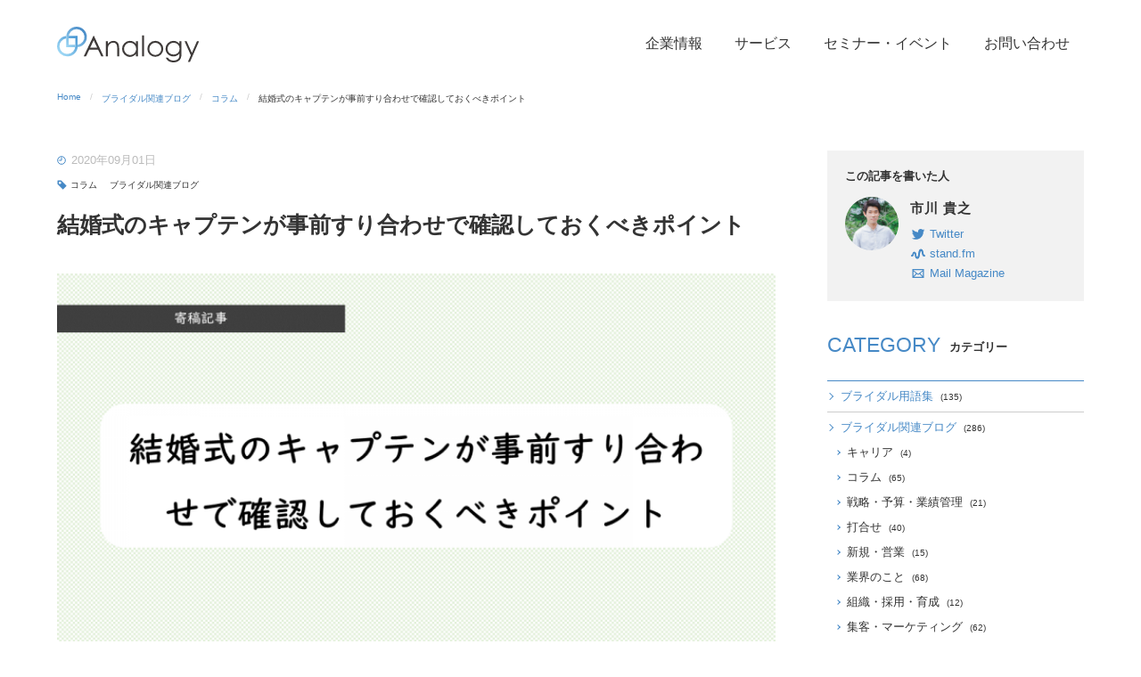

--- FILE ---
content_type: text/html; charset=UTF-8
request_url: https://analogy.co.jp/blog/wedding-service-captain-information
body_size: 87149
content:
<!doctype html>
<!--[if lt IE 7]><html lang="ja" class="no-js lt-ie9 lt-ie8 lt-ie7"><![endif]-->
<!--[if (IE 7)&!(IEMobile)]><html lang="ja" class="no-js lt-ie9 lt-ie8"><![endif]-->
<!--[if (IE 8)&!(IEMobile)]><html lang="ja" class="no-js lt-ie9"><![endif]-->
<!--[if gt IE 8]><!--> <html lang="ja" class="no-js"><!--<![endif]-->
<head>
    <!-- Google Tag Manager -->
    <script>(function(w,d,s,l,i){w[l]=w[l]||[];w[l].push({'gtm.start':
    new Date().getTime(),event:'gtm.js'});var f=d.getElementsByTagName(s)[0],
    j=d.createElement(s),dl=l!='dataLayer'?'&l='+l:'';j.async=true;j.src=
    'https://www.googletagmanager.com/gtm.js?id='+i+dl;f.parentNode.insertBefore(j,f);
    })(window,document,'script','dataLayer','GTM-N6TKRCH');</script>
    <!-- End Google Tag Manager -->
<meta charset="utf-8">
<meta name="viewport" content="width=device-width, initial-scale=1.0,minimum-scale=1.0,maximum-scale=1.0,user-scalable=no">
<meta name="google-site-verification" content="nvyh0jzw9n0_dnqmI8H6ycbe6Ccu3EfMIv2uZQ-J11w" />
<meta name="description" content="※寄稿記事です。結婚式のキャプテンとは結婚式当日の現場責任者のことで、ウェディングプランナーと新郎新婦が打ち合わせで決めた進行をもとに、当日の現場で指揮をとり、施行を遂行する役割を担います。基本的に打合せに参加することはなく、施行前に担当のウェディングプランナーとすり合わせをしたうえで、当日の施行に..."/>
<meta name="msapplication-TileColor" content="#f01d4f">
<meta name="msapplication-TileImage" content="https://analogy.co.jp/blog/wp-content/themes/chiebukuro/library/images/win8-tile-icon.png">
<meta name="theme-color" content="#5AC8B4">
<meta property="og:title" content="アナロジーブログ  結婚式のキャプテンが事前すり合わせで確認しておくべきポイント"/>
<meta property="og:type" content="article"/>
<meta property="og:description" content="※寄稿記事です。結婚式のキャプテンとは結婚式当日の現場責任者のことで、ウェディングプランナーと新郎新婦が打ち合わせで決めた進行をもとに、当日の現場で指揮をとり、施行を遂行する役割を担います。基本的に打合せに参加することはなく、施行前に担当のウェディングプランナーとすり合わせをしたうえで、当日の施行に..."/>
<meta property="og:image" content="https://analogy.co.jp/blog/wp-content/uploads/2020/09/5acde46242d951908b06ce662b660209-125x125.png"/>
<meta property="og:url" content="https://analogy.co.jp/blog/wedding-service-captain-information"/>
<meta property="og:site_name" content="ブライダル業界の知恵袋">
<title>アナロジーブログ  結婚式のキャプテンが事前すり合わせで確認しておくべきポイント</title>
<link rel="canonical" href="https://analogy.co.jp/blog/wedding-service-captain-information">
<link rel="apple-touch-icon" href="https://analogy.co.jp/blog/wp-content/themes/chiebukuro/library/images/apple-touch-icon.png">
<link rel="icon" href="https://analogy.co.jp/blog/wp-content/themes/chiebukuro/favicon.png">
<!--[if IE]>
<link rel="shortcut icon" href="https://analogy.co.jp/blog/wp-content/themes/chiebukuro/favicon.ico">
<![endif]-->
<link rel="pingback" href="https://analogy.co.jp/blog/xmlrpc.php">
<meta name='robots' content='max-image-preview:large' />
<link rel='dns-prefetch' href='//static.addtoany.com' />
<link rel='dns-prefetch' href='//fonts.googleapis.com' />
<link rel='dns-prefetch' href='//s.w.org' />
<link rel="alternate" type="application/rss+xml" title="アナロジーブログ &raquo; フィード" href="https://analogy.co.jp/blog/feed" />
<link rel="alternate" type="application/rss+xml" title="アナロジーブログ &raquo; コメントフィード" href="https://analogy.co.jp/blog/comments/feed" />
<link rel="alternate" type="application/rss+xml" title="アナロジーブログ &raquo; 結婚式のキャプテンが事前すり合わせで確認しておくべきポイント のコメントのフィード" href="https://analogy.co.jp/blog/wedding-service-captain-information/feed" />
		<script type="text/javascript">
			window._wpemojiSettings = {"baseUrl":"https:\/\/s.w.org\/images\/core\/emoji\/13.1.0\/72x72\/","ext":".png","svgUrl":"https:\/\/s.w.org\/images\/core\/emoji\/13.1.0\/svg\/","svgExt":".svg","source":{"concatemoji":"https:\/\/analogy.co.jp\/blog\/wp-includes\/js\/wp-emoji-release.min.js"}};
			!function(e,a,t){var n,r,o,i=a.createElement("canvas"),p=i.getContext&&i.getContext("2d");function s(e,t){var a=String.fromCharCode;p.clearRect(0,0,i.width,i.height),p.fillText(a.apply(this,e),0,0);e=i.toDataURL();return p.clearRect(0,0,i.width,i.height),p.fillText(a.apply(this,t),0,0),e===i.toDataURL()}function c(e){var t=a.createElement("script");t.src=e,t.defer=t.type="text/javascript",a.getElementsByTagName("head")[0].appendChild(t)}for(o=Array("flag","emoji"),t.supports={everything:!0,everythingExceptFlag:!0},r=0;r<o.length;r++)t.supports[o[r]]=function(e){if(!p||!p.fillText)return!1;switch(p.textBaseline="top",p.font="600 32px Arial",e){case"flag":return s([127987,65039,8205,9895,65039],[127987,65039,8203,9895,65039])?!1:!s([55356,56826,55356,56819],[55356,56826,8203,55356,56819])&&!s([55356,57332,56128,56423,56128,56418,56128,56421,56128,56430,56128,56423,56128,56447],[55356,57332,8203,56128,56423,8203,56128,56418,8203,56128,56421,8203,56128,56430,8203,56128,56423,8203,56128,56447]);case"emoji":return!s([10084,65039,8205,55357,56613],[10084,65039,8203,55357,56613])}return!1}(o[r]),t.supports.everything=t.supports.everything&&t.supports[o[r]],"flag"!==o[r]&&(t.supports.everythingExceptFlag=t.supports.everythingExceptFlag&&t.supports[o[r]]);t.supports.everythingExceptFlag=t.supports.everythingExceptFlag&&!t.supports.flag,t.DOMReady=!1,t.readyCallback=function(){t.DOMReady=!0},t.supports.everything||(n=function(){t.readyCallback()},a.addEventListener?(a.addEventListener("DOMContentLoaded",n,!1),e.addEventListener("load",n,!1)):(e.attachEvent("onload",n),a.attachEvent("onreadystatechange",function(){"complete"===a.readyState&&t.readyCallback()})),(n=t.source||{}).concatemoji?c(n.concatemoji):n.wpemoji&&n.twemoji&&(c(n.twemoji),c(n.wpemoji)))}(window,document,window._wpemojiSettings);
		</script>
		<style type="text/css">
img.wp-smiley,
img.emoji {
	display: inline !important;
	border: none !important;
	box-shadow: none !important;
	height: 1em !important;
	width: 1em !important;
	margin: 0 .07em !important;
	vertical-align: -0.1em !important;
	background: none !important;
	padding: 0 !important;
}
</style>
	<link rel='stylesheet' id='wp-block-library-css'  href='https://analogy.co.jp/blog/wp-includes/css/dist/block-library/style.min.css' type='text/css' media='all' />
<link rel='stylesheet' id='toc-screen-css'  href='https://analogy.co.jp/blog/wp-content/plugins/table-of-contents-plus/screen.min.css' type='text/css' media='all' />
<link rel='stylesheet' id='ppress-frontend-css'  href='https://analogy.co.jp/blog/wp-content/plugins/wp-user-avatar/assets/css/frontend.min.css' type='text/css' media='all' />
<link rel='stylesheet' id='ppress-flatpickr-css'  href='https://analogy.co.jp/blog/wp-content/plugins/wp-user-avatar/assets/flatpickr/flatpickr.min.css' type='text/css' media='all' />
<link rel='stylesheet' id='ppress-select2-css'  href='https://analogy.co.jp/blog/wp-content/plugins/wp-user-avatar/assets/select2/select2.min.css' type='text/css' media='all' />
<link rel='stylesheet' id='googleFonts-css'  href='//fonts.googleapis.com/css?family=Lato%3A400%2C700%2C400italic%2C700italic' type='text/css' media='all' />
<link rel='stylesheet' id='recent-posts-widget-with-thumbnails-public-style-css'  href='https://analogy.co.jp/blog/wp-content/plugins/recent-posts-widget-with-thumbnails/public.css' type='text/css' media='all' />
<link rel='stylesheet' id='addtoany-css'  href='https://analogy.co.jp/blog/wp-content/plugins/add-to-any/addtoany.min.css' type='text/css' media='all' />
<link rel='stylesheet' id='bones-stylesheet-css'  href='https://analogy.co.jp/blog/wp-content/themes/chiebukuro/library/css/style.css' type='text/css' media='all' />
<!--[if lt IE 9]>
<link rel='stylesheet' id='bones-ie-only-css'  href='https://analogy.co.jp/blog/wp-content/themes/chiebukuro/library/css/ie.css' type='text/css' media='all' />
<![endif]-->

<script>
if (document.location.protocol != "https:") {
    document.location = document.URL.replace(/^http:/i, "https:");
}
</script>
<script type='text/javascript' id='addtoany-core-js-before'>
window.a2a_config=window.a2a_config||{};a2a_config.callbacks=[];a2a_config.overlays=[];a2a_config.templates={};a2a_localize = {
	Share: "Share",
	Save: "Save",
	Subscribe: "Subscribe",
	Email: "Email",
	Bookmark: "Bookmark",
	ShowAll: "Show all",
	ShowLess: "Show less",
	FindServices: "Find service(s)",
	FindAnyServiceToAddTo: "Instantly find any service to add to",
	PoweredBy: "Powered by",
	ShareViaEmail: "Share via email",
	SubscribeViaEmail: "Subscribe via email",
	BookmarkInYourBrowser: "Bookmark in your browser",
	BookmarkInstructions: "Press Ctrl+D or \u2318+D to bookmark this page",
	AddToYourFavorites: "Add to your favorites",
	SendFromWebOrProgram: "Send from any email address or email program",
	EmailProgram: "Email program",
	More: "More&#8230;",
	ThanksForSharing: "Thanks for sharing!",
	ThanksForFollowing: "Thanks for following!"
};
</script>
<script type='text/javascript' async src='https://static.addtoany.com/menu/page.js' id='addtoany-core-js'></script>
<script type='text/javascript' src='https://analogy.co.jp/blog/wp-includes/js/jquery/jquery.min.js' id='jquery-core-js'></script>
<script type='text/javascript' src='https://analogy.co.jp/blog/wp-includes/js/jquery/jquery-migrate.min.js' id='jquery-migrate-js'></script>
<script type='text/javascript' async src='https://analogy.co.jp/blog/wp-content/plugins/add-to-any/addtoany.min.js' id='addtoany-jquery-js'></script>
<script type='text/javascript' src='https://analogy.co.jp/blog/wp-content/plugins/wp-user-avatar/assets/flatpickr/flatpickr.min.js' id='ppress-flatpickr-js'></script>
<script type='text/javascript' src='https://analogy.co.jp/blog/wp-content/plugins/wp-user-avatar/assets/select2/select2.min.js' id='ppress-select2-js'></script>
<script type='text/javascript' src='https://analogy.co.jp/blog/wp-content/themes/chiebukuro/library/js/libs/modernizr.custom.min.js' id='bones-modernizr-js'></script>
<link rel="https://api.w.org/" href="https://analogy.co.jp/blog/wp-json/" /><link rel="alternate" type="application/json" href="https://analogy.co.jp/blog/wp-json/wp/v2/posts/9136" /><link rel="canonical" href="https://analogy.co.jp/blog/wedding-service-captain-information" />
<link rel='shortlink' href='https://analogy.co.jp/blog/?p=9136' />
<link rel="alternate" type="application/json+oembed" href="https://analogy.co.jp/blog/wp-json/oembed/1.0/embed?url=https%3A%2F%2Fanalogy.co.jp%2Fblog%2Fwedding-service-captain-information" />
<link rel="alternate" type="text/xml+oembed" href="https://analogy.co.jp/blog/wp-json/oembed/1.0/embed?url=https%3A%2F%2Fanalogy.co.jp%2Fblog%2Fwedding-service-captain-information&#038;format=xml" />
<link rel="icon" href="https://analogy.co.jp/blog/wp-content/uploads/2021/08/favicon.png" sizes="32x32" />
<link rel="icon" href="https://analogy.co.jp/blog/wp-content/uploads/2021/08/favicon.png" sizes="192x192" />
<link rel="apple-touch-icon" href="https://analogy.co.jp/blog/wp-content/uploads/2021/08/favicon.png" />
<meta name="msapplication-TileImage" content="https://analogy.co.jp/blog/wp-content/uploads/2021/08/favicon.png" />
<link rel="SHORTCUT ICON" href="https://ichimarke.net/favicon.ico"/>
<link rel='stylesheet' href='https://analogy.co.jp/blog/wp-content/themes/chiebukuro/common/css/style.css' type='text/css' media='all'/>
<link rel='stylesheet' href='https://analogy.co.jp/blog/wp-content/themes/chiebukuro/common/css/style_sp.css' type='text/css' media='all'/>
<link rel="stylesheet" type="text/css" href="https://analogy.co.jp/blog/wp-content/themes/chiebukuro/common/slick/slick.css"/>
<link rel="stylesheet" type="text/css" href="https://analogy.co.jp/blog/wp-content/themes/chiebukuro/common/slick/slick-theme.css"/>
<link rel="stylesheet" href="https://analogy.co.jp/blog/wp-content/themes/chiebukuro/common/slicknav/slicknav.css"/>
<script type="text/javascript" src="https://analogy.co.jp/blog/wp-content/themes/chiebukuro/common/js/jquery.min.js"></script>
<script src="https://analogy.co.jp/blog/wp-content/themes/chiebukuro/common/js/common.js" type="text/javascript"></script>
<script type="text/javascript" src="https://analogy.co.jp/blog/wp-content/themes/chiebukuro/common/slick/slick.min.js"></script>
<script type="text/javascript" src="https://analogy.co.jp/blog/wp-content/themes/chiebukuro/common/js/slider.js"></script>
<script src="https://analogy.co.jp/blog/wp-content/themes/chiebukuro/common/slicknav/jquery.slicknav.js"></script>
</head>
<noscript><iframe src="https://www.googletagmanager.com/ns.html?id=GTM-M5VZ455"
height="0" width="0" style="display:none;visibility:hidden"></iframe></noscript>
<body class="post-template-default single single-post postid-9136 single-format-standard" itemscope itemtype="http://schema.org/WebPage">

<div class="container">

	<header class="header">
		<h1 class="logo"><a href="https://www.analogy.co.jp/"><img src="https://analogy.co.jp/blog/wp-content/themes/chiebukuro/common/img/bace/logo.svg" alt="株式会社アナロジー"></a></h1>
		<img src="https://analogy.co.jp/blog/wp-content/themes/chiebukuro/common/img/bace/menu.svg" class="toggle" alt="menu">
		<nav class="global">
			<img src="https://analogy.co.jp/blog/wp-content/themes/chiebukuro/common/img/bace/close.svg" class="close" alt="close">
			<a href="https://www.analogy.co.jp/company">企業情報</a>
			<a href="https://www.analogy.co.jp/service">サービス</a>
			<a href="https://www.analogy.co.jp/event">セミナー・イベント</a>
			<a href="https://www.analogy.co.jp/contact">お問い合わせ</a>
		</nav>
	</header>
<div id="content">
    <div id="breadcrumbs" ><ul><li class="breadcrumb-top" itemscope itemtype="http://data-vocabulary.org/Breadcrumb"><a href="https://analogy.co.jp/blog/" itemprop="url"><span itemprop="title">Home</span></a></li><li itemscope itemtype="http://data-vocabulary.org/Breadcrumb"><a href="https://analogy.co.jp/blog/category/bridal" itemprop="url"><span itemprop="title">ブライダル関連ブログ</span></a></li><li itemscope itemtype="http://data-vocabulary.org/Breadcrumb"><a href="https://analogy.co.jp/blog/category/bridal/other" itemprop="url"><span itemprop="title">コラム</span></a></li><li>結婚式のキャプテンが事前すり合わせで確認しておくべきポイント</li></ul></div>    <div id="inner-content" class="wrap cf">
        <main id="main" class="m-all t-2of3 d-5of7 cf" role="main" itemscope itemprop="mainContentOfPage" itemtype="http://schema.org/Blog">
        
                
        <article id="post-9136" class="cf post-9136 post type-post status-publish format-standard has-post-thumbnail hentry category-other category-bridal" role="article" itemscope itemprop="blogPost" itemtype="http://schema.org/BlogPosting">

    <header class="article_header">
        <p class="day">
            <img src="https://analogy.co.jp/blog/wp-content/themes/chiebukuro/common/img/bace/icon_time.svg" alt="更新日">
            2020年09月01日        </p>
        
        <div class="category_list">
            <img src="https://analogy.co.jp/blog/wp-content/themes/chiebukuro/common/img/bace/icon_tag.svg" alt="カテゴリー">
            <a href="https://analogy.co.jp/blog/category/bridal/other" rel="category tag">コラム</a> <a href="https://analogy.co.jp/blog/category/bridal" rel="category tag">ブライダル関連ブログ</a>        </div>
        
        <h2 class="article_title_01 entry-title single-title" itemprop="headline" rel="bookmark">
            結婚式のキャプテンが事前すり合わせで確認しておくべきポイント        </h2>
    </header>
        
     <section class="article_content" itemprop="articleBody">
        <img width="680" height="383" src="https://analogy.co.jp/blog/wp-content/uploads/2020/09/5acde46242d951908b06ce662b660209-1024x576.png" class="attachment-large size-large wp-post-image" alt="44_結婚式のキャプテンが事前すり合わせで確認しておくべきポイント" loading="lazy" srcset="https://analogy.co.jp/blog/wp-content/uploads/2020/09/5acde46242d951908b06ce662b660209-1024x576.png 1024w, https://analogy.co.jp/blog/wp-content/uploads/2020/09/5acde46242d951908b06ce662b660209-300x169.png 300w, https://analogy.co.jp/blog/wp-content/uploads/2020/09/5acde46242d951908b06ce662b660209-335x188.png 335w, https://analogy.co.jp/blog/wp-content/uploads/2020/09/5acde46242d951908b06ce662b660209-768x432.png 768w, https://analogy.co.jp/blog/wp-content/uploads/2020/09/5acde46242d951908b06ce662b660209.png 1280w" sizes="(max-width: 680px) 100vw, 680px" />        <div class="addtoany_share_save_container addtoany_content addtoany_content_top"><div class="a2a_kit a2a_kit_size_26 addtoany_list" data-a2a-url="https://analogy.co.jp/blog/wedding-service-captain-information" data-a2a-title="結婚式のキャプテンが事前すり合わせで確認しておくべきポイント"><a class="a2a_button_facebook" href="https://www.addtoany.com/add_to/facebook?linkurl=https%3A%2F%2Fanalogy.co.jp%2Fblog%2Fwedding-service-captain-information&amp;linkname=%E7%B5%90%E5%A9%9A%E5%BC%8F%E3%81%AE%E3%82%AD%E3%83%A3%E3%83%97%E3%83%86%E3%83%B3%E3%81%8C%E4%BA%8B%E5%89%8D%E3%81%99%E3%82%8A%E5%90%88%E3%82%8F%E3%81%9B%E3%81%A7%E7%A2%BA%E8%AA%8D%E3%81%97%E3%81%A6%E3%81%8A%E3%81%8F%E3%81%B9%E3%81%8D%E3%83%9D%E3%82%A4%E3%83%B3%E3%83%88" title="Facebook" rel="nofollow noopener" target="_blank"></a><a class="a2a_button_twitter" href="https://www.addtoany.com/add_to/twitter?linkurl=https%3A%2F%2Fanalogy.co.jp%2Fblog%2Fwedding-service-captain-information&amp;linkname=%E7%B5%90%E5%A9%9A%E5%BC%8F%E3%81%AE%E3%82%AD%E3%83%A3%E3%83%97%E3%83%86%E3%83%B3%E3%81%8C%E4%BA%8B%E5%89%8D%E3%81%99%E3%82%8A%E5%90%88%E3%82%8F%E3%81%9B%E3%81%A7%E7%A2%BA%E8%AA%8D%E3%81%97%E3%81%A6%E3%81%8A%E3%81%8F%E3%81%B9%E3%81%8D%E3%83%9D%E3%82%A4%E3%83%B3%E3%83%88" title="Twitter" rel="nofollow noopener" target="_blank"></a><a class="a2a_button_line" href="https://www.addtoany.com/add_to/line?linkurl=https%3A%2F%2Fanalogy.co.jp%2Fblog%2Fwedding-service-captain-information&amp;linkname=%E7%B5%90%E5%A9%9A%E5%BC%8F%E3%81%AE%E3%82%AD%E3%83%A3%E3%83%97%E3%83%86%E3%83%B3%E3%81%8C%E4%BA%8B%E5%89%8D%E3%81%99%E3%82%8A%E5%90%88%E3%82%8F%E3%81%9B%E3%81%A7%E7%A2%BA%E8%AA%8D%E3%81%97%E3%81%A6%E3%81%8A%E3%81%8F%E3%81%B9%E3%81%8D%E3%83%9D%E3%82%A4%E3%83%B3%E3%83%88" title="Line" rel="nofollow noopener" target="_blank"></a><a class="a2a_button_hatena" href="https://www.addtoany.com/add_to/hatena?linkurl=https%3A%2F%2Fanalogy.co.jp%2Fblog%2Fwedding-service-captain-information&amp;linkname=%E7%B5%90%E5%A9%9A%E5%BC%8F%E3%81%AE%E3%82%AD%E3%83%A3%E3%83%97%E3%83%86%E3%83%B3%E3%81%8C%E4%BA%8B%E5%89%8D%E3%81%99%E3%82%8A%E5%90%88%E3%82%8F%E3%81%9B%E3%81%A7%E7%A2%BA%E8%AA%8D%E3%81%97%E3%81%A6%E3%81%8A%E3%81%8F%E3%81%B9%E3%81%8D%E3%83%9D%E3%82%A4%E3%83%B3%E3%83%88" title="Hatena" rel="nofollow noopener" target="_blank"></a><a class="a2a_button_pocket" href="https://www.addtoany.com/add_to/pocket?linkurl=https%3A%2F%2Fanalogy.co.jp%2Fblog%2Fwedding-service-captain-information&amp;linkname=%E7%B5%90%E5%A9%9A%E5%BC%8F%E3%81%AE%E3%82%AD%E3%83%A3%E3%83%97%E3%83%86%E3%83%B3%E3%81%8C%E4%BA%8B%E5%89%8D%E3%81%99%E3%82%8A%E5%90%88%E3%82%8F%E3%81%9B%E3%81%A7%E7%A2%BA%E8%AA%8D%E3%81%97%E3%81%A6%E3%81%8A%E3%81%8F%E3%81%B9%E3%81%8D%E3%83%9D%E3%82%A4%E3%83%B3%E3%83%88" title="Pocket" rel="nofollow noopener" target="_blank"></a></div></div><p>※寄稿記事です。</p>
<p>結婚式のキャプテンとは結婚式当日の現場責任者のことで、ウェディングプランナーと新郎新婦が打ち合わせで決めた進行をもとに、当日の現場で指揮をとり、施行を遂行する役割を担います。基本的に打合せに参加することはなく、施行前に担当のウェディングプランナーとすり合わせをしたうえで、当日の施行に臨むケースがほとんどです。当然、より密度が濃く的確なすり合わせができているほど当日に良いパフォーマンスを発揮できるので、今回は事前すり合わせで確認しておくべきことについてまとめます。</p>
<p>&nbsp;</p>
<div id="toc_container" class="no_bullets"><p class="toc_title">目次</p><ul class="toc_list"><li><a href="#i"><span class="toc_number toc_depth_1">1</span> 事前すり合わせ</a></li><li><a href="#1"><span class="toc_number toc_depth_1">2</span> 1,進行内容のすり合わせ</a></li><li><a href="#i-2"><span class="toc_number toc_depth_1">3</span> ２.パーソナルな情報のすり合わせ</a></li><li><a href="#3"><span class="toc_number toc_depth_1">4</span> 3.料理コースの確認</a></li><li><a href="#4"><span class="toc_number toc_depth_1">5</span> 4.会場レイアウト、シュミレーション</a></li><li><a href="#i-3"><span class="toc_number toc_depth_1">6</span> キャプテンの事前準備についてまとめ</a></li></ul></div>
<h2><span id="i">事前すり合わせ</span></h2>
<p>当日、ぶっつけ本番で進行表を見て施行を担当することは、ほぼありません。どんなに忙しかったとしても、ウェディングプランナーから最低限必要な情報の共有や、擦り合わせを実施してから臨みましょう。具体的にどういった情報をすり合わせておいた方がよいか挙げればキリがないですが、特に重要なポイントとしては次の４つが挙げられます。</p>
<ol>
<li>進行内容のすり合わせ</li>
<li>パーソナルな情報のすり合わせ</li>
<li>料理コースの確認</li>
<li>会場レイアウト、シミュレーション</li>
</ol>
<p>この４つを最低限抑えておくと、当日がスムーズに、かつプラスアルファでできるアクションが増えるはずです。担当プランナーとはとにかくイメージに相違がないよう、共通認識をもっておきましょう。</p>
<p>&nbsp;</p>
<h2><span id="1">1,進行内容のすり合わせ</span></h2>
<p>会社によって、当日持つ資料はそれぞれかと思いますが、共通して進行表は必ず持って施行すると思います。進行表には、当日の新郎新婦の入り時間や、着付け、ヘアメイク、リハーサル、挙式、披露宴、送賓、お見送りなど、両家に合わせた当日のスケジュールが書かれているので、同じ情報を見ながらすり合わせをすることが大切です。</p>
<h3>時間の確認</h3>
<p>各予約時間や、来館時間の確認。進行１つ１つにかかる所要時間など、無理のない時間配分になっているか。大枠流れが決まっている会場や、毎回オーダーメイドで1つ１つがオリジナルの会場など、様々だとは思いますが、ホテルやゲストハウスでは前後に別の両家の施行を控えていることが多々あるので、プランナーとは時間配分は事前にすり合わせておきましょう。</p>
<h3>イレギュラー事項の確認</h3>
<p>所属している結婚式場で普段からやり慣れている進行や演出などはあると思いますがお客様によって、普段と違う流れや進行になることもあるので、うっかりいつもと同じだろうと思い込んで、ミスが起きることの無いよう確認しましょう。</p>
<p>例えば、</p>
<ul>
<li>主賓の挨拶がいない</li>
<li>スピーチ中に映像を流したい</li>
<li>余興の際3か所から登場したい</li>
<li>ケーキ入刀をいつもと違う場所で行いたい</li>
</ul>
<p>など、他にもいろんなイレギュラー事項があるかと思います。こういったケースでは事前に関わるスタッフに情報を共有し、当日に正しい指示を出すためにも、しっかりと確認しておきましょう。</p>
<h3>演出・アイテムの確認</h3>
<p>進行の中で、テーブルラウンド時の各卓演出（キャンドルサービスや、アクアイリュージョンなど）や、ゲストへのサプライズプレゼント、余興で使用する小物、記念品など、様々なアイテムを用意される場合があります。誰から誰に渡すのか？や、使用するアイテムやプレゼントは、会場側（当方）で手配をしているものなのか？お客様（先方）で手配しているものなのか？は確認をしておきましょう。</p>
<p>&nbsp;</p>
<h2><span id="i-2">２.パーソナルな情報のすり合わせ</span></h2>
<p>進行内容の確認と合わせて、新郎新婦のお人柄やキャラクター、列席するゲストの情報も可能な限り深く知っておくことで、お客様への接し方が変わるでしょう。</p>
<h3>新郎新婦の情報</h3>
<p>新郎新婦の年齢や職業、出身地や趣味などのパーソナルな情報はもちろん、新郎新婦のパワーバランス、性格、などですね。</p>
<p>例えば、とても心配性な新郎新婦であれば、説明やご案内などは丁寧に話すや、新郎新婦が見えていないゲストの様子（来館状況など）を細かく伝えることで安心され、本番を存分に楽しんでいただけます。また結婚式の中で新郎新婦が特に大切にしていることや、楽しみにしていることなども、しっかりと抑えておきましょう。とにかくゲストに料理を楽しんでもらいたいのか、余興を何よりも楽しみにしているのか、足の悪い親族のことを気にしているのか。など、単刀直入にプランナーへ、この新郎新婦のこだわりTOP３は何ですか？と事前に聞いておくと良いでしょう。</p>
<h3>ゲストの情報</h3>
<p>新郎新婦のことと同じくらい、列席ゲストのことも知っておくことも大切です。まずは、親御様。ご両家が健在であるか否かはもちろんのこと、母のみであれば、ご離縁なのか？ご他界なのか？車いすを利用する親族はいないか？また、中座やスピーチなどでフォーカスされる方は、お二人とっても特に大切なキーマンとなります。新郎新婦との関係性や、打ち合わせでプランナーに話していた過去の印象的なエピソード、なぜ、この友人を選んだか。などを事前に把握しておくことで、当日ゲストにかける言葉が変わってきます。特に、お色直し中座時のエスコートとスピーチに選んだ理由は最低限抑えておくと良いでしょう。</p>
<p>&nbsp;</p>
<h2><span id="3">3.料理コースの確認</span></h2>
<p>ここはよく別物として考えがちですが、実は一番肝になるポイントです。結婚式で良い空間を提供するには、良いタイミングを抑えることが非常に重要です。スタッフが話しかけるタイミング、曲を流すタイミング、映像が流れるタイミング、司会が話し始めるタイミングなど。</p>
<p>中でも「料理が出てくるタイミング」は非常に重要なので、料理コース内容などは特に細かく把握しておきましょう。品数は何品あるのか？どういうメニュー構成なのか？暖かい料理と冷たい料理のタイミング。食べるときのお客様の手数はどれくらい必要なのか？食べるのに時間がかかる料理は？スタッフが下げるときに、下げやすいお皿と下げにくいお皿、など。</p>
<p>なるべく多くの情報を把握し、料理担当のスタッフと密に連携を取りながら、一番良いタイミングでお客様に料理を食べていただけるタイミングを事前にイメージしておきましょう。もちろん、全てを優先できるわけでもないので、その場合も事前に妥協ポイントをいくつかイメージしておくと良いでしょう。</p>
<p>&nbsp;</p>
<h2><span id="4">4.会場レイアウト、シュミレーション</span></h2>
<p>会場によって大きく違いが出てくるのがレイアウトです。いつも慣れている会場であれば問題ないかもしれないですが、パーティー毎に、ゲストの人数や、それに伴ったテーブル数も変動します。</p>
<p>最近だと流しテーブルや、高砂をソファー席にしたりと、トレンドに合わせてレイアウトも変化してきています。毎回決まった導線を通るという会場も多くあると思いますが、理想は新郎新婦によって、どの導線を通るのかなどを考えられていると良いでしょう。例えば、兄弟での中座のシーンはおばあちゃんに見せてあげたいから、おばあちゃんのテーブルの近くを通って中座しよう！など。</p>
<p>事前にレイアウトをある程度頭の中でイメージし、当日の導線をシュミレーションしておきましょう。</p>
<p>&nbsp;</p>
<h2><span id="i-3">キャプテンの事前準備についてまとめ</span></h2>
<p>結婚をする二人がいて、それをお祝いするゲストが結婚式には集まっているのですから、何もしなくても幸せな空間は成立します。ですが、会場やスタッフがどれだけプラスの付加価値を提供できるかで満足度は大きく変わってくるはずです。ミスなくがっちりと守って、そのうえで確信をもって攻めることは付加価値にもつながります。準備が全てとよく言いますが、今回のすり合わせでのポイントは、準備の基盤となるものです。ぜひ、１回のすり合わせを丁寧に、今回のポイントを抑えながら実践していただけると嬉しいです。</p>
<div class="addtoany_share_save_container addtoany_content addtoany_content_bottom"><div class="a2a_kit a2a_kit_size_26 addtoany_list" data-a2a-url="https://analogy.co.jp/blog/wedding-service-captain-information" data-a2a-title="結婚式のキャプテンが事前すり合わせで確認しておくべきポイント"><a class="a2a_button_facebook" href="https://www.addtoany.com/add_to/facebook?linkurl=https%3A%2F%2Fanalogy.co.jp%2Fblog%2Fwedding-service-captain-information&amp;linkname=%E7%B5%90%E5%A9%9A%E5%BC%8F%E3%81%AE%E3%82%AD%E3%83%A3%E3%83%97%E3%83%86%E3%83%B3%E3%81%8C%E4%BA%8B%E5%89%8D%E3%81%99%E3%82%8A%E5%90%88%E3%82%8F%E3%81%9B%E3%81%A7%E7%A2%BA%E8%AA%8D%E3%81%97%E3%81%A6%E3%81%8A%E3%81%8F%E3%81%B9%E3%81%8D%E3%83%9D%E3%82%A4%E3%83%B3%E3%83%88" title="Facebook" rel="nofollow noopener" target="_blank"></a><a class="a2a_button_twitter" href="https://www.addtoany.com/add_to/twitter?linkurl=https%3A%2F%2Fanalogy.co.jp%2Fblog%2Fwedding-service-captain-information&amp;linkname=%E7%B5%90%E5%A9%9A%E5%BC%8F%E3%81%AE%E3%82%AD%E3%83%A3%E3%83%97%E3%83%86%E3%83%B3%E3%81%8C%E4%BA%8B%E5%89%8D%E3%81%99%E3%82%8A%E5%90%88%E3%82%8F%E3%81%9B%E3%81%A7%E7%A2%BA%E8%AA%8D%E3%81%97%E3%81%A6%E3%81%8A%E3%81%8F%E3%81%B9%E3%81%8D%E3%83%9D%E3%82%A4%E3%83%B3%E3%83%88" title="Twitter" rel="nofollow noopener" target="_blank"></a><a class="a2a_button_line" href="https://www.addtoany.com/add_to/line?linkurl=https%3A%2F%2Fanalogy.co.jp%2Fblog%2Fwedding-service-captain-information&amp;linkname=%E7%B5%90%E5%A9%9A%E5%BC%8F%E3%81%AE%E3%82%AD%E3%83%A3%E3%83%97%E3%83%86%E3%83%B3%E3%81%8C%E4%BA%8B%E5%89%8D%E3%81%99%E3%82%8A%E5%90%88%E3%82%8F%E3%81%9B%E3%81%A7%E7%A2%BA%E8%AA%8D%E3%81%97%E3%81%A6%E3%81%8A%E3%81%8F%E3%81%B9%E3%81%8D%E3%83%9D%E3%82%A4%E3%83%B3%E3%83%88" title="Line" rel="nofollow noopener" target="_blank"></a><a class="a2a_button_hatena" href="https://www.addtoany.com/add_to/hatena?linkurl=https%3A%2F%2Fanalogy.co.jp%2Fblog%2Fwedding-service-captain-information&amp;linkname=%E7%B5%90%E5%A9%9A%E5%BC%8F%E3%81%AE%E3%82%AD%E3%83%A3%E3%83%97%E3%83%86%E3%83%B3%E3%81%8C%E4%BA%8B%E5%89%8D%E3%81%99%E3%82%8A%E5%90%88%E3%82%8F%E3%81%9B%E3%81%A7%E7%A2%BA%E8%AA%8D%E3%81%97%E3%81%A6%E3%81%8A%E3%81%8F%E3%81%B9%E3%81%8D%E3%83%9D%E3%82%A4%E3%83%B3%E3%83%88" title="Hatena" rel="nofollow noopener" target="_blank"></a><a class="a2a_button_pocket" href="https://www.addtoany.com/add_to/pocket?linkurl=https%3A%2F%2Fanalogy.co.jp%2Fblog%2Fwedding-service-captain-information&amp;linkname=%E7%B5%90%E5%A9%9A%E5%BC%8F%E3%81%AE%E3%82%AD%E3%83%A3%E3%83%97%E3%83%86%E3%83%B3%E3%81%8C%E4%BA%8B%E5%89%8D%E3%81%99%E3%82%8A%E5%90%88%E3%82%8F%E3%81%9B%E3%81%A7%E7%A2%BA%E8%AA%8D%E3%81%97%E3%81%A6%E3%81%8A%E3%81%8F%E3%81%B9%E3%81%8D%E3%83%9D%E3%82%A4%E3%83%B3%E3%83%88" title="Pocket" rel="nofollow noopener" target="_blank"></a></div></div>    </section>
        
    <footer class="category_list">
        <img src="https://analogy.co.jp/blog/wp-content/themes/chiebukuro/common/img/bace/icon_tag.svg" alt="カテゴリー">
        <a href="https://analogy.co.jp/blog/category/bridal/other" rel="category tag">コラム</a> <a href="https://analogy.co.jp/blog/category/bridal" rel="category tag">ブライダル関連ブログ</a>    </footer>

	<div class="mail_magazine_link">
		<a href="https://docs.google.com/forms/d/e/1FAIpQLSdXixl7_1HYZy5sFogWT5oowhUHDsYZqsiN-mOMXYWS79UiUg/viewform" target="_blank">
			<picture>
			<source type="image/webp" srcset="https://analogy.co.jp/blog/wp-content/themes/chiebukuro/common/img/banner/bnr_mail_magazine.webp">
			<img src="https://analogy.co.jp/blog/wp-content/themes/chiebukuro/common/img/banner/bnr_mail_magazine.jpg" alt="ブライダル業界の“裏”知恵袋">
			</picture>
		</a>
	</div>
	
	
	<!--著者記載-->
	<div class="author_area">
		<h2 class="title">この記事を書いた人</h2>
		<div class="user_box">
			<div class="img"><img data-del="avatar" alt='' src='https://analogy.co.jp/blog/wp-content/uploads/2021/08/DSC02804-2-1-1.jpg' class='avatar pp-user-avatar avatar-150 photo ' height='150' width='150'/></div>
			<div class="text">
				<p class="author_name">市川 貴之</p>
				<p class="author_description">株式会社アナロジー代表。「ブライダル3.0を実現する」をミッションに掲げ、ブライダル事業者向けマーケ支援、ブライダル特化の人材紹介、Leju（フリープランナープラットフォーム）を運営しています。マーケティング、事業企画が得意。<br>
<br>
<div class="sns_area">
	<a href="https://twitter.com/analogy_ichitk" class="icon_twitter" target="_blank" rel="noopener">Twitter</a>
	<a href="https://stand.fm/channels/5eddcdca9c38bc03260dede6" class="icon_standfm" target="_blank" rel="noopener">stand.fm</a>
	<a href="https://docs.google.com/forms/d/e/1FAIpQLSdXixl7_1HYZy5sFogWT5oowhUHDsYZqsiN-mOMXYWS79UiUg/viewform" class="icon_mail" target="_blank" rel="noopener">Mail Magazine</a>
</div></p>
			</div>
		</div>
	</div>
	<!--著者記載-->   

      </article>

        
                
        
        <div class="category_pickup_area">
            <h2 class="bace_title_01"><span class="fe">CATEGORY</span>同じカテゴリーの記事</h2>
            <ul class="panel_style category_pickup">
                
                <li>
                    <a href="https://analogy.co.jp/blog/wedding-planning-estimate-consultation">
                    <div class="img"><img width="335" height="188" src="https://analogy.co.jp/blog/wp-content/uploads/2019/09/e20c3531a2f70a592cc129f2df4348c8.png" class="attachment-thumbnail size-thumbnail wp-post-image" alt="05_結婚式の打合せでプランナーが知っておいたほうがよい見積り相談のコツ" loading="lazy" /></div>
                    <div class="text">
							  <p class="day">
									<img src="https://analogy.co.jp/blog/wp-content/themes/chiebukuro/common/img/bace/icon_time.svg" alt="更新日">
									2019年09月16日							  </p>
							  <h3 class="title">結婚式の打合せでプランナーが知っておいたほうがよい見積り相談のコツ</h3>
                    </div>
                    </a>
                </li>
                
                <li>
                    <a href="https://analogy.co.jp/blog/bridal-market-freelance">
                    <div class="img"><img width="335" height="188" src="https://analogy.co.jp/blog/wp-content/uploads/2023/06/a3961c38f51ed86dae886496d7e74a20-335x188.png" class="attachment-thumbnail size-thumbnail wp-post-image" alt="0970_ブライダル業界でフリーランス人材が増えると起こること" loading="lazy" srcset="https://analogy.co.jp/blog/wp-content/uploads/2023/06/a3961c38f51ed86dae886496d7e74a20-335x188.png 335w, https://analogy.co.jp/blog/wp-content/uploads/2023/06/a3961c38f51ed86dae886496d7e74a20-300x169.png 300w, https://analogy.co.jp/blog/wp-content/uploads/2023/06/a3961c38f51ed86dae886496d7e74a20-1024x576.png 1024w, https://analogy.co.jp/blog/wp-content/uploads/2023/06/a3961c38f51ed86dae886496d7e74a20-768x432.png 768w, https://analogy.co.jp/blog/wp-content/uploads/2023/06/a3961c38f51ed86dae886496d7e74a20.png 1280w" sizes="(max-width: 335px) 100vw, 335px" /></div>
                    <div class="text">
							  <p class="day">
									<img src="https://analogy.co.jp/blog/wp-content/themes/chiebukuro/common/img/bace/icon_time.svg" alt="更新日">
									2023年06月03日							  </p>
							  <h3 class="title">ブライダル業界でフリーランス人材が増えると何が起こるのか？</h3>
                    </div>
                    </a>
                </li>
                
                <li>
                    <a href="https://analogy.co.jp/blog/bridal-industry-reorganization">
                    <div class="img"><img width="335" height="188" src="https://analogy.co.jp/blog/wp-content/uploads/2024/03/981af126e3838239923dccd4c5df692c-335x188.png" class="attachment-thumbnail size-thumbnail wp-post-image" alt="1027_他業界から見たブライダル業界と業界再編について考える" loading="lazy" srcset="https://analogy.co.jp/blog/wp-content/uploads/2024/03/981af126e3838239923dccd4c5df692c-335x188.png 335w, https://analogy.co.jp/blog/wp-content/uploads/2024/03/981af126e3838239923dccd4c5df692c-300x169.png 300w, https://analogy.co.jp/blog/wp-content/uploads/2024/03/981af126e3838239923dccd4c5df692c-1024x576.png 1024w, https://analogy.co.jp/blog/wp-content/uploads/2024/03/981af126e3838239923dccd4c5df692c-768x432.png 768w, https://analogy.co.jp/blog/wp-content/uploads/2024/03/981af126e3838239923dccd4c5df692c.png 1280w" sizes="(max-width: 335px) 100vw, 335px" /></div>
                    <div class="text">
							  <p class="day">
									<img src="https://analogy.co.jp/blog/wp-content/themes/chiebukuro/common/img/bace/icon_time.svg" alt="更新日">
									2024年03月20日							  </p>
							  <h3 class="title">他業界から見たブライダル業界と業界再編について考える</h3>
                    </div>
                    </a>
                </li>
                
                <li>
                    <a href="https://analogy.co.jp/blog/petitwedding-business-model">
                    <div class="img"><img width="335" height="188" src="https://analogy.co.jp/blog/wp-content/uploads/2019/02/251cae2003b5b2b01c8b88f7d6f572b1.png" class="attachment-thumbnail size-thumbnail wp-post-image" alt="" loading="lazy" /></div>
                    <div class="text">
							  <p class="day">
									<img src="https://analogy.co.jp/blog/wp-content/themes/chiebukuro/common/img/bace/icon_time.svg" alt="更新日">
									2021年10月17日							  </p>
							  <h3 class="title">小さな結婚式の特徴とは？ビジネスモデルを図解してみた</h3>
                    </div>
                    </a>
                </li>
                
                <li>
                    <a href="https://analogy.co.jp/blog/mwed-business-model">
                    <div class="img"><img width="335" height="188" src="https://analogy.co.jp/blog/wp-content/uploads/2019/02/584929933574c54b91bfeb54cdfb11ed.png" class="attachment-thumbnail size-thumbnail wp-post-image" alt="160_みんなのウェディングのビジネスモデル図解" loading="lazy" /></div>
                    <div class="text">
							  <p class="day">
									<img src="https://analogy.co.jp/blog/wp-content/themes/chiebukuro/common/img/bace/icon_time.svg" alt="更新日">
									2021年10月19日							  </p>
							  <h3 class="title">みんなのウェディングの特徴とは？ビジネスモデルを図解してみた</h3>
                    </div>
                    </a>
                </li>
                
                <li>
                    <a href="https://analogy.co.jp/blog/bridal-customer-visit-time">
                    <div class="img"><img width="335" height="188" src="https://analogy.co.jp/blog/wp-content/uploads/2019/05/4e94801dd96fc43a300086a160d8491e.png" class="attachment-thumbnail size-thumbnail wp-post-image" alt="0209_結婚式場の新規来館受付枠の最適な設定方法とは？" loading="lazy" /></div>
                    <div class="text">
							  <p class="day">
									<img src="https://analogy.co.jp/blog/wp-content/themes/chiebukuro/common/img/bace/icon_time.svg" alt="更新日">
									2021年12月14日							  </p>
							  <h3 class="title">結婚式場の新規来館受付枠の最適な設定方法とは？</h3>
                    </div>
                    </a>
                </li>
                
                <li>
                    <a href="https://analogy.co.jp/blog/bridal-gift-ticket">
                    <div class="img"><img width="335" height="188" src="https://analogy.co.jp/blog/wp-content/uploads/2024/04/6cd7980508da952ef1b5c1b679a58963-335x188.png" class="attachment-thumbnail size-thumbnail wp-post-image" alt="1028_なぜ結婚式場見学で多額のギフト券がもらえるのか？その理由と今後起こること" loading="lazy" srcset="https://analogy.co.jp/blog/wp-content/uploads/2024/04/6cd7980508da952ef1b5c1b679a58963-335x188.png 335w, https://analogy.co.jp/blog/wp-content/uploads/2024/04/6cd7980508da952ef1b5c1b679a58963-300x169.png 300w, https://analogy.co.jp/blog/wp-content/uploads/2024/04/6cd7980508da952ef1b5c1b679a58963-1024x576.png 1024w, https://analogy.co.jp/blog/wp-content/uploads/2024/04/6cd7980508da952ef1b5c1b679a58963-768x432.png 768w, https://analogy.co.jp/blog/wp-content/uploads/2024/04/6cd7980508da952ef1b5c1b679a58963.png 1280w" sizes="(max-width: 335px) 100vw, 335px" /></div>
                    <div class="text">
							  <p class="day">
									<img src="https://analogy.co.jp/blog/wp-content/themes/chiebukuro/common/img/bace/icon_time.svg" alt="更新日">
									2024年04月01日							  </p>
							  <h3 class="title">なぜ結婚式場見学で多額のギフト券がもらえるのか？その理由と今後起こること</h3>
                    </div>
                    </a>
                </li>
                
                <li>
                    <a href="https://analogy.co.jp/blog/bridal-facebook-ads">
                    <div class="img"><img width="335" height="188" src="https://analogy.co.jp/blog/wp-content/uploads/2018/09/b145280f20c3d2fef24f90ecb2c75e71.png" class="attachment-thumbnail size-thumbnail wp-post-image" alt="0038_結婚式場集客でのFacebookInstagram広告運用のポイント" loading="lazy" /></div>
                    <div class="text">
							  <p class="day">
									<img src="https://analogy.co.jp/blog/wp-content/themes/chiebukuro/common/img/bace/icon_time.svg" alt="更新日">
									2021年08月31日							  </p>
							  <h3 class="title">結婚式場集客でのFacebook/Instagram広告運用のポイント</h3>
                    </div>
                    </a>
                </li>
                
                <li>
                    <a href="https://analogy.co.jp/blog/weddingplanningskill-know-how">
                    <div class="img"><img width="335" height="188" src="https://analogy.co.jp/blog/wp-content/uploads/2020/08/f9e6a975886476184d976325bc02ddff.png" class="attachment-thumbnail size-thumbnail wp-post-image" alt="36_結婚式のプランニング力を高めるコツとは？" loading="lazy" /></div>
                    <div class="text">
							  <p class="day">
									<img src="https://analogy.co.jp/blog/wp-content/themes/chiebukuro/common/img/bace/icon_time.svg" alt="更新日">
									2020年08月12日							  </p>
							  <h3 class="title">結婚式のプランニング力を高めるコツとは？</h3>
                    </div>
                    </a>
                </li>
                
                <li>
                    <a href="https://analogy.co.jp/blog/mania-bridal">
                    <div class="img"><img width="335" height="188" src="https://analogy.co.jp/blog/wp-content/uploads/2023/07/c3a91573009978507fea04f3acca64d7-335x188.png" class="attachment-thumbnail size-thumbnail wp-post-image" alt="0993_マニアが業界をつぶす" loading="lazy" srcset="https://analogy.co.jp/blog/wp-content/uploads/2023/07/c3a91573009978507fea04f3acca64d7-335x188.png 335w, https://analogy.co.jp/blog/wp-content/uploads/2023/07/c3a91573009978507fea04f3acca64d7-300x169.png 300w, https://analogy.co.jp/blog/wp-content/uploads/2023/07/c3a91573009978507fea04f3acca64d7-1024x576.png 1024w, https://analogy.co.jp/blog/wp-content/uploads/2023/07/c3a91573009978507fea04f3acca64d7-768x432.png 768w, https://analogy.co.jp/blog/wp-content/uploads/2023/07/c3a91573009978507fea04f3acca64d7.png 1280w" sizes="(max-width: 335px) 100vw, 335px" /></div>
                    <div class="text">
							  <p class="day">
									<img src="https://analogy.co.jp/blog/wp-content/themes/chiebukuro/common/img/bace/icon_time.svg" alt="更新日">
									2023年07月27日							  </p>
							  <h3 class="title">マニアが業界をつぶす</h3>
                    </div>
                    </a>
                </li>
                
                <li>
                    <a href="https://analogy.co.jp/blog/financial-statement-escrit-2020">
                    <div class="img"><img width="335" height="188" src="https://analogy.co.jp/blog/wp-content/uploads/2020/06/f4c928e5e25f8b70514727323b8ff10d.png" class="attachment-thumbnail size-thumbnail wp-post-image" alt="2020年3月期のエスクリ決算" loading="lazy" /></div>
                    <div class="text">
							  <p class="day">
									<img src="https://analogy.co.jp/blog/wp-content/themes/chiebukuro/common/img/bace/icon_time.svg" alt="更新日">
									2020年06月25日							  </p>
							  <h3 class="title">2020年3月期のエスクリの決算について考察してみた</h3>
                    </div>
                    </a>
                </li>
                
                <li>
                    <a href="https://analogy.co.jp/blog/wedding-planning-dessertbuffet-highperformance">
                    <div class="img"><img width="335" height="188" src="https://analogy.co.jp/blog/wp-content/uploads/2020/03/1104a25ab25031ea6dd899ded91c69d3.png" class="attachment-thumbnail size-thumbnail wp-post-image" alt="21_結婚式の打合せでデザートビュッフェの受注率を高めるためのコツとは？" loading="lazy" /></div>
                    <div class="text">
							  <p class="day">
									<img src="https://analogy.co.jp/blog/wp-content/themes/chiebukuro/common/img/bace/icon_time.svg" alt="更新日">
									2020年03月23日							  </p>
							  <h3 class="title">結婚式の打合せでデザートビュッフェの受注率を高めるためのコツとは？</h3>
                    </div>
                    </a>
                </li>
                
                <li>
                    <a href="https://analogy.co.jp/blog/career-change-trend">
                    <div class="img"><img width="335" height="188" src="https://analogy.co.jp/blog/wp-content/uploads/2023/05/b79a803831bff5da8d5660f29878ad4d-335x188.png" class="attachment-thumbnail size-thumbnail wp-post-image" alt="0969_プランナー経験者はなぜブライダル業界ではなく他業界に転職するのか？" loading="lazy" srcset="https://analogy.co.jp/blog/wp-content/uploads/2023/05/b79a803831bff5da8d5660f29878ad4d-335x188.png 335w, https://analogy.co.jp/blog/wp-content/uploads/2023/05/b79a803831bff5da8d5660f29878ad4d-300x169.png 300w, https://analogy.co.jp/blog/wp-content/uploads/2023/05/b79a803831bff5da8d5660f29878ad4d-1024x576.png 1024w, https://analogy.co.jp/blog/wp-content/uploads/2023/05/b79a803831bff5da8d5660f29878ad4d-768x432.png 768w, https://analogy.co.jp/blog/wp-content/uploads/2023/05/b79a803831bff5da8d5660f29878ad4d.png 1280w" sizes="(max-width: 335px) 100vw, 335px" /></div>
                    <div class="text">
							  <p class="day">
									<img src="https://analogy.co.jp/blog/wp-content/themes/chiebukuro/common/img/bace/icon_time.svg" alt="更新日">
									2023年05月24日							  </p>
							  <h3 class="title">ウェディングプランナー経験者はなぜブライダル業界ではなく他業界に転職するのか？</h3>
                    </div>
                    </a>
                </li>
                
                <li>
                    <a href="https://analogy.co.jp/blog/fantasy-planning-tasting-delivery">
                    <div class="img"><img width="335" height="188" src="https://analogy.co.jp/blog/wp-content/uploads/2019/05/14378379f1cdb1ee268d8d9221f55ad4.png" class="attachment-thumbnail size-thumbnail wp-post-image" alt="01_結婚式場の試食をデリバリーする新サービス「ウェディング試食Deli」" loading="lazy" /></div>
                    <div class="text">
							  <p class="day">
									<img src="https://analogy.co.jp/blog/wp-content/themes/chiebukuro/common/img/bace/icon_time.svg" alt="更新日">
									2019年05月23日							  </p>
							  <h3 class="title">【空想事業企画①】結婚式場の試食をデリバリーする新サービス「ウェディング試食Deli」</h3>
                    </div>
                    </a>
                </li>
                
                <li>
                    <a href="https://analogy.co.jp/blog/wedding-item-inhouse-case">
                    <div class="img"><img width="335" height="188" src="https://analogy.co.jp/blog/wp-content/uploads/2020/04/9c20ce541198825d48d258366a450b55-335x188.png" class="attachment-thumbnail size-thumbnail wp-post-image" alt="0506_ウェディングアイテムの内製化についてケーススタディ" loading="lazy" srcset="https://analogy.co.jp/blog/wp-content/uploads/2020/04/9c20ce541198825d48d258366a450b55-335x188.png 335w, https://analogy.co.jp/blog/wp-content/uploads/2020/04/9c20ce541198825d48d258366a450b55-300x169.png 300w, https://analogy.co.jp/blog/wp-content/uploads/2020/04/9c20ce541198825d48d258366a450b55-1024x576.png 1024w, https://analogy.co.jp/blog/wp-content/uploads/2020/04/9c20ce541198825d48d258366a450b55-768x432.png 768w, https://analogy.co.jp/blog/wp-content/uploads/2020/04/9c20ce541198825d48d258366a450b55.png 1280w" sizes="(max-width: 335px) 100vw, 335px" /></div>
                    <div class="text">
							  <p class="day">
									<img src="https://analogy.co.jp/blog/wp-content/themes/chiebukuro/common/img/bace/icon_time.svg" alt="更新日">
									2022年04月07日							  </p>
							  <h3 class="title">ウェディングアイテムの内製化についてケーススタディ</h3>
                    </div>
                    </a>
                </li>
                
                <li>
                    <a href="https://analogy.co.jp/blog/fantasy-planning-bridal-crm">
                    <div class="img"><img width="335" height="188" src="https://analogy.co.jp/blog/wp-content/uploads/2019/06/6113719fe7fd79ba803e604c520a9044.png" class="attachment-thumbnail size-thumbnail wp-post-image" alt="03_結婚式場のCRM施策を一括して実行してくれる新サービス「ウエコミ」" loading="lazy" /></div>
                    <div class="text">
							  <p class="day">
									<img src="https://analogy.co.jp/blog/wp-content/themes/chiebukuro/common/img/bace/icon_time.svg" alt="更新日">
									2019年06月16日							  </p>
							  <h3 class="title">【空想事業企画③】結婚式場のCRM施策を一括して実行してくれる新サービス「ウエコミ」</h3>
                    </div>
                    </a>
                </li>
                
                <li>
                    <a href="https://analogy.co.jp/blog/bridal-career-change-point">
                    <div class="img"><img width="335" height="188" src="https://analogy.co.jp/blog/wp-content/uploads/2020/05/c50826ed2b054a11bf4e0a0f6b8a0951-335x188.png" class="attachment-thumbnail size-thumbnail wp-post-image" alt="" loading="lazy" srcset="https://analogy.co.jp/blog/wp-content/uploads/2020/05/c50826ed2b054a11bf4e0a0f6b8a0951-335x188.png 335w, https://analogy.co.jp/blog/wp-content/uploads/2020/05/c50826ed2b054a11bf4e0a0f6b8a0951-300x169.png 300w, https://analogy.co.jp/blog/wp-content/uploads/2020/05/c50826ed2b054a11bf4e0a0f6b8a0951-1024x576.png 1024w, https://analogy.co.jp/blog/wp-content/uploads/2020/05/c50826ed2b054a11bf4e0a0f6b8a0951-768x432.png 768w, https://analogy.co.jp/blog/wp-content/uploads/2020/05/c50826ed2b054a11bf4e0a0f6b8a0951.png 1280w" sizes="(max-width: 335px) 100vw, 335px" /></div>
                    <div class="text">
							  <p class="day">
									<img src="https://analogy.co.jp/blog/wp-content/themes/chiebukuro/common/img/bace/icon_time.svg" alt="更新日">
									2022年04月08日							  </p>
							  <h3 class="title">ブライダル企業に採用されるためには何が必要かを考える</h3>
                    </div>
                    </a>
                </li>
                
                <li>
                    <a href="https://analogy.co.jp/blog/mwed-syukyaku">
                    <div class="img"><img width="335" height="188" src="https://analogy.co.jp/blog/wp-content/uploads/2017/06/49c64c990caf7afc99acabdff82dcc16.png" class="attachment-thumbnail size-thumbnail wp-post-image" alt="0011_みんなのウェディングからの集客を徹底攻略！【結婚式場の集客担当者向け】" loading="lazy" /></div>
                    <div class="text">
							  <p class="day">
									<img src="https://analogy.co.jp/blog/wp-content/themes/chiebukuro/common/img/bace/icon_time.svg" alt="更新日">
									2021年08月22日							  </p>
							  <h3 class="title">みんなのウエディングからの集客を徹底攻略！【結婚式場の集客担当者向け】</h3>
                    </div>
                    </a>
                </li>
                
                <li>
                    <a href="https://analogy.co.jp/blog/zgeneration-bridal-marketing">
                    <div class="img"><img width="335" height="188" src="https://analogy.co.jp/blog/wp-content/uploads/2024/02/65e8f7befd5730a2fa0909bfbd4299b4-335x188.png" class="attachment-thumbnail size-thumbnail wp-post-image" alt="1021_Z世代向けのブライダルマーケティング" loading="lazy" srcset="https://analogy.co.jp/blog/wp-content/uploads/2024/02/65e8f7befd5730a2fa0909bfbd4299b4-335x188.png 335w, https://analogy.co.jp/blog/wp-content/uploads/2024/02/65e8f7befd5730a2fa0909bfbd4299b4-300x169.png 300w, https://analogy.co.jp/blog/wp-content/uploads/2024/02/65e8f7befd5730a2fa0909bfbd4299b4-1024x576.png 1024w, https://analogy.co.jp/blog/wp-content/uploads/2024/02/65e8f7befd5730a2fa0909bfbd4299b4-768x432.png 768w, https://analogy.co.jp/blog/wp-content/uploads/2024/02/65e8f7befd5730a2fa0909bfbd4299b4.png 1280w" sizes="(max-width: 335px) 100vw, 335px" /></div>
                    <div class="text">
							  <p class="day">
									<img src="https://analogy.co.jp/blog/wp-content/themes/chiebukuro/common/img/bace/icon_time.svg" alt="更新日">
									2024年02月08日							  </p>
							  <h3 class="title">Z世代向けのブライダルマーケティング</h3>
                    </div>
                    </a>
                </li>
                
                <li>
                    <a href="https://analogy.co.jp/blog/popularity-realability">
                    <div class="img"><img width="335" height="188" src="https://analogy.co.jp/blog/wp-content/uploads/2023/08/11503d3e710766ee7388bf57f2ec4fdd-335x188.png" class="attachment-thumbnail size-thumbnail wp-post-image" alt="0995_人気が先か実力が先か？" loading="lazy" srcset="https://analogy.co.jp/blog/wp-content/uploads/2023/08/11503d3e710766ee7388bf57f2ec4fdd-335x188.png 335w, https://analogy.co.jp/blog/wp-content/uploads/2023/08/11503d3e710766ee7388bf57f2ec4fdd-300x169.png 300w, https://analogy.co.jp/blog/wp-content/uploads/2023/08/11503d3e710766ee7388bf57f2ec4fdd-1024x576.png 1024w, https://analogy.co.jp/blog/wp-content/uploads/2023/08/11503d3e710766ee7388bf57f2ec4fdd-768x432.png 768w, https://analogy.co.jp/blog/wp-content/uploads/2023/08/11503d3e710766ee7388bf57f2ec4fdd.png 1280w" sizes="(max-width: 335px) 100vw, 335px" /></div>
                    <div class="text">
							  <p class="day">
									<img src="https://analogy.co.jp/blog/wp-content/themes/chiebukuro/common/img/bace/icon_time.svg" alt="更新日">
									2023年08月12日							  </p>
							  <h3 class="title">人気が先か実力が先か</h3>
                    </div>
                    </a>
                </li>
                
                <li>
                    <a href="https://analogy.co.jp/blog/bridal-kpi-tool">
                    <div class="img"><img width="335" height="188" src="https://analogy.co.jp/blog/wp-content/uploads/2017/05/3bba1f6dac1dc55ff26fa772176e568e.png" class="attachment-thumbnail size-thumbnail wp-post-image" alt="0003_結婚式場の業績予測の考え方" loading="lazy" /></div>
                    <div class="text">
							  <p class="day">
									<img src="https://analogy.co.jp/blog/wp-content/themes/chiebukuro/common/img/bace/icon_time.svg" alt="更新日">
									2021年08月18日							  </p>
							  <h3 class="title">結婚式場で精度の高い業績予測するための考え方とそのメリット</h3>
                    </div>
                    </a>
                </li>
                
                <li>
                    <a href="https://analogy.co.jp/blog/bridal-player-arrangement">
                    <div class="img"><img width="335" height="188" src="https://analogy.co.jp/blog/wp-content/uploads/2019/03/0177_bridal_business_feature.png" class="attachment-thumbnail size-thumbnail wp-post-image" alt="ブライダル業界の事業者の特徴をわかりやすく整理してみた" loading="lazy" /></div>
                    <div class="text">
							  <p class="day">
									<img src="https://analogy.co.jp/blog/wp-content/themes/chiebukuro/common/img/bace/icon_time.svg" alt="更新日">
									2021年10月26日							  </p>
							  <h3 class="title">ブライダル業界の事業者・サービスの特徴をわかりやすく整理してみた</h3>
                    </div>
                    </a>
                </li>
                
                <li>
                    <a href="https://analogy.co.jp/blog/bridal-industory-digital-transformation">
                    <div class="img"><img width="335" height="188" src="https://analogy.co.jp/blog/wp-content/uploads/2020/10/0ae206333cff6859bac43fab12382196-335x188.png" class="attachment-thumbnail size-thumbnail wp-post-image" alt="0752_ブライダル業界のDXについて考える" loading="lazy" srcset="https://analogy.co.jp/blog/wp-content/uploads/2020/10/0ae206333cff6859bac43fab12382196-335x188.png 335w, https://analogy.co.jp/blog/wp-content/uploads/2020/10/0ae206333cff6859bac43fab12382196-300x169.png 300w, https://analogy.co.jp/blog/wp-content/uploads/2020/10/0ae206333cff6859bac43fab12382196-1024x576.png 1024w, https://analogy.co.jp/blog/wp-content/uploads/2020/10/0ae206333cff6859bac43fab12382196-768x432.png 768w, https://analogy.co.jp/blog/wp-content/uploads/2020/10/0ae206333cff6859bac43fab12382196.png 1280w" sizes="(max-width: 335px) 100vw, 335px" /></div>
                    <div class="text">
							  <p class="day">
									<img src="https://analogy.co.jp/blog/wp-content/themes/chiebukuro/common/img/bace/icon_time.svg" alt="更新日">
									2022年04月02日							  </p>
							  <h3 class="title">ブライダル業界のDXについて考える</h3>
                    </div>
                    </a>
                </li>
                
                <li>
                    <a href="https://analogy.co.jp/blog/wedding-sales-hearing-tips">
                    <div class="img"><img width="335" height="188" src="https://analogy.co.jp/blog/wp-content/uploads/2020/04/06c405b477b7b81eba21062070ee164a.png" class="attachment-thumbnail size-thumbnail wp-post-image" alt="41_新規成約率を高めるためにウェディングプランナーとして必要なヒアリングのコツとは？" loading="lazy" /></div>
                    <div class="text">
							  <p class="day">
									<img src="https://analogy.co.jp/blog/wp-content/themes/chiebukuro/common/img/bace/icon_time.svg" alt="更新日">
									2020年04月29日							  </p>
							  <h3 class="title">新規成約率を高めるためにウェディングプランナーとして必要なヒアリングのコツとは？</h3>
                    </div>
                    </a>
                </li>
                
                <li>
                    <a href="https://analogy.co.jp/blog/goodmeetingoverview-method">
                    <div class="img"><img width="335" height="188" src="https://analogy.co.jp/blog/wp-content/uploads/2020/04/614502b0a76368b5c4c48b33046dee3c.png" class="attachment-thumbnail size-thumbnail wp-post-image" alt="25_結婚式場のミーテイングを効果的に行うコツとは？" loading="lazy" /></div>
                    <div class="text">
							  <p class="day">
									<img src="https://analogy.co.jp/blog/wp-content/themes/chiebukuro/common/img/bace/icon_time.svg" alt="更新日">
									2020年04月19日							  </p>
							  <h3 class="title">結婚式場のミーテイングを効果的に行うコツとは？</h3>
                    </div>
                    </a>
                </li>
                
                <li>
                    <a href="https://analogy.co.jp/blog/wedding-intrinsic-value">
                    <div class="img"><img width="335" height="188" src="https://analogy.co.jp/blog/wp-content/uploads/2020/06/45504d68cfbb0c9d672142ac299f8833-335x188.png" class="attachment-thumbnail size-thumbnail wp-post-image" alt="" loading="lazy" srcset="https://analogy.co.jp/blog/wp-content/uploads/2020/06/45504d68cfbb0c9d672142ac299f8833-335x188.png 335w, https://analogy.co.jp/blog/wp-content/uploads/2020/06/45504d68cfbb0c9d672142ac299f8833-300x169.png 300w, https://analogy.co.jp/blog/wp-content/uploads/2020/06/45504d68cfbb0c9d672142ac299f8833-1024x576.png 1024w, https://analogy.co.jp/blog/wp-content/uploads/2020/06/45504d68cfbb0c9d672142ac299f8833-768x432.png 768w, https://analogy.co.jp/blog/wp-content/uploads/2020/06/45504d68cfbb0c9d672142ac299f8833.png 1280w" sizes="(max-width: 335px) 100vw, 335px" /></div>
                    <div class="text">
							  <p class="day">
									<img src="https://analogy.co.jp/blog/wp-content/themes/chiebukuro/common/img/bace/icon_time.svg" alt="更新日">
									2020年06月04日							  </p>
							  <h3 class="title">「結婚式の価値」について考える</h3>
                    </div>
                    </a>
                </li>
                
                <li>
                    <a href="https://analogy.co.jp/blog/bridal-financial-statement-reading">
                    <div class="img"><img width="335" height="188" src="https://analogy.co.jp/blog/wp-content/uploads/2019/10/dfc79bc619a7e7c2b2c9663c479faf92.png" class="attachment-thumbnail size-thumbnail wp-post-image" alt="0358_ブライダル企業の決算書を読むときのポイント" loading="lazy" /></div>
                    <div class="text">
							  <p class="day">
									<img src="https://analogy.co.jp/blog/wp-content/themes/chiebukuro/common/img/bace/icon_time.svg" alt="更新日">
									2021年11月08日							  </p>
							  <h3 class="title">ブライダル企業の決算書を読むときのポイント</h3>
                    </div>
                    </a>
                </li>
                
                <li>
                    <a href="https://analogy.co.jp/blog/financial-statement-escrit-20201q">
                    <div class="img"><img width="335" height="188" src="https://analogy.co.jp/blog/wp-content/uploads/2019/09/a674788a6960ef465772205473ba88b7.png" class="attachment-thumbnail size-thumbnail wp-post-image" alt="2020年3月期第1四半期のエスクリ決算" loading="lazy" /></div>
                    <div class="text">
							  <p class="day">
									<img src="https://analogy.co.jp/blog/wp-content/themes/chiebukuro/common/img/bace/icon_time.svg" alt="更新日">
									2019年09月24日							  </p>
							  <h3 class="title">2020年3月期第1四半期のエスクリの決算について考察してみた</h3>
                    </div>
                    </a>
                </li>
                
                <li>
                    <a href="https://analogy.co.jp/blog/bridal-flower-market-size">
                    <div class="img"><img width="335" height="188" src="https://analogy.co.jp/blog/wp-content/uploads/2018/10/96ae3270afa655496633ff744daccc77.png" class="attachment-thumbnail size-thumbnail wp-post-image" alt="0054_結婚式の装花の市場規模" loading="lazy" /></div>
                    <div class="text">
							  <p class="day">
									<img src="https://analogy.co.jp/blog/wp-content/themes/chiebukuro/common/img/bace/icon_time.svg" alt="更新日">
									2021年09月01日							  </p>
							  <h3 class="title">結婚式の装花・フラワーアイテムの市場規模はいくらなのか？</h3>
                    </div>
                    </a>
                </li>
                
                <li>
                    <a href="https://analogy.co.jp/blog/financial-statement-ikk-20201q">
                    <div class="img"><img width="335" height="188" src="https://analogy.co.jp/blog/wp-content/uploads/2020/04/e4c19a6f3eda12ff94c1541648b88dc6.png" class="attachment-thumbnail size-thumbnail wp-post-image" alt="2020年10月期第一四半期のアイ・ケイ・ケイ（IKK）決算" loading="lazy" /></div>
                    <div class="text">
							  <p class="day">
									<img src="https://analogy.co.jp/blog/wp-content/themes/chiebukuro/common/img/bace/icon_time.svg" alt="更新日">
									2020年04月23日							  </p>
							  <h3 class="title">2020年10月期第一四半期のアイ・ケイ・ケイ（IKK）の決算について考察してみた</h3>
                    </div>
                    </a>
                </li>
                                            </ul>
        </div>

        </main>

    <div id="sidebar1" class="sidebar m-all t-1of3 d-2of7 last-col cf" role="complementary">

<!--著者記載-->
<div class="author_area">
	<h2 class="title">この記事を書いた人</h2>
	<div class="user_box">
	<div class="img"><img data-del="avatar" alt='' src='https://analogy.co.jp/blog/wp-content/uploads/2021/08/DSC02804-2-1-1.jpg' class='avatar pp-user-avatar avatar-150 photo ' height='150' width='150'/></div>
		<div class="text">
			<p class="author_name">市川 貴之</p>
			<p class="author_description">株式会社アナロジー代表。「ブライダル3.0を実現する」をミッションに掲げ、ブライダル事業者向けマーケ支援、ブライダル特化の人材紹介、Leju（フリープランナープラットフォーム）を運営しています。マーケティング、事業企画が得意。<br>
<br>
<div class="sns_area">
	<a href="https://twitter.com/analogy_ichitk" class="icon_twitter" target="_blank" rel="noopener">Twitter</a>
	<a href="https://stand.fm/channels/5eddcdca9c38bc03260dede6" class="icon_standfm" target="_blank" rel="noopener">stand.fm</a>
	<a href="https://docs.google.com/forms/d/e/1FAIpQLSdXixl7_1HYZy5sFogWT5oowhUHDsYZqsiN-mOMXYWS79UiUg/viewform" class="icon_mail" target="_blank" rel="noopener">Mail Magazine</a>
</div></p>
		</div>
	</div>
</div>
<!--著者記載-->

<div class="side_widget">
	<h2 class="bace_title_01"><span class="fe">CATEGORY</span>カテゴリー</h2>
				<div id="categories-2" class="widget widget_categories"><h4 class="widgettitle">カテゴリー</h4>
			<ul>
					<li class="cat-item cat-item-10"><a href="https://analogy.co.jp/blog/category/term" title="ブライダル業界でよく使われる単語についてまとめたページです。">ブライダル用語集</a> (135)
</li>
	<li class="cat-item cat-item-7"><a href="https://analogy.co.jp/blog/category/bridal" title="ブライダル業界のに関する記事をまとめたページです。集客から、営業、打合せ、施行に至るまで対お客様についての内容や、計画策定から業績管理、出店など経営や事業運営についての宇会社内部の内容まで、ブライダル業界で働く方々が今一番知りたい内容が盛りだくさん。かなり深く踏み込んだ内容まで体系的別に詳しく解説。明日から使える情報満載、ぜひご覧ください。 ">ブライダル関連ブログ</a> (286)
<ul class='children'>
	<li class="cat-item cat-item-3"><a href="https://analogy.co.jp/blog/category/bridal/career" title="ブライダル業界の「キャリア」についての記事をまとめたページです。新卒でこれからブライダル業界を目指す方、ブライダル業界への転職を検討されている方、フリーランスでの独立や企業を検討されている方向けに、どんな仕事があるのか、やりがいや求められる成果、知っておきたい業界知識など、役立つ情報をまとめています。ウェディングプランナーのキャリアプランやトレンドなど、ノウハウ・カテゴリ別に詳しく解説。明日から使える情報満載、ぜひご覧ください。">キャリア</a> (4)
</li>
	<li class="cat-item cat-item-357"><a href="https://analogy.co.jp/blog/category/bridal/other">コラム</a> (65)
</li>
	<li class="cat-item cat-item-15"><a href="https://analogy.co.jp/blog/category/bridal/management" title="ブライダル業界の「戦略・予算・業績管理」についての記事をまとめたページです。精度の高い年次予算の立て方、シュリンクする市場を加味した事業計画の立て方、プランナー業務に負荷をかけない日常の業績管理オペレーションの組み方など、ブライダル業界の経営企画やマーケティング部門の責任者、担当者が今一番知りたい内容が盛りだくさん。計画の策定、実行、実績のモニタリング、改善施策の企画まで、PDCAサイクル別に詳しく解説。明日から使える情報満載、ぜひご覧ください。 ">戦略・予算・業績管理</a> (21)
</li>
	<li class="cat-item cat-item-16"><a href="https://analogy.co.jp/blog/category/bridal/planning" title="ブライダル業界の「打合せ」についての記事をまとめたページです。組単価を上げるかつ顧客満足度も最大限高めるための取り組み、業務過多にならないための最適なアサインと業務の仕組みについてなど、ブライダル業界で働く打合せプランナーやマネージャ、支配人が今一番知りたい内容が盛りだくさん。値引が多いお客様の単価アップ方法、メンバーが納得感を持てる目標の立て方、新人プランナーの育成はどうしたら最速でできるのかなど、スキルアップや管理手法別に詳しく解説。明日から使える情報満載、ぜひご覧ください。 ">打合せ</a> (40)
</li>
	<li class="cat-item cat-item-20"><a href="https://analogy.co.jp/blog/category/bridal/sales" title="ブライダル業界の「新規・営業」についての記事をまとめたページです。成約率を上げるための取り組み、最適な値引きの使い方、施行枠の稼働率を最適化させる方法など、ブライダル業界で働く新規プランナーやマネージャ、支配人が今一番知りたい内容が盛りだくさん。競合会場を見学してきた後と初見の場合のシナリオの組み方はどう変えればいいのか、新人プランナーの育成はどうしたら最速でできるのかなど、スキルアップや管理手法別に詳しく解説。明日から使える情報満載、ぜひご覧ください。 ">新規・営業</a> (15)
</li>
	<li class="cat-item cat-item-356"><a href="https://analogy.co.jp/blog/category/bridal/bridal-market" title="ブライダル業界の市場規模や決算分析、ビジネスモデルなどについての記事をまとめたページです。市場調査や分析をしたい方向けの記事をまとめていますのでぜひご覧ください。">業界のこと</a> (68)
</li>
	<li class="cat-item cat-item-26"><a href="https://analogy.co.jp/blog/category/bridal/adoption-and-training" title="ブライダル業界の「組織・採用・育成」についての記事をまとめたページです。採用が難しい時代に応募を獲得するための取り組み、採用したメンバーを最速で育成する方法、離職率を下げるための組織設計など、ブライダル業界で採用・育成担当者やマネージャ、人事責任者が今一番知りたい内容が盛りだくさん。募集媒体への打ち出し方は？、納得感のある評価制度を設計するには、育成フローの体系化に必要なことなど、カテゴリ別に詳しく解説。明日から使える情報満載、ぜひご覧ください。 ">組織・採用・育成</a> (12)
</li>
	<li class="cat-item cat-item-29"><a href="https://analogy.co.jp/blog/category/bridal/marketing" title="ブライダル業界の「集客・マーケティング」についての記事をまとめたページです。ゼクシィなどの雑誌、みんなのウェディング、ウエディングパークなどのウェブ媒体、ハナユメなどのエージェントに関する集客手法について、ブライダル業界で働くマーケティング担当者が今一番知りたい内容が盛りだくさん。広告効果を最大化するためにどんな施策を打てばいいのか、ウェブマーケティングの最適な取り入れ方など、手法別に詳しく解説。明日から使える情報満載、ぜひご覧ください。 ">集客・マーケティング</a> (62)
</li>
</ul>
</li>
	<li class="cat-item cat-item-4"><a href="https://analogy.co.jp/blog/category/column" title="株式会社アナロジー代表の市川の個人ブログです。会社のこと、仕事のこと、採用のこと、業界のことなど、">社長ブログ</a> (2)
<ul class='children'>
	<li class="cat-item cat-item-360"><a href="https://analogy.co.jp/blog/category/column/business">運営事業のこと</a> (1)
</li>
	<li class="cat-item cat-item-361"><a href="https://analogy.co.jp/blog/category/column/notes">雑記</a> (1)
</li>
</ul>
</li>
			</ul>

			</div>		</div>


<div class="side_list">
	<h2 class="bace_title_01"><span class="fe">NEWS</span>最新記事</h2>
	<ul>
			<li>

			<div class="category_list">
			<img src="https://analogy.co.jp/blog/wp-content/themes/chiebukuro/common/img/bace/icon_tag.svg" alt="カテゴリー">
			<a href="https://analogy.co.jp/blog/category/bridal/other" rel="category tag">コラム</a> <a href="https://analogy.co.jp/blog/category/bridal" rel="category tag">ブライダル関連ブログ</a>			</div>
			<h3 class="title">
				<a href="https://analogy.co.jp/blog/wedding-item-free" title="結婚式場のドレスやアイテムの持込自由化は進むのか？">
					結婚式場のドレスやアイテムの持込自由化は進むのか？				</a>
			</h3>
			<p class="day">
			<img src="https://analogy.co.jp/blog/wp-content/themes/chiebukuro/common/img/bace/icon_time.svg" alt="更新日">
			2024年10月09日						</p>
						<li>

			<div class="category_list">
			<img src="https://analogy.co.jp/blog/wp-content/themes/chiebukuro/common/img/bace/icon_tag.svg" alt="カテゴリー">
			<a href="https://analogy.co.jp/blog/category/bridal/other" rel="category tag">コラム</a> <a href="https://analogy.co.jp/blog/category/bridal" rel="category tag">ブライダル関連ブログ</a>			</div>
			<h3 class="title">
				<a href="https://analogy.co.jp/blog/how-long-wedding" title="現在のスタイルの結婚式はいつまで続くのか？残された時間を考えてみる">
					現在のスタイルの結婚式はいつまで続くのか？残された時間を考えてみる				</a>
			</h3>
			<p class="day">
			<img src="https://analogy.co.jp/blog/wp-content/themes/chiebukuro/common/img/bace/icon_time.svg" alt="更新日">
			2024年04月04日						</p>
						<li>

			<div class="category_list">
			<img src="https://analogy.co.jp/blog/wp-content/themes/chiebukuro/common/img/bace/icon_tag.svg" alt="カテゴリー">
			<a href="https://analogy.co.jp/blog/category/bridal" rel="category tag">ブライダル関連ブログ</a> <a href="https://analogy.co.jp/blog/category/bridal/marketing" rel="category tag">集客・マーケティング</a>			</div>
			<h3 class="title">
				<a href="https://analogy.co.jp/blog/bridal-gift-ticket" title="なぜ結婚式場見学で多額のギフト券がもらえるのか？その理由と今後起こること">
					なぜ結婚式場見学で多額のギフト券がもらえるのか？その理由と今後起こること				</a>
			</h3>
			<p class="day">
			<img src="https://analogy.co.jp/blog/wp-content/themes/chiebukuro/common/img/bace/icon_time.svg" alt="更新日">
			2024年04月01日						</p>
						<li>

			<div class="category_list">
			<img src="https://analogy.co.jp/blog/wp-content/themes/chiebukuro/common/img/bace/icon_tag.svg" alt="カテゴリー">
			<a href="https://analogy.co.jp/blog/category/bridal/other" rel="category tag">コラム</a> <a href="https://analogy.co.jp/blog/category/bridal" rel="category tag">ブライダル関連ブログ</a>			</div>
			<h3 class="title">
				<a href="https://analogy.co.jp/blog/bridal-industry-reorganization" title="他業界から見たブライダル業界と業界再編について考える">
					他業界から見たブライダル業界と業界再編について考える				</a>
			</h3>
			<p class="day">
			<img src="https://analogy.co.jp/blog/wp-content/themes/chiebukuro/common/img/bace/icon_time.svg" alt="更新日">
			2024年03月20日						</p>
						<li>

			<div class="category_list">
			<img src="https://analogy.co.jp/blog/wp-content/themes/chiebukuro/common/img/bace/icon_tag.svg" alt="カテゴリー">
			<a href="https://analogy.co.jp/blog/category/bridal/other" rel="category tag">コラム</a> <a href="https://analogy.co.jp/blog/category/bridal" rel="category tag">ブライダル関連ブログ</a>			</div>
			<h3 class="title">
				<a href="https://analogy.co.jp/blog/norestrictions-on-bringing" title="もしも結婚式の持ち込み制限がすべてなくなったら何が起こるのか？">
					もしも結婚式の持ち込み制限がすべてなくなったら何が起こるのか？				</a>
			</h3>
			<p class="day">
			<img src="https://analogy.co.jp/blog/wp-content/themes/chiebukuro/common/img/bace/icon_time.svg" alt="更新日">
			2024年03月15日						</p>
						<li>

			<div class="category_list">
			<img src="https://analogy.co.jp/blog/wp-content/themes/chiebukuro/common/img/bace/icon_tag.svg" alt="カテゴリー">
			<a href="https://analogy.co.jp/blog/category/bridal/other" rel="category tag">コラム</a> <a href="https://analogy.co.jp/blog/category/bridal" rel="category tag">ブライダル関連ブログ</a>			</div>
			<h3 class="title">
				<a href="https://analogy.co.jp/blog/generative-ai-bridal" title="ブライダル業界で生成AIを活用するケースを考える">
					ブライダル業界で生成AIを活用するケースを考える				</a>
			</h3>
			<p class="day">
			<img src="https://analogy.co.jp/blog/wp-content/themes/chiebukuro/common/img/bace/icon_time.svg" alt="更新日">
			2024年03月06日						</p>
					</li>
	</ul>
</div>

	<div class="side_list">
			</div>
	
</div>

    </div>
</div>

</div><!-- container -->

<div class="footer_link">
	<div class="footer_contact">
		<div class="inner">
			<h2 class="title">
				<span class="fe">CONTACT</span><br>
				お問い合わせ
			</h2>
			<p>
				ブライダル集客、式場運営でお困りのことがあれば<br class="pc">LINEまたはフォームよりお気軽にお問合せください。
			</p>
			<ul>
				<li class="line_btn"><a href="https://lin.ee/uYB1ecM" target="_blank">LINEで相談</a></li>
				<li class="contact_btn"><a href="https://www.analogy.co.jp/contact">お問い合わせ</a></li>
			</ul>
			<div class="dl_area">
				<div class="free_text">
					<span class="free">無料</span>
					<p>
						ブライダル集客に関するお役立ち資料を<br class="pc"><span>無料</span>でご活用いただけます。
					</p>
				</div>
				<a href="https://www.analogy.co.jp/service/consulting/ebook"><span>お役立ち資料ダウンロード</span></a>
			</div>
		</div>
	</div>
	<div class="point_area">
		<div class="inner">
			<h2 class="title">
				<span>さらに詳しく知りたい方へ</span><br>
				導入にあたって気になるポイントを<br class="sp">詳しく解説します
			</h2>
			<ul>
				<li><a href="https://www.analogy.co.jp/service/consulting">コンサルティングサービス</a></li>
				<li><a href="https://www.analogy.co.jp/case">事例</a></li>
				<li><a href="https://www.analogy.co.jp/event">セミナー / イベント</a></li>
				<li><a href="https://www.analogy.co.jp/company">会社概要</a></li>
			</ul>
		</div>
	</div>
</div>


<footer class="footer">
	<div class="container">
		<div class="grid grid-3 gap-50 start text-14">
			<div class="grid gap-30">
			<img src="https://analogy.co.jp/blog/wp-content/themes/chiebukuro/common/img/bace/logo-white.svg" alt="株式会社アナロジー">
			<p>株式会社アナロジー　Analogy.inc<br>東京都千代田区麹町1丁目6-9 DIK麹町805</p>
			</div>
			<div class="grid gap-30">
				<div class="footer-group">
					<a href="https://www.analogy.co.jp/company" class="text-bold">企業情報</a>
					<a href="https://www.analogy.co.jp/company/member">メンバー紹介</a>
				</div>
				<div class="footer-group">
					<a href="https://www.analogy.co.jp/service" class="text-bold">サービス</a>
					<a href="https://www.analogy.co.jp/service/consulting">コンサルティング事業</a>
					<a href="https://www.analogy.co.jp/service/consulting/bridal">　-ブライダルコンサルティング</a>
					<a href="https://www.analogy.co.jp/service/consulting/website">　-ウェブサイト制作</a>
					<a href="https://www.analogy.co.jp/service/consulting/seo">　-SEO</a>
					<a href="https://www.analogy.co.jp/service/consulting/ads">　-ウェブ広告運用</a>
					<a href="https://www.analogy.co.jp/case">　-コンサルティング事例一覧</a>
					<a href="https://www.analogy.co.jp/service/career">キャリア支援事業</a>
					<a href="https://www.analogy.co.jp/service/leju">プラットフォーム事業</a>
					<a href="https://www.analogy.co.jp/service/consulting/ebook">お役立ち資料</a>
				</div>
			</div>
			<div class="grid gap-20">
				<div class="footer-group">
					<a href="https://www.analogy.co.jp/blog" class="text-bold">ブログ</a>
					<a href="https://www.analogy.co.jp/news" class="text-bold">ニュース</a>
					<a href="https://www.analogy.co.jp/event" class="text-bold">セミナー・イベント</a>
				</div>
				<div class="footer-group">
					<a href="https://www.analogy.co.jp/recruit" class="text-bold">採用</a>
				</div>
				<a href="https://www.analogy.co.jp/contact" class="text-bold">お問い合わせ</a>
				<a href="https://www.analogy.co.jp/privacypolicy/" class="text-bold">プライバシーポリシー</a>
			</div>
		</div>
	</div>
	<div class="copy text-12 flex cc">&copy; 2021 Analogy.inc</div>
</footer>

<div id="pagetop"><a href="#wrap">PAGE TOP</a></div>

<script type='text/javascript' id='toc-front-js-extra'>
/* <![CDATA[ */
var tocplus = {"smooth_scroll":"1","visibility_show":"\u76ee\u6b21\u3092\u51fa\u3059","visibility_hide":"\u76ee\u6b21\u3092\u96a0\u3059","width":"Auto","smooth_scroll_offset":"70"};
/* ]]> */
</script>
<script type='text/javascript' src='https://analogy.co.jp/blog/wp-content/plugins/table-of-contents-plus/front.min.js' id='toc-front-js'></script>
<script type='text/javascript' id='ppress-frontend-script-js-extra'>
/* <![CDATA[ */
var pp_ajax_form = {"ajaxurl":"https:\/\/analogy.co.jp\/blog\/wp-admin\/admin-ajax.php","confirm_delete":"Are you sure?","deleting_text":"Deleting...","deleting_error":"An error occurred. Please try again.","nonce":"9037d85010","disable_ajax_form":"false"};
/* ]]> */
</script>
<script type='text/javascript' src='https://analogy.co.jp/blog/wp-content/plugins/wp-user-avatar/assets/js/frontend.min.js' id='ppress-frontend-script-js'></script>
<script type='text/javascript' src='https://analogy.co.jp/blog/wp-includes/js/comment-reply.min.js' id='comment-reply-js'></script>
<script type='text/javascript' src='https://analogy.co.jp/blog/wp-content/themes/chiebukuro/library/js/scripts.js' id='bones-js-js'></script>
<script type='text/javascript' src='https://analogy.co.jp/blog/wp-includes/js/wp-embed.min.js' id='wp-embed-js'></script>

</body>
</html> <!-- end of site. what a ride! -->


--- FILE ---
content_type: text/css
request_url: https://analogy.co.jp/blog/wp-content/themes/chiebukuro/library/css/style.css
body_size: 52031
content:
/*! Made with Bones: http://themble.com/bones :) */
/******************************************************************
Site Name:
Author:

Stylesheet: Main Stylesheet

Here's where the magic happens. Here, you'll see we are calling in
the separate media queries. The base mobile goes outside any query
and is called at the beginning, after that we call the rest
of the styles inside media queries.

Helpful articles on Sass file organization:
http://thesassway.com/advanced/modular-css-naming-conventions

******************************************************************/
/*********************
IMPORTING PARTIALS
These files are needed at the beginning so that we establish all
our mixins, functions, and variables that we'll be using across
the whole project.
*********************/
/* normalize.css 2012-07-07T09:50 UTC - http://github.com/necolas/normalize.css */
/* ==========================================================================
HTML5 display definitions
========================================================================== */
/**
* Correct `block` display not defined in IE 8/9.
*/
article,
aside,
details,
figcaption,
figure,
footer,
header,
hgroup,
main,
nav,
section,
summary {
display: block; }

/**
* Correct `inline-block` display not defined in IE 8/9.
*/
audio,
canvas,
video {
display: inline-block; }

/**
* Prevent modern browsers from displaying `audio` without controls.
* Remove excess height in iOS 5 devices.
*/
audio:not([controls]) {
display: none;
height: 0; }

/**
* Address `[hidden]` styling not present in IE 8/9.
* Hide the `template` element in IE, Safari, and Firefox < 22.
*/
[hidden],
template {
display: none; }

/* ==========================================================================
Base
========================================================================== */
/**
* 1. Set default font family to sans-serif.
* 2. Prevent iOS text size adjust after orientation change, without disabling
*    user zoom.
*/
html {
font-family: sans-serif;
/* 1 */
-ms-text-size-adjust: 100%;
/* 2 */
-webkit-text-size-adjust: 100%;
/* 2 */ }

/**
* Remove default margin.
*/
body {
margin: 0; }

/* ==========================================================================
Links
========================================================================== */
/**
* Remove the gray background color from active links in IE 10.
*/
a {
background: transparent; }

/**
* Address `outline` inconsistency between Chrome and other browsers.
*/
a:focus {
outline: thin dotted; }

/**
* Improve readability when focused and also mouse hovered in all browsers.
*/
a:active,
a:hover {
outline: 0; }

/* ==========================================================================
Typography
========================================================================== */
/**
* Address variable `h1` font-size and margin within `section` and `article`
* contexts in Firefox 4+, Safari 5, and Chrome.
*/
h1 {
font-size: 2em;
margin: 0.67em 0; }

/**
* Address styling not present in IE 8/9, Safari 5, and Chrome.
*/
abbr[title] {
border-bottom: 1px dotted; }

/**
* Address style set to `bolder` in Firefox 4+, Safari 5, and Chrome.
*/
b,
strong,
.strong {
font-weight: bold; }

/**
* Address styling not present in Safari 5 and Chrome.
*/
dfn,
em,
.em {
font-style: italic; }

/**
* Address differences between Firefox and other browsers.
*/
hr {
-moz-box-sizing: content-box;
box-sizing: content-box;
height: 0; }

/*
* proper formatting (http://blog.fontdeck.com/post/9037028497/hyphens)
*/
p {
-webkit-hyphens: auto;
-epub-hyphens: auto;
-moz-hyphens: auto;
hyphens: auto; }

/*
* Addresses margins set differently in IE6/7.
*/
pre {
margin: 0; }

/**
* Correct font family set oddly in Safari 5 and Chrome.
*/
code,
kbd,
pre,
samp {
font-family: monospace, serif;
font-size: 1em; }

/**
* Improve readability of pre-formatted text in all browsers.
*/
pre {
white-space: pre-wrap; }

/**
* Set consistent quote types.
*/
q {
quotes: "\201C" "\201D" "\2018" "\2019"; }

/**
* Address inconsistent and variable font size in all browsers.
*/
q:before,
q:after {
content: '';
content: none; }

small, .small {
font-size: 75%; }

/**
* Prevent `sub` and `sup` affecting `line-height` in all browsers.
*/
sub,
sup {
font-size: 75%;
line-height: 0;
position: relative;
vertical-align: baseline; }

sup {
top: -0.5em; }

sub {
bottom: -0.25em; }

/* ==========================================================================
Lists
========================================================================== */
/*
* Addresses margins set differently in IE6/7.
*/
dl,
menu,
ol,
ul {
margin: 1em 0; }

dd {
margin: 0; }

/*
* Addresses paddings set differently in IE6/7.
*/
menu {
padding: 0 0 0 40px; }

ol,
ul {
padding: 0;
list-style-type: none; }

/*
* Corrects list images handled incorrectly in IE7.
*/
nav ul,
nav ol {
list-style: none;
list-style-image: none; }

/* ==========================================================================
Embedded content
========================================================================== */
/**
* Remove border when inside `a` element in IE 8/9.
*/
img {
border: 0; }

/**
* Correct overflow displayed oddly in IE 9.
*/
svg:not(:root) {
overflow: hidden; }

/* ==========================================================================
Figures
========================================================================== */
/**
* Address margin not present in IE 8/9 and Safari 5.
*/
figure {
margin: 0; }

/* ==========================================================================
Forms
========================================================================== */
/**
* Define consistent border, margin, and padding.
*/
fieldset {
border: 1px solid #c0c0c0;
margin: 0 2px;
padding: 0.35em 0.625em 0.75em; }

/**
* 1. Correct `color` not being inherited in IE 8/9.
* 2. Remove padding so people aren't caught out if they zero out fieldsets.
*/
legend {
border: 0;
/* 1 */
padding: 0;
/* 2 */ }

/**
* 1. Correct font family not being inherited in all browsers.
* 2. Correct font size not being inherited in all browsers.
* 3. Address margins set differently in Firefox 4+, Safari 5, and Chrome.
*/
button,
input,
select,
textarea {
font-family: inherit;
/* 1 */
font-size: 100%;
/* 2 */
margin: 0;
/* 3 */ }

/**
* Address Firefox 4+ setting `line-height` on `input` using `!important` in
* the UA stylesheet.
*/
button,
input {
line-height: normal; }

/**
* Address inconsistent `text-transform` inheritance for `button` and `select`.
* All other form control elements do not inherit `text-transform` values.
* Correct `button` style inheritance in Chrome, Safari 5+, and IE 8+.
* Correct `select` style inheritance in Firefox 4+ and Opera.
*/
button,
select {
text-transform: none; }

/**
* 1. Avoid the WebKit bug in Android 4.0.* where (2) destroys native `audio`
*    and `video` controls.
* 2. Correct inability to style clickable `input` types in iOS.
* 3. Improve usability and consistency of cursor style between image-type
*    `input` and others.
*/
button,
html input[type="button"],
input[type="reset"],
input[type="submit"] {
-webkit-appearance: button;
/* 2 */
cursor: pointer;
/* 3 */ }

/**
* Re-set default cursor for disabled elements.
*/
button[disabled],
html input[disabled] {
cursor: default; }

/**
* 1. Address box sizing set to `content-box` in IE 8/9/10.
* 2. Remove excess padding in IE 8/9/10.
*/
input[type="checkbox"],
input[type="radio"] {
box-sizing: border-box;
/* 1 */
padding: 0;
/* 2 */ }

/**
* 1. Address `appearance` set to `searchfield` in Safari 5 and Chrome.
* 2. Address `box-sizing` set to `border-box` in Safari 5 and Chrome
*    (include `-moz` to future-proof).
*/
input[type="search"] {
-webkit-appearance: textfield;
/* 1 */
-moz-box-sizing: content-box;
-webkit-box-sizing: content-box;
/* 2 */
box-sizing: content-box; }

/**
* Remove inner padding and search cancel button in Safari 5 and Chrome
* on OS X.
*/
input[type="search"]::-webkit-search-cancel-button,
input[type="search"]::-webkit-search-decoration {
-webkit-appearance: none; }

/**
* Remove inner padding and border in Firefox 4+.
*/
button::-moz-focus-inner,
input::-moz-focus-inner {
border: 0;
padding: 0; }

/**
* 1. Remove default vertical scrollbar in IE 8/9.
* 2. Improve readability and alignment in all browsers.
*/
textarea {
overflow: auto;
/* 1 */
vertical-align: top;
/* 2 */ }

/* ==========================================================================
Tables
========================================================================== */
/**
* Remove most spacing between table cells.
*/
table {
border-collapse: collapse;
border-spacing: 0; }

* {
-webkit-box-sizing: border-box;
-moz-box-sizing: border-box;
box-sizing: border-box; }

.image-replacement,
.ir {
text-indent: 100%;
white-space: nowrap;
overflow: hidden; }

.clearfix, .cf, .comment-respond {
zoom: 1; }
.clearfix:before, .clearfix:after, .cf:before, .comment-respond:before, .cf:after, .comment-respond:after {
content: "";
display: table; }
.clearfix:after, .cf:after, .comment-respond:after {
clear: both; }

/*
use the best ampersand
http://simplebits.com/notebook/2008/08/14/ampersands-2/
*/
span.amp {
font-family: Baskerville,'Goudy Old Style',Palatino,'Book Antiqua',serif !important;
font-style: italic; }

/******************************************************************
Site Name:
Author:

Stylesheet: Variables

Here is where we declare all our variables like colors, fonts,
base values, and defaults. We want to make sure this file ONLY
contains variables that way our files don't get all messy.
No one likes a mess.

******************************************************************/
/*********************
COLORS
Need help w/ choosing your colors? Try this site out:
http://0to255.com/
*********************/
/*
Here's a great tutorial on how to
use color variables properly:
http://sachagreif.com/sass-color-variables/
*/
/******************************************************************
Site Name:
Author:

Stylesheet: Typography

Need to import a font or set of icons for your site? Drop them in
here or just use this to establish your typographical grid. Or not.
Do whatever you want to...GOSH!

Helpful Articles:
http://trentwalton.com/2012/06/19/fluid-type/
http://ia.net/blog/responsive-typography-the-basics/
http://alistapart.com/column/responsive-typography-is-a-physical-discipline

******************************************************************/
/*********************
FONT FACE (IN YOUR FACE)
*********************/
/*  To embed your own fonts, use this syntax
and place your fonts inside the
library/fonts folder. For more information
on embedding fonts, go to:
http://www.fontsquirrel.com/
Be sure to remove the comment brackets.
*/
/*  @font-face {
font-family: 'Font Name';
src: url('library/fonts/font-name.eot');
src: url('library/fonts/font-name.eot?#iefix') format('embedded-opentype'),
url('library/fonts/font-name.woff') format('woff'),
url('library/fonts/font-name.ttf') format('truetype'),
url('library/fonts/font-name.svg#font-name') format('svg');
font-weight: normal;
font-style: normal;
}
*/
/*
The following is based of Typebase:
https://github.com/devinhunt/typebase.css
I've edited it a bit, but it's a nice starting point.
*/
/*
i imported this one in the functions file so bones would look sweet.
don't forget to remove it for your site.
*/
/*
some nice typographical defaults
more here: http://www.newnet-soft.com/blog/csstypography
*/

/******************************************************************
Site Name:
Author:

Stylesheet: Sass Functions

You can do a lot of really cool things in Sass. Functions help you
make repeated actions a lot easier. They are really similar to mixins,
but can be used for so much more.

Anyway, keep them all in here so it's easier to find when you're
looking for one.

For more info on functions, go here:
http://sass-lang.com/documentation/Sass/Script/Functions.html

******************************************************************/
/*********************
COLOR FUNCTIONS
These are helpful when you're working
with shadows and such things. It's essentially
a quicker way to write RGBA.

Example:
box-shadow: 0 0 4px black(0.3);
compiles to:
box-shadow: 0 0 4px rgba(0,0,0,0.3);
*********************/
/*********************
RESPONSIVE HELPER FUNCTION
If you're creating a responsive site, then
you've probably already read
Responsive Web Design: http://www.abookapart.com/products/responsive-web-design

Here's a nice little helper function for calculating
target / context
as mentioned in that book.

Example:
width: cp(650px, 1000px);
or
width: calc-percent(650px, 1000px);
both compile to:
width: 65%;
*********************/
/******************************************************************
Site Name:
Author:

Stylesheet: Mixins Stylesheet

This is where you can take advantage of Sass' great features: Mixins.
I won't go in-depth on how they work exactly,
there are a few articles below that will help do that. What I will
tell you is that this will help speed up simple changes like
changing a color or adding CSS3 techniques gradients.

A WORD OF WARNING: It's very easy to overdo it here. Be careful and
remember less is more.

Helpful:
http://sachagreif.com/useful-sass-mixins/
http://thesassway.com/intermediate/leveraging-sass-mixins-for-cleaner-code
http://web-design-weekly.com/blog/2013/05/12/handy-sass-mixins/

******************************************************************/
/*********************
TRANSITION
*********************/
/*
I totally rewrote this to be cleaner and easier to use.
You'll need to be using Sass 3.2+ for these to work.
Thanks to @anthonyshort for the inspiration on these.
USAGE: @include transition(all 0.2s ease-in-out);
*/
/*********************
CSS3 GRADIENTS
Be careful with these since they can
really slow down your CSS. Don't overdo it.
*********************/
/* @include css-gradient(#dfdfdf,#f8f8f8); */
/*********************
BOX SIZING
*********************/
/* @include box-sizing(border-box); */
/* NOTE: value of "padding-box" is only supported in Gecko. So
probably best not to use it. I mean, were you going to anyway? */
/******************************************************************
Site Name:
Author:

Stylesheet: Grid Stylesheet

I've seperated the grid so you can swap it out easily. It's
called at the top the style.scss stylesheet.

There are a ton of grid solutions out there. You should definitely
experiment with your own. Here are some recommendations:

http://gridsetapp.com - Love this site. Responsive Grids made easy.
http://susy.oddbird.net/ - Grids using Compass. Very elegant.
http://gridpak.com/ - Create your own responsive grid.
https://github.com/dope/lemonade - Neat lightweight grid.


The grid below is a custom built thingy I modeled a bit after
Gridset. It's VERY basic and probably shouldn't be used on
your client projects. The idea is you learn how to roll your
own grids. It's better in the long run and allows you full control
over your project's layout.

******************************************************************/
.last-col {
float: right;
padding-right: 0 !important; }

/*
Mobile Grid Styles
These are the widths for the mobile grid.
There are four types, but you can add or customize
them however you see fit.
*/
@media (max-width: 767px) {
.m-all {
}

.m-1of2 {
float: left;
padding-right: 4%;
width: 50%; }

.m-1of3 {
float: left;
padding-right: 4%;
width: 33.33%; }

.m-2of3 {
float: left;
padding-right: 4%;
width: 66.66%; }

.m-1of4 {
float: left;
padding-right: 4%;
width: 25%; }

.m-3of4 {
float: left;
padding-right: 4%;
width: 75%; } }
/* Portrait tablet to landscape */
@media (min-width: 768px) and (max-width: 1029px) {
.t-all {
float: left;
padding-right: 4%;
width: 100%;
padding-right: 0; }

.t-1of2 {
float: left;
padding-right: 4%;
width: 50%; }

.t-1of3 {
float: left;
padding-right: 4%;
width: 33.33%; }

.t-2of3 {
float: left;
padding-right: 4%;
width: 66.66%; }

.t-1of4 {
float: left;
padding-right: 4%;
width: 25%; }

.t-3of4 {
float: left;
padding-right: 4%;
width: 75%; }

.t-1of5 {
float: left;
padding-right: 4%;
width: 20%; }

.t-2of5 {
float: left;
padding-right: 4%;
width: 40%; }

.t-3of5 {
float: left;
padding-right: 4%;
width: 60%; }

.t-4of5 {
float: left;
padding-right: 4%;
width: 80%; } }
/* Landscape to small desktop */
@media (min-width: 1030px) {
.d-all {
float: left;
padding-right: 4%;
width: 100%;
padding-right: 0; }

.d-1of2 {
float: left;
padding-right: 4%;
width: 50%; }

.d-1of3 {
float: left;
padding-right: 4%;
width: 33.33%; }

.d-2of3 {
float: left;
padding-right: 4%;
width: 66.66%; }

.d-1of4 {
float: left;
padding-right: 4%;
width: 25%; }

.d-3of4 {
float: left;
padding-right: 4%;
width: 75%; }

.d-1of5 {
float: left;
padding-right: 4%;
width: 20%; }

.d-2of5 {
float: left;
padding-right: 4%;
width: 40%; }

.d-3of5 {
float: left;
padding-right: 4%;
width: 60%; }

.d-4of5 {
float: left;
padding-right: 4%;
width: 80%; }

.d-1of6 {
float: left;
padding-right: 4%;
width: 16.6666666667%; }

.d-1of7 {
float: left;
padding-right: 4%;
width: 14.2857142857%; }

.d-2of7 {
float: left;
padding-right: 5%;
width: 25%;
}

.d-3of7 {
float: left;
padding-right: 4%;
width: 42.8571429%; }

.d-4of7 {
float: left;
padding-right: 4%;
width: 57.1428572%; }

.d-5of7 {
float: left;
padding-right: 5%;
width: 75%;
}

.d-6of7 {
float: left;
padding-right: 4%;
width: 85.7142857%; }

.d-1of8 {
float: left;
padding-right: 4%;
width: 12.5%; }

.d-1of9 {
float: left;
padding-right: 4%;
width: 11.1111111111%; }

.d-1of10 {
float: left;
padding-right: 4%;
width: 10%; }

.d-1of11 {
float: left;
padding-right: 4%;
width: 9.09090909091%; }

.d-1of12 {
float: left;
padding-right: 4%;
width: 8.33%; } }
/*********************
IMPORTING MODULES
Modules are reusable blocks or elements we use throughout the project.
We can break them up as much as we want or just keep them all in one.
I mean, you can do whatever you want. The world is your oyster. Unless
you hate oysters, then the world is your peanut butter & jelly sandwich.
*********************/
/******************************************************************
Site Name:
Author:

Stylesheet: Alert Styles

If you want to use these alerts in your design, you can. If not,
you can just remove this stylesheet.

******************************************************************/
.alert-help, .alert-info, .alert-error, .alert-success {
margin: 10px;
padding: 5px 18px;
border: 1px solid; }

.alert-help {
border-color: #e8dc59;
background: #ebe16f; }

.alert-info {
border-color: #bfe4f4;
background: #d5edf8; }

.alert-error {
border-color: #f8cdce;
background: #fbe3e4; }

.alert-success {
border-color: #deeaae;
background: #e6efc2; }

/******************************************************************
Site Name:
Author:

Stylesheet: Button Styles

Buttons are a pretty important part of your site's style, so it's
important to have a consistent baseline for them. Use this stylesheet
to create all kinds of buttons.

Helpful Links:
http://galp.in/blog/2011/08/02/the-ui-guide-part-1-buttons/

******************************************************************/
/*********************
BUTTON DEFAULTS
We're gonna use a placeholder selector here
so we can use common styles. We then use this
to load up the defaults in all our buttons.

Here's a quick video to show how it works:
http://www.youtube.com/watch?v=hwdVpKiJzac

*********************/
.blue-btn, .comment-reply-link, #submit {
display: inline-block;
position: relative;
font-family: "Helvetica Neue", Helvetica, Arial, sans-serif;
text-decoration: none;
color: white;
font-size: 0.9em;
font-size: 34px;
line-height: 34px;
font-weight: normal;
padding: 0 24px;
border-radius: 4px;
border: 0;
cursor: pointer;
-webkit-transition: background-color 0.14s ease-in-out;
transition: background-color 0.14s ease-in-out; }
.blue-btn:hover, .comment-reply-link:hover, #submit:hover, .blue-btn:focus, .comment-reply-link:focus, #submit:focus {
color: white;
text-decoration: none; }
.blue-btn:active, .comment-reply-link:active, #submit:active {
top: 1px; }

/*
An example button.
You can use this example if you want. Just replace all the variables
and it will create a button dependant on those variables.
*/
.blue-btn, .comment-reply-link, #submit {
background-color: #2980b9; }
.blue-btn:hover, .comment-reply-link:hover, #submit:hover, .blue-btn:focus, .comment-reply-link:focus, #submit:focus {
background-color: #2574a8; }
.blue-btn:active, .comment-reply-link:active, #submit:active {
background-color: #2472a4; }

/******************************************************************
Site Name:
Author:

Stylesheet: Form Styles

We put all the form and button styles in here to setup a consistent
look. If we need to customize them, we can do this in the main
stylesheets and just override them. Easy Peasy.

You're gonna see a few data-uri thingies down there. If you're not
sure what they are, check this link out:
http://css-tricks.com/data-uris/
If you want to create your own, use this helpful link:
http://websemantics.co.uk/online_tools/image_to_data_uri_convertor/

******************************************************************/
/*********************
INPUTS
*********************/
input[type="text"],
input[type="password"],
input[type="datetime"],
input[type="datetime-local"],
input[type="date"],
input[type="month"],
input[type="time"],
input[type="week"],
input[type="number"],
input[type="email"],
input[type="url"],
input[type="search"],
input[type="tel"],
input[type="color"],
select,
textarea,
.field {
display: block;
height: 40px;
line-height: 40px;
padding: 0 12px;
margin-bottom: 14px;
font-size: 1em;
color: #5c6b80;
border-radius: 3px;
vertical-align: middle;
box-shadow: none;
border: 0;
width: 100%;
max-width: 400px;
font-family: "Lato", "Helvetica Neue", Helvetica, Arial, sans-serif;
background-color: #eaedf2;
-webkit-transition: background-color 0.24s ease-in-out;
transition: background-color 0.24s ease-in-out; }
input[type="text"]:focus, input[type="text"]:active,
input[type="password"]:focus,
input[type="password"]:active,
input[type="datetime"]:focus,
input[type="datetime"]:active,
input[type="datetime-local"]:focus,
input[type="datetime-local"]:active,
input[type="date"]:focus,
input[type="date"]:active,
input[type="month"]:focus,
input[type="month"]:active,
input[type="time"]:focus,
input[type="time"]:active,
input[type="week"]:focus,
input[type="week"]:active,
input[type="number"]:focus,
input[type="number"]:active,
input[type="email"]:focus,
input[type="email"]:active,
input[type="url"]:focus,
input[type="url"]:active,
input[type="search"]:focus,
input[type="search"]:active,
input[type="tel"]:focus,
input[type="tel"]:active,
input[type="color"]:focus,
input[type="color"]:active,
select:focus,
select:active,
textarea:focus,
textarea:active,
.field:focus,
.field:active {
background-color: #f7f8fa; }
input[type="text"].error, input[type="text"].is-invalid,
input[type="password"].error,
input[type="password"].is-invalid,
input[type="datetime"].error,
input[type="datetime"].is-invalid,
input[type="datetime-local"].error,
input[type="datetime-local"].is-invalid,
input[type="date"].error,
input[type="date"].is-invalid,
input[type="month"].error,
input[type="month"].is-invalid,
input[type="time"].error,
input[type="time"].is-invalid,
input[type="week"].error,
input[type="week"].is-invalid,
input[type="number"].error,
input[type="number"].is-invalid,
input[type="email"].error,
input[type="email"].is-invalid,
input[type="url"].error,
input[type="url"].is-invalid,
input[type="search"].error,
input[type="search"].is-invalid,
input[type="tel"].error,
input[type="tel"].is-invalid,
input[type="color"].error,
input[type="color"].is-invalid,
select.error,
select.is-invalid,
textarea.error,
textarea.is-invalid,
.field.error,
.field.is-invalid {
color: #fbe3e4;
border-color: #fbe3e4;
background-color: white;
background-position: 99% center;
background-repeat: no-repeat;
background-image: url([data-uri]);
outline-color: #fbe3e4; }
input[type="text"].success, input[type="text"].is-valid,
input[type="password"].success,
input[type="password"].is-valid,
input[type="datetime"].success,
input[type="datetime"].is-valid,
input[type="datetime-local"].success,
input[type="datetime-local"].is-valid,
input[type="date"].success,
input[type="date"].is-valid,
input[type="month"].success,
input[type="month"].is-valid,
input[type="time"].success,
input[type="time"].is-valid,
input[type="week"].success,
input[type="week"].is-valid,
input[type="number"].success,
input[type="number"].is-valid,
input[type="email"].success,
input[type="email"].is-valid,
input[type="url"].success,
input[type="url"].is-valid,
input[type="search"].success,
input[type="search"].is-valid,
input[type="tel"].success,
input[type="tel"].is-valid,
input[type="color"].success,
input[type="color"].is-valid,
select.success,
select.is-valid,
textarea.success,
textarea.is-valid,
.field.success,
.field.is-valid {
color: #e6efc2;
border-color: #e6efc2;
background-color: white;
background-position: 99% center;
background-repeat: no-repeat;
background-image: url([data-uri]);
outline-color: #e6efc2; }
input[type="text"][disabled], input[type="text"].is-disabled,
input[type="password"][disabled],
input[type="password"].is-disabled,
input[type="datetime"][disabled],
input[type="datetime"].is-disabled,
input[type="datetime-local"][disabled],
input[type="datetime-local"].is-disabled,
input[type="date"][disabled],
input[type="date"].is-disabled,
input[type="month"][disabled],
input[type="month"].is-disabled,
input[type="time"][disabled],
input[type="time"].is-disabled,
input[type="week"][disabled],
input[type="week"].is-disabled,
input[type="number"][disabled],
input[type="number"].is-disabled,
input[type="email"][disabled],
input[type="email"].is-disabled,
input[type="url"][disabled],
input[type="url"].is-disabled,
input[type="search"][disabled],
input[type="search"].is-disabled,
input[type="tel"][disabled],
input[type="tel"].is-disabled,
input[type="color"][disabled],
input[type="color"].is-disabled,
select[disabled],
select.is-disabled,
textarea[disabled],
textarea.is-disabled,
.field[disabled],
.field.is-disabled {
cursor: not-allowed;
border-color: #cfcfcf;
opacity: 0.6; }
input[type="text"][disabled]:focus, input[type="text"][disabled]:active, input[type="text"].is-disabled:focus, input[type="text"].is-disabled:active,
input[type="password"][disabled]:focus,
input[type="password"][disabled]:active,
input[type="password"].is-disabled:focus,
input[type="password"].is-disabled:active,
input[type="datetime"][disabled]:focus,
input[type="datetime"][disabled]:active,
input[type="datetime"].is-disabled:focus,
input[type="datetime"].is-disabled:active,
input[type="datetime-local"][disabled]:focus,
input[type="datetime-local"][disabled]:active,
input[type="datetime-local"].is-disabled:focus,
input[type="datetime-local"].is-disabled:active,
input[type="date"][disabled]:focus,
input[type="date"][disabled]:active,
input[type="date"].is-disabled:focus,
input[type="date"].is-disabled:active,
input[type="month"][disabled]:focus,
input[type="month"][disabled]:active,
input[type="month"].is-disabled:focus,
input[type="month"].is-disabled:active,
input[type="time"][disabled]:focus,
input[type="time"][disabled]:active,
input[type="time"].is-disabled:focus,
input[type="time"].is-disabled:active,
input[type="week"][disabled]:focus,
input[type="week"][disabled]:active,
input[type="week"].is-disabled:focus,
input[type="week"].is-disabled:active,
input[type="number"][disabled]:focus,
input[type="number"][disabled]:active,
input[type="number"].is-disabled:focus,
input[type="number"].is-disabled:active,
input[type="email"][disabled]:focus,
input[type="email"][disabled]:active,
input[type="email"].is-disabled:focus,
input[type="email"].is-disabled:active,
input[type="url"][disabled]:focus,
input[type="url"][disabled]:active,
input[type="url"].is-disabled:focus,
input[type="url"].is-disabled:active,
input[type="search"][disabled]:focus,
input[type="search"][disabled]:active,
input[type="search"].is-disabled:focus,
input[type="search"].is-disabled:active,
input[type="tel"][disabled]:focus,
input[type="tel"][disabled]:active,
input[type="tel"].is-disabled:focus,
input[type="tel"].is-disabled:active,
input[type="color"][disabled]:focus,
input[type="color"][disabled]:active,
input[type="color"].is-disabled:focus,
input[type="color"].is-disabled:active,
select[disabled]:focus,
select[disabled]:active,
select.is-disabled:focus,
select.is-disabled:active,
textarea[disabled]:focus,
textarea[disabled]:active,
textarea.is-disabled:focus,
textarea.is-disabled:active,
.field[disabled]:focus,
.field[disabled]:active,
.field.is-disabled:focus,
.field.is-disabled:active {
background-color: #d5edf8; }

input[type="password"] {
letter-spacing: 0.3em; }

textarea {
max-width: 100%;
min-height: 120px;
line-height: 1.5em; }

select {
-webkit-appearance: none;
/* 1 */
background-image: url([data-uri]);
background-repeat: no-repeat;
background-position: 97.5% center; }

/*********************
BASE (MOBILE) SIZE
This are the mobile styles. It's what people see on their phones. If
you set a great foundation, you won't need to add too many styles in
the other stylesheets. Remember, keep it light: Speed is Important.
*********************/
/******************************************************************
Site Name:
Author:

Stylesheet: Base Mobile Stylesheet

Be light and don't over style since everything here will be
loaded by mobile devices. You want to keep it as minimal as
possible. This is called at the top of the main stylsheet
and will be used across all viewports.

******************************************************************/
/*********************
GENERAL STYLES
*********************/
body {
font-family: "Lato", "Helvetica Neue", Helvetica, Arial, sans-serif;
font-size: 100%;
line-height: 1.5;
color: #5c6b80;
background-color: #eaedf2;
-webkit-font-smoothing: antialiased; }

/********************
WORDPRESS BODY CLASSES
style a page via class
********************/
/* for sites that are read right to left (i.e. hebrew) */
/* home page */
/* blog template page */
/* archive page */
/* date archive page */
/* replace the number to the corresponding page number */
/* search page */
/* search result page */
/* no results search page */
/* individual paged search (i.e. body.search-paged-3) */
/* 404 page */
/* single post page */
/* individual post page by id (i.e. body.postid-73) */
/* individual paged single (i.e. body.single-paged-3) */
/* attatchment page */
/* individual attatchment page (i.e. body.attachmentid-763) */
/* style mime type pages */
/* author page */
/* user nicename (i.e. body.author-samueladams) */
/* paged author archives (i.e. body.author-paged-4) for page 4 */
/* category page */
/* individual category page (i.e. body.category-6) */
/* replace the number to the corresponding page number */
/* tag page */
/* individual tag page (i.e. body.tag-news) */
/* replace the number to the corresponding page number */
/* custom page template page */
/* individual page template (i.e. body.page-template-contact-php */
/* replace the number to the corresponding page number */
/* parent page template */
/* child page template */
/* replace the number to the corresponding page number */
/* if user is logged in */
/* paged items like search results or archives */
/* individual paged (i.e. body.paged-3) */
/*********************
LAYOUT & GRID STYLES
*********************/
.wrap {
}

/******************************************************************
H1, H2, H3, H4, H5 STYLES
******************************************************************/
h1, .h1, h2, .h2, h3, .h3, h4, .h4, h5, .h5 {
text-rendering: optimizelegibility;
font-weight: 500;
/*
if you're going to use webfonts, be sure to check your weights
http://css-tricks.com/watch-your-font-weight/
*/
/* removing text decoration from all headline links */ }
h1 a, .h1 a, h2 a, .h2 a, h3 a, .h3 a, h4 a, .h4 a, h5 a, .h5 a {
text-decoration: none; }

h1, .h1 {
font-size: 2.5em;
line-height: 1.333em; }

h2, .h2 {
font-size: 1.75em;
line-height: 1.4em;
margin-bottom: 0.375em; }

h3, .h3 {
font-size: 1.125em; }

h4, .h4 {
font-size: 1.1em;
font-weight: 700; }

h5, .h5 {
font-size: 0.846em;
line-height: 2.09em;
text-transform: uppercase;
letter-spacing: 2px; }


/*********************
NAVIGATION STYLES
*********************/
/*
all navs have a .nav class applied via
the wp_menu function; this is so we can
easily write one group of styles for
the navs on the site so our css is cleaner
and more scalable.
*/
.nav {
}
.nav li {
}
.nav li a {
}
.nav li ul.sub-menu li a,
.nav li ul.children li a {
}

/* end .nav */
/*********************
POSTS & CONTENT STYLES
*********************/
#content {
}

.hentry {
}
.hentry header {
}
.hentry footer {
}
.hentry footer p {
}
.single-title,
.page-title,
.entry-title {
}

.byline {
color: #9fa6b4;
font-style: italic;
margin: 0;
}

.entry-content {
}
.entry-content p {
margin: 0 0 1.5em; }
.entry-content table {
width: 100%;
border: 1px solid #eaedf2;
margin-bottom: 1.5em; }
.entry-content table caption {
margin: 0 0 7px;
font-size: 0.75em;
color: #9fa6b4;
text-transform: uppercase;
letter-spacing: 1px; }
.entry-content tr {
border-bottom: 1px solid #eaedf2; }
.entry-content tr:nth-child(even) {
background-color: #f8f9fa; }
.entry-content td {
padding: 7px;
border-right: 1px solid #eaedf2; }
.entry-content td:last-child {
border-right: 0; }
.entry-content th {
background-color: #f8f9fa;
border-bottom: 1px solid #eaedf2;
border-right: 1px solid #eaedf2; }
.entry-content th:last-child {
border-right: 0; }
.entry-content blockquote {
margin: 0 0 1.5em 0.75em;
padding: 0 0 0 0.75em;
border-left: 3px solid #2980b9;
font-style: italic;
color: #9fa6b4; }
.entry-content dd {
margin-left: 0;
font-size: 0.9em;
color: #787878;
margin-bottom: 1.5em; }
.entry-content img {
margin: 0 0 1.5em 0;
max-width: 100%;
height: auto; }
.entry-content .size-auto,
.entry-content .size-full,
.entry-content .size-large,
.entry-content .size-medium,
.entry-content .size-thumbnail {
max-width: 100%;
height: auto; }
.entry-content pre {
background: #323944;
color: #f8f9fa;
font-size: 0.9em;
padding: 1.5em;
margin: 0 0 1.5em;
border-radius: 3px; }

/* end .entry-content */
.wp-caption {
max-width: 100%;
background: #eee;
padding: 5px;
/* images inside wp-caption */ }
.wp-caption img {
max-width: 100%;
margin-bottom: 0;
width: 100%; }
.wp-caption p.wp-caption-text {
font-size: 0.85em;
margin: 4px 0 7px;
text-align: center; }

/* end .wp-caption */
/* image gallery styles */
/* end .gallery */
/* gallery caption styles */
.tags {
margin: 0; }

/******************************************************************
PAGE NAVI STYLES
******************************************************************/
.pagination,
.wp-prev-next {
}

.pagination {
}
.pagination ul {
}
.pagination li {
}
.pagination a, .pagination span {
}
.pagination a:hover, .pagination a:focus, .pagination span:hover, .pagination span:focus {
}
.pagination .current {
}
.pagination .current:hover, .pagination .current:focus {
}

/* end .bones_page_navi */
/* fallback previous & next links */
.wp-prev-next .prev-link {
}
.wp-prev-next .next-link {
}

/* end .wp-prev-next */
/******************************************************************
COMMENT STYLES
******************************************************************/
/* h3 comment title */
#comments-title {
padding: 0.75em;
margin: 0;
border-top: 1px solid #f8f9fa;
/* number of comments span */ }

.commentlist {
margin: 0;
list-style-type: none; }

.comment {
position: relative;
clear: both;
overflow: hidden;
padding: 1.5em;
border-bottom: 1px solid #f8f9fa;
/* vcard */
/* end .commentlist .vcard */
/* end children */
/* general comment classes */ }
.comment .comment-author {
padding: 7px;
border: 0; }
.comment .vcard {
margin-left: 50px; }
.comment .vcard cite.fn {
font-weight: 700;
font-style: normal; }
.comment .vcard time {
display: block;
font-size: 0.9em;
font-style: italic; }
.comment .vcard time a {
color: #9fa6b4;
text-decoration: none; }
.comment .vcard time a:hover {
text-decoration: underline; }
.comment .vcard .avatar {
position: absolute;
left: 16px;
border-radius: 50%; }
.comment:last-child {
margin-bottom: 0; }
.comment .children {
margin: 0;
/* variations */
/* change number for different depth */ }
.comment[class*=depth-] {
margin-top: 1.1em; }
.comment.depth-1 {
margin-left: 0;
margin-top: 0; }
.comment:not(.depth-1) {
margin-top: 0;
margin-left: 7px;
padding: 7px; }
.comment.odd {
background-color: white; }
.comment.even {
background: #f8f9fa; }

/* comment meta */
/* comment content */
.comment_content p {
margin: 0.7335em 0 1.5em;
font-size: 1em;
line-height: 1.5em; }

/* end .commentlist .comment_content */
/* comment reply link */
.comment-reply-link {
font-size: 0.9em;
float: right; }

/* end .commentlist .comment-reply-link */
/* edit comment link */
.comment-edit-link {
font-style: italic;
margin: 0 7px;
text-decoration: none;
font-size: 0.9em; }

/******************************************************************
COMMENT FORM STYLES
******************************************************************/
.comment-respond {
padding: 1.5em;
border-top: 1px solid #f8f9fa; }

#reply-title {
margin: 0; }

.logged-in-as {
color: #9fa6b4;
font-style: italic;
margin: 0; }
.logged-in-as a {
color: #5c6b80; }

.comment-form-comment {
margin: 1.5em 0 0.75em; }

.form-allowed-tags {
padding: 1.5em;
background-color: #f8f9fa;
font-size: 0.9em; }

/* comment submit button */
#submit {
float: right;
font-size: 1em; }

/* comment form title */
#comment-form-title {
margin: 0 0 1.1em; }

/* cancel comment reply link */
/* logged in comments */
/* allowed tags */
#allowed_tags {
margin: 1.5em 10px 0.7335em 0; }

/* no comments */
.nocomments {
margin: 0 20px 1.1em; }

/*********************
SIDEBARS & ASIDES
*********************/
.widget ul li {
/* deep nesting */ }

.no-widgets {
background-color: white;
padding: 1.5em;
text-align: center;
border: 1px solid #cccccc;
border-radius: 2px;
margin-bottom: 1.5em; }

/*********************
FOOTER STYLES
*********************/
.footer {
clear: both;
background-color: #323944;
color: #f8f9fa; }

/*
if you checked out the link above:
http://www.alistapart.com/articles/organizing-mobile/
you'll want to style the footer nav
a bit more in-depth. Remember to keep
it simple because you'll have to
override these styles for the desktop
view.
*/
/* end .footer-links */
/*********************
LARGER MOBILE DEVICES
This is for devices like the Galaxy Note or something that's
larger than an iPhone but smaller than a tablet. Let's call them
tweeners.
*********************/
@media only screen and (min-width: 481px) {
/******************************************************************
Site Name:
Author:

Stylesheet: 481px and Up Stylesheet

This stylesheet is loaded for larger devices. It's set to
481px because at 480px it would load on a landscaped iPhone.
This isn't ideal because then you would be loading all those
extra styles on that same mobile connection.

A word of warning. This size COULD be a larger mobile device,
so you still want to keep it pretty light and simply expand
upon your base.scss styles.

******************************************************************/
/*
IMPORTANT NOTE ABOUT SASS 3.3 & UP
You can't use @extend within media queries
anymore, so just be aware that if you drop
them in here, they won't work.
*/
/*********************
NAVIGATION STYLES
*********************/
/* .menu is clearfixed inside mixins.scss */
.menu {
/* end .menu ul */ }
.menu ul {
/* end .menu ul li */
/* highlight current page */
/* end current highlighters */ }
.menu ul li {
/*
plan your menus and drop-downs wisely.
*/ }
.menu ul li a {
/*
you can use hover styles here even though this size
has the possibility of being a mobile device.
*/ }

/* end .menu */
/*********************
POSTS & CONTENT STYLES
*********************/
/* entry content */
.entry-content {
/* at this larger size, we can start to align images */ }
.entry-content .alignleft, .entry-content img.alignleft {
margin-right: 1.5em;
display: inline;
float: left; }
.entry-content .alignright, .entry-content img.alignright {
margin-left: 1.5em;
display: inline;
float: right; }
.entry-content .aligncenter, .entry-content img.aligncenter {
margin-right: auto;
margin-left: auto;
display: block;
clear: both; }

/* end .entry-content */
/*********************
FOOTER STYLES
*********************/
/*
check your menus here. do they look good?
do they need tweaking?
*/
/* end .footer-links */ }
/*********************
TABLET & SMALLER LAPTOPS
This is the average viewing window. So Desktops, Laptops, and
in general anyone not viewing on a mobile device. Here's where
you can add resource intensive styles.
*********************/
@media only screen and (min-width: 768px) {
/******************************************************************
Site Name:
Author:

Stylesheet: Tablet & Small Desktop Stylesheet

Here's where you can start getting into the good stuff.
This size will work on iPads, other tablets, and desktops.
So you can start working with more styles, background images,
and other resources. You'll also notice the grid starts to
come into play. Have fun!

******************************************************************/
/*********************
GENERAL STYLES
*********************/
/*********************
LAYOUT & GRID STYLES
*********************/
.wrap {
}

/*********************
HEADER STYLES
*********************/
/*********************
NAVIGATION STYLES
*********************/
.nav {
}
.nav ul {
}
.nav li {
}
.nav li a {
}
.nav li a:hover, .nav li a:focus {
}


.nav li ul.sub-menu li,
.nav li ul.children li {
}
.nav li ul.sub-menu li a,
.nav li ul.children li a {
}
.nav li ul.sub-menu li:last-child a,
.nav li ul.children li:last-child a {
}
.nav li ul.sub-menu li ul,
.nav li ul.children li ul {
}


/* end .nav */
/*********************
SIDEBARS & ASIDES
*********************/
.widgettitle {
border-bottom: 2px solid #444;
margin-bottom: 0.75em; }

.widget {
}

/* links widget */
/* meta widget */
/* pages widget */
/* recent-posts widget */
/* archives widget */
/* tag-cloud widget */
/* calendar widget */
/* category widget */
/* recent-comments widget */
/* search widget */
/* text widget */
/*********************
FOOTER STYLES
*********************/
/*
you'll probably need to do quite a bit
of overriding here if you styled them for
mobile. Make sure to double check these!
*/
.footer-links ul li {
/*
be careful with the depth of your menus.
it's very rare to have multi-depth menus in
the footer.
*/ }

/* end .footer-links */ }
/*********************
DESKTOP
This is the average viewing window. So Desktops, Laptops, and
in general anyone not viewing on a mobile device. Here's where
you can add resource intensive styles.
*********************/
@media only screen and (min-width: 1030px) {
/******************************************************************
Site Name:
Author:

Stylesheet: Desktop Stylsheet

This is the desktop size. It's larger than an iPad so it will only
be seen on the Desktop.

******************************************************************/
/*
.wrap {
width: 1040px;
margin: 0 auto;
}
*/
}
/*********************
LARGE VIEWING SIZE
This is for the larger monitors and possibly full screen viewers.
*********************/
@media only screen and (min-width: 1240px) {
/******************************************************************
Site Name: 
Author: 

Stylesheet: Super Large Monitor Stylesheet

You can add some advanced styles here if you like. This kicks in
on larger screens.

******************************************************************/ }
/*********************
RETINA (2x RESOLUTION DEVICES)
This applies to the retina iPhone (4s) and iPad (2,3) along with
other displays with a 2x resolution. You can also create a media
query for retina AND a certain size if you want. Go Nuts.
*********************/
@media only screen and (-webkit-min-device-pixel-ratio: 1.5), only screen and (min--moz-device-pixel-ratio: 1.5), only screen and (min-device-pixel-ratio: 1.5) {
/******************************************************************
Site Name: 
Author: 

Stylesheet: Retina Screens & Devices Stylesheet

When handling retina screens you need to make adjustments, especially
if you're not using font icons. Here you can add them in one neat
place.

******************************************************************/
/* 

EXAMPLE 
Let's say you have an image and you need to make sure it looks ok
on retina screens. Let's say we have an icon which dimension are
24px x 24px. In your regular stylesheets, it would look something
like this:

.icon {
width: 24px;
height: 24px;
background: url(img/test.png) no-repeat;
}

For retina screens, we have to make some adjustments, so that image
doesn't look blurry. So, taking into account the image above and the
dimensions, this is what we would put in our retina stylesheet:

.icon {
background: url(img/test@2x.png) no-repeat;
background-size: 24px 24px;
}

So, you would create the same icon, but at double the resolution, meaning 
it would be 48px x 48px. You'd name it the same, but with a @2x at the end
(this is pretty standard practice). Set the background image so it matches
the original dimensions and you are good to go. 

*/ }
/*********************
PRINT STYLESHEET
Feel free to customize this. Remember to add things that won't make
sense to print at the bottom. Things like nav, ads, and forms should
be set to display none.
*********************/
@media print {
/******************************************************************
Site Name:
Author:

Stylesheet: Print Stylesheet

This is the print stylesheet. There's probably not a lot
of reasons to edit this stylesheet. If you want to
though, go for it.

******************************************************************/
* {
background: transparent !important;
color: black !important;
text-shadow: none !important;
filter: none !important;
-ms-filter: none !important; }

a, a:visited {
color: #444 !important;
text-decoration: underline; }
a:after, a:visited:after {
content: " (" attr(href) ")"; }
a abbr[title]:after, a:visited abbr[title]:after {
content: " (" attr(title) ")"; }

.ir a:after,
a[href^="javascript:"]:after,
a[href^="#"]:after {
content: ""; }

pre, blockquote {
border: 1px solid #999;
page-break-inside: avoid; }

thead {
display: table-header-group; }

tr, img {
page-break-inside: avoid; }

img {
max-width: 100% !important; }

@page {
margin: 0.5cm; }
p, h2, h3 {
orphans: 3;
widows: 3; }

h2,
h3 {
page-break-after: avoid; }

.sidebar,
.page-navigation,
.wp-prev-next,
.respond-form,
nav {
display: none; } }


--- FILE ---
content_type: text/css
request_url: https://analogy.co.jp/blog/wp-content/themes/chiebukuro/common/css/style.css
body_size: 38150
content:
@charset "utf-8";


/* ====================================================================================

【PC】【SP】共通パーツ

======================================================================================= */
body {
color: #333;
font-size: 16px;
margin:0;
padding:0;
}
* {
box-sizing: border-box;
line-height: 1.7;
position: relative;
font-family: sans-serif;
}

.fe {
font-family: 'Roboto', sans-serif;
}
.fh {
font-family: 'Mr Dafoe', cursive;
}
.fn {
font-family: 'Noto Sans JP', sans-serif;
}
.cf:after {
visibility: hidden;
display: block;
content: " ";
clear: both;
height: 0;
}

blockquote {
position: relative;
padding: 10px 15px 10px 60px;
box-sizing: border-box;
font-style: italic;
background: #f5f5f5;
color: #777777;
border-left: 4px solid #9dd4ff;
box-shadow: 0 2px 4px rgba(0, 0, 0, 0.14);
}



/* ====================================================================================

【PC】【SP】スクロールバー

======================================================================================= */
.scroll::-webkit-scrollbar {
width: 3px;
}
.scroll::-webkit-scrollbar-track {
border-radius: 0;
background: #F5F5F5;
}
/*スクロールバーの色・角丸指定*/
.scroll::-webkit-scrollbar-thumb {
border-radius: 0;
background:#E4E4E4;
}


:before,
:after {
transition: all 0.2s linear;
}



/* ====================================================================================

【PC】【SP】チェックボックス

======================================================================================= */
input[type="checkbox"] {
background: #bbb;
width: 100%;
height: 25px;
display: inline-block;
opacity: 0;
transform: translate(0, 25px);
margin: 0 !important;
padding: 0 !important;
cursor: pointer;
}
input[type="checkbox"]:hover + span {
color: #4689C6;
}
input[type="checkbox"] + span {
transition: .4s;
padding: 0 0 0 30px;
position: relative;
cursor: pointer;
pointer-events: none;
font-size: 1.1em;
}
input[type="checkbox"]:checked + span {
}
input[type="checkbox"] + span::before{
content: "";
display: block;
position: absolute;
left: 0;
top: 2px;
width: 18px;
height: 18px;
border: solid 1px #D3D3D3;
border-radius: 3px;
}
input[type="checkbox"] + span::after {
content: "";
position: absolute;
left: 8px;
top: -2px;
width: 8px;
height: 14px;
transition: .4s;
opacity: 0;
border-bottom: 4px solid #4689C6;
border-right: 4px solid #4689C6;
transform: rotate(45deg);
}
input[type="checkbox"]:checked + span::after {
opacity:1;
}
.wpcf7-checkbox .wpcf7-list-item {
margin: -15px 0 0 0 !important;
}



/* ====================================================================================

【PC】【SP】ふわっとスライド表示

======================================================================================= */
.move {
transform : translate(0, 50px);
transition: all 1s ease-out;

filter:alpha(opacity=0);
-moz-opacity: 0;
opacity: 0;
}
.move-on {
transform : translate(0, 0);

filter:alpha(opacity=100);
-moz-opacity: 1;
opacity: 1;
}
.move-on:nth-of-type(2) {
moz-transition-delay: 300ms;
-webkit-transition-delay: 300ms;
-o-transition-delay: 300ms;
-ms-transition-delay: 300ms;
}
.move-on:nth-of-type(3) {
moz-transition-delay: 500ms;
-webkit-transition-delay: 500ms;
-o-transition-delay: 500ms;
-ms-transition-delay: 500ms;
}
.move-on:nth-of-type(4) {
moz-transition-delay: 700ms;
-webkit-transition-delay: 700ms;
-o-transition-delay: 700ms;
-ms-transition-delay: 700ms;
}
.move-on:nth-of-type(5) {
moz-transition-delay: 900ms;
-webkit-transition-delay: 900ms;
-o-transition-delay: 900ms;
-ms-transition-delay: 900ms;
}
.move-on:nth-of-type(9) {
moz-transition-delay: 1100ms;
-webkit-transition-delay: 1100ms;
-o-transition-delay: 1100ms;
-ms-transition-delay: 1100ms;
}
.move-on:nth-of-type(10) {
moz-transition-delay: 1300ms;
-webkit-transition-delay: 1300ms;
-o-transition-delay: 1300ms;
-ms-transition-delay: 1300ms;
}



/* ========================================

youtube動画サイズ調整

======================================== */
.youtube {
position: relative;
padding-bottom: 56.25%;
height: 0;
overflow: hidden;
}
.youtube iframe {
position: absolute;
top: 0;
left: 0;
width: 100%;
height: 100%;
}



/* ====================================================================================
html5doctor.com Reset Stylesheet
v1.6.1
Last Updated: 2010-09-17
Author: Richard Clark - http://richclarkdesign.com
Twitter: @rich_clark
==================================================================================== */
html, body, div, span, object, iframe,
h1, h2, h3, h4, h5, h6, p, blockquote, pre,
abbr, address, cite, code,
del, dfn, em, img, ins, kbd, q, samp,
small, strong, sub, sup, var,
b, i,
dl, dt, dd, ol, ul, li,
fieldset, form, label, legend,
table, caption, tbody, tfoot, thead, tr, th, td,
article, aside, canvas, details, figcaption, figure,
footer, header, hgroup, menu, nav, section, summary,
time, mark, audio, video {
margin:0;
padding:0;
border:0;
outline:0;
font-weight:normal;
vertical-align:baseline;
background:transparent;
list-style-type: none;
}
article,aside,details,figcaption,figure,
footer,header,hgroup,menu,nav,section {
display:block;
}
nav ul {
list-style:none;
}
blockquote, q {
quotes:none;
}
blockquote:before, blockquote:after,
q:before, q:after {
content:'';
content:none;
}
a {
margin:0;
padding:0;
font-size:100%;
vertical-align:baseline;
background:transparent;
}

/* change colours to suit your needs */
ins {
background-color:#ff9;
color:#000;
text-decoration:none;
}

/* change colours to suit your needs */
mark {
background-color:#ff9;
color:#000;
font-style:italic;
font-weight:bold;
}
del {
text-decoration: line-through;
}
abbr[title], dfn[title] {
border-bottom:1px dotted;
cursor:help;
}
table {
border-collapse:collapse;
border-spacing:0;
}

/* change border colour to suit your needs */
hr {
display:block;
height:1px;
border:0;  
border-top:1px solid #cccccc;
margin:1em 0;
padding:0;
}
input, select {
vertical-align:middle;
}










/* 【PC】ウィンドウ幅が769px以上の場合に適用するCSS
■　■　■　■　■　■　■　■　■　■　■　■　■　■　■　■　■　■　■　■ */
@media print, screen and ( min-width:769px ) {


/* ==================================================================================

【PC】common

================================================================================== */
.inner {
min-width: 1000px;
max-width: 1300px;
margin: 0 auto;
width: calc(100% - 50px);
}
a {transition: all 0.3s linear;}
.hv:hover{
transition: all 0.2s linear;
filter:alpha(opacity=80);
-moz-opacity: 0.8;
opacity: 0.8;
}
.sp {display:none !important;}

.container {
width: 100%;
max-width: calc(1200px + 10vw);
margin: auto;
padding: 0 5vw;
}
#inner-content {
margin: 50px 0 80px 0;
min-width: 1000px;
}

/*
a:link {color: #333;text-decoration: none;}
a:visited {color: #333;text-decoration: none;}
a:active {color: #333;text-decoration: none;}
*/


/* ==================================================================================

【PC】黒フィルター

================================================================================== */
.bg_black:before {
content: "";
background: rgba(0,0,0,0.5);
width: 100%;
height: 100%;
display: inline-block;
position: absolute;
z-index: 2;
transition: all 3000ms cubic-bezier(0.215,0.610,0.355,1.000);
}
.bg_black:hover:before {
content: "";
background: rgba(0,0,0,0.2);
}
.bg_black2:before {
content: "";
background: rgba(0,0,0,0.7);
width: 100%;
height: 100%;
display: inline-block;
position: absolute;
z-index: 2;
transition: all 3000ms cubic-bezier(0.215,0.610,0.355,1.000);
}


/* ==================================================================================

【PC】共通　画像拡大

================================================================================== */
.img_zoom {
overflow:hidden;
}
.img_zoom .img {
overflow: hidden;
}
.img_zoom img {
transition: all 3000ms cubic-bezier(0.215,0.610,0.355,1.000);
z-index:1;
}
.img_zoom:hover img {
-moz-transform: scale(1.05) rotate(0.001deg);
-webkit-transform: scale(1.05) rotate(0.001deg);
-ms-transform: scale(1.05) rotate(0.001deg);
transform: scale(1.05) rotate(0.1deg);
}



/* ==================================================================================

【PC】共通　フッター　追加

================================================================================== */

/* footer_contact
======================================== */
.footer_link .footer_contact {
background: #F2F2F2;
padding: 50px 0;
text-align: center;
}
.footer_link .footer_contact .title {
font-size: 0.8em;
font-weight: bold;
margin: 0 0 30px 0;
}
.footer_link .footer_contact .title span {
font-size: 2.5em;
}

.footer_link .footer_contact ul {
display: flex;
justify-content: center;
margin: 30px 0 40px;
}
.footer_link .footer_contact ul li {
width: 30%;
margin: 0 1%;
}
.footer_link .footer_contact ul a {
display: block;
padding: 20px 0;
color: #fff;
letter-spacing: 1px;
border-radius: 5px;
position: relative;
transition: all 500ms cubic-bezier(0.215,0.610,0.355,1.000);
}
.footer_link .footer_contact ul a:before {
content: "";
width: 8px;
height: 8px;
border: solid #fff;
border-width: 1px 1px 0 0;
transform: rotate(45deg);
position: absolute;
    right: 27px;
    top: 28px;
}
.footer_link .footer_contact ul a:hover {
opacity: 0.7;
}
.footer_link .footer_contact .line_btn a {
background: #00B900;
}
.footer_link .footer_contact .contact_btn a {
background: #4689C6;
}


/* dl_area
======================================== */
.footer_link .footer_contact .dl_area {
display: flex;
    justify-content: center;
    background: #fff;
width: 1000px;
    margin: 0 auto;
    padding: 20px 30px;
    border-radius: 5px;
}
.footer_link .footer_contact .dl_area .free {
color: #4689C6;
border: 1px solid #4689C6;
width: 76px;
height: 76px;
line-height: 76px;
font-size: 1.2em;
border-radius: 50%;
text-align: center;
}

.footer_link .footer_contact .free_text {
display: flex;
width: 45%;
}
.footer_link .footer_contact .dl_area p {
margin: 16px 0 0 30px;
    width: 80%;
    text-align: left;
    line-height: 1.5;
}
.footer_link .footer_contact .dl_area p span {
color: #4689C6;
}
.footer_link .footer_contact .dl_area a {
    width: 50%;
    border: 1px solid #4689C6;
    border-radius: 5px;
    height: 60px;
    line-height: 60px;
    margin: 8px 0 0 0;
    position: relative;
	 color: #4689C6;
}
.footer_link .footer_contact .dl_area a:hover {
background: #EFF7FF;
}
.footer_link .footer_contact .dl_area a:before {
content: url(../img/footer/icon_dl.svg);
width: 27px;
    position: absolute;
    left: 25px;
    top: 5px;
    display: inline-block;
}

/* point_area
======================================== */
.footer_link .point_area {
text-align: center;
    padding: 50px 0;
}
.footer_link .point_area .title {
margin: 0 0 30px 0;
line-height: 1.8;
    font-size: 1.4em;
    font-weight: bold;
}
.footer_link .point_area .title span {
font-size: 0.7em;
}
.footer_link .point_area ul {
display: flex;
    justify-content: center;
}
.footer_link .point_area li {
margin: 0 15px 0 0;
    width: 100%;
    text-align: center;
}
.footer_link .point_area li:last-child {
margin-right: 0;
}
.footer_link .point_area a {
background: #F2F2F2;
display: block;
    padding: 30px 0;
    font-size: 0.8em;
	 color: #4689C6;
	 border-radius: 5px;
	 position: relative;
}
.footer_link .point_area a:hover {
background: #E8E8E8;
}
.footer_link .point_area a:before {
content: "";
width: 6px;
height: 6px;
border: solid #4689C6;
border-width: 1px 1px 0 0;
transform: rotate(45deg);
position: absolute;
    right: 27px;
    top: 37px;
}




/* ==================================================================================

同じカテゴリーの記事 スライダー

================================================================================== */
.panel_style {}
.panel_style .img {}
.panel_style .img img {
width: 100%;
    height: 170px;
    object-fit: cover;
}

.panel_style .slick-list {
margin: 0 -10px;
}
.panel_style .slick-slide {
margin: 0 10px;
}

.panel_style .title {
font-size: 0.7em;
    line-height: 1.5;
    margin: 5px 0 0 0;
}
.panel_style .day {
font-size: 0.7em;
}



/* ==================================================================================

【PC】共通　記事内ショートコード　追加

================================================================================== */
.article_content .article_code {
background: #F2F2F2;
padding: 20px;
display: flex;
margin: 30px 0;
justify-content: space-between;
}

.article_content .dl_area .free_text {
display: flex;
width: 60%;
}
.article_content .dl_area .free {
color: #4689C6;
    border: 1px solid #4689C6;
    width: 50px;
    height: 50px;
    line-height: 50px;
    border-radius: 50%;
    text-align: center;
    margin: 5px 0 0 0;
}
.article_content .dl_area p {
margin: 17px 0 0 10px;
line-height: 1;
}
.article_content .dl_area p span {
color: #4689C6;
}
.article_content .dl_area a {
width: 40%;
border: 1px solid #4689C6;
border-radius: 5px;
height: 50px;
line-height: 50px;
padding: 0 0 0 20px;
position: relative;
color: #4689C6;
text-align: center;
background: #fff;
}
.article_content .dl_area a:before {
content: url(../img/footer/icon_dl.svg);
width: 21px;
position: absolute;
left: 11px;
top: 3px;
display: inline-block;
}
.article_content .dl_area a:hover {
background: #EFF7FF;
}


.article_content .ct_area {}
.article_content .ct_area p {
width: 60%;
margin: 12px 0px 0 5px;
}
.article_content .ct_area p span {
color: #4689C6;
}
.article_content .ct_area a {
    width: 40%;
border-radius: 5px;
height: 50px;
line-height: 50px;
padding: 0 0 0 20px;
position: relative;
color: #fff;
text-align: center;
background: #4689C6;
}
.article_content .ct_area a:before {
content: url(../img/footer/icon_mail.svg);
width: 25px;
    position: absolute;
    left: 17px;
    top: 5px;
    display: inline-block;
}
.article_content .ct_area a:hover {
opacity: 0.7;
color: #fff;
}



/* 下層ページ
▼▼▼▼▼▼▼▼▼▼▼▼▼▼▼▼▼▼▼▼▼▼▼▼▼▼▼▼▼▼▼▼▼▼▼▼▼▼▼▼▼▼▼▼▼▼▼▼▼▼▼▼▼▼▼▼▼▼▼▼▼ */


/* ==================================================================================

カテゴリーページ

================================================================================== */
.archive {
}
.archive .page-title,
.search .page-title {
border-bottom: 1px solid #4689C6;
margin: 0 0 20px 0;
padding: 0 0 10px 0;
}
.archive .archive_header {
margin: 0 0 50px 0;
font-size: 0.8em;
}
.search .archive_header {
margin: 0 0 30px 0;
}
.archive .archive_list,
.search .archive_list {
display: flex;
flex-wrap: wrap;
}


/* ==================================================================================

記事ページ

================================================================================== */
.article_header {
}
.article_header .category_list {
margin: 5px 0;
}

.article_content {
text-align: justify;
text-justify: inter-ideograph;
font-size: 0.9em;
}
.article_content + .pickup_area {
margin-top: 50px;
}
.article_content p {
margin: 20px 0;
line-height: 2;
}
.article_content p + p,
.hentry + p {
margin-top: -10px;
}
.article_content img {
width: 100%;
height: auto;
margin: 20px 0;
}


/* 目次 -----------------*/
#toc_container {
background: #EEF9F7;
border: none;
width: 100% !important;
border-radius: 3px;
padding: 10px 30px 15px 30px;
margin: 20px 0 50px;
}

#toc_container a {
color: #333;
}
#toc_container a:before {
content: none;
}

#toc_container .toc_title {
font-weight: bold;
color: #4689C6;
margin: 0px 0 15px;
font-size: 1.2em;
}
#toc_container .toc_list li ul li ul {
display: none;
}
#toc_container ul ul {
margin-left: 13px;
margin-bottom: 10px;
}
#toc_container ul li a {
display: block;
padding: 5px 0 5px 33px;
text-indent: -37px;
line-height: 1.4;
outline: none;
}
#toc_container ul li a:hover {
text-decoration: none;
color: #4689C6;
}
#toc_container > ul > li > a span {
background: #4689C6;
border-radius: 100px;
color: #fff;
font-weight: bold;
padding: 2px 7px;
font-size: 0.7em;
margin: 0 5px 0 10px;
}
#toc_container > ul ul li span {
color: #4689C6;
font-weight: bold;
width: 28px;
display: inline-block;
text-align: right;
margin: 0 5px 0 0;
}

.article_content .anchor_link {
display: block;
padding-top: 70px !important;
margin-top: -70px !important;
}


/* リスト -----------------*/
.article_content ul {
padding: 10px 0;
}
.article_content ul li {
padding: 10px 0 10px 20px;
border-bottom: 1px dashed #ccc;
position: relative;
}
.article_content ul li:first-child {
border-top: 1px dashed #ccc;
}
.article_content ul li:before {
content: "";
width: 7px;
height: 7px;
background: #4689C6;
border-radius: 50%;
position: absolute;
left: 5px;
top: 19px;
}

.article_content ul li ul {
padding: 0 0 0 16px;
}
.article_content ul li ul li {
border-bottom: none;
padding: 3px 0;
}
.article_content ul li ul li:first-child {
border-top: none;
}
.article_content ul li ul li:before {
content: "";
width: 7px;
height: 7px;
background: none;
border-bottom: 2px solid #BDE9E1;
border-left: 2px solid #BDE9E1;
border-radius: 0;
left: -13px;
top: 9px;
}

/* 番号あり -----------------*/
.article_content ol {
padding: 10px 0;
counter-reset: list-count;
list-style: none;
}
.article_content ol li {
line-height: 1.4;
padding: 13px 0 13px 25px;
text-indent: -18px;
border-bottom: 1px dashed #ccc;
}
.article_content ol > li::before {
content:counter(list-count) ".";
counter-increment: list-count;
color: #4689C6;
font-weight: bold;
margin: 0 5px 0 0;
}


/* 除外 */
#toc_container ul {
margin: 0;
padding: 0;
}
#toc_container li {
border: none;
padding: 0;
}
#toc_container li:before {
content: none;
}


/* リンク -----------------*/
.article_content a {
color: #4689C6;
}
.article_content a:hover {
color: #63A5E0;
}
.article_content a:before {
content: url("../img/bace/icon_link.svg");
width: 14px;
vertical-align: -2px;
display: inline-block;
margin: 0 3px 0 3px;
}
.article_content a[href*="pdf"]:before {
content: url("../img/bace/icon_pdf.svg");
}
.article_content a[target="_blank"]:before {
content: url("../img/bace/icon_out_link.svg");
}

/* 除外 */
.addtoany_share_save_container a:before {
content: none !important;
}
.article_content a.img_link:before {
content: none;
}

/* リンク　ボタン -----------------*/
.btn_01 {
text-align: center;
}
.btn_01 a {
background: #4689C6;
color: #fff;
padding: 15px 50px;
position: relative;
border-radius: 100px;
margin: 30px 0;
display: inline-block;
font-size: 1.2em;
}
.btn_01 a:after {
content: "";
position: absolute;
right: 25px;
top: 25px;
border-bottom: 1px solid #fff;
border-right: 1px solid #fff;
width: 8px;
height: 8px;
transform: rotate(-45deg);
}
.btn_01 a:before {
content: none !important;
}
.btn_01 a:hover {
background: #7BD3C3;
color: #fff !important;
}
.btn_01 a:hover:after {
right: 23px;
}


/* タイトル -----------------*/
.article_content h2 span,
.article_content h3 span,
.article_content h4 span,
.article_content h5 span {
font-weight: bold;
}

.article_content h2 {
border-bottom: 2px solid #4689C6;
border-left: 5px solid #4689C6;
padding: 0 0 7px 10px;
line-height: 1.5;
margin: 40px 0 20px;
font-weight: bold;
font-size: 1.2em;
}
.article_content h3 {
border-left: 3px solid #4689C6;
padding: 0 0 0 10px;
font-weight: bold;
font-size: 1.1em;
line-height: 1.4;
margin: 40px 0 20px;
}
.article_content h4 {
background: #F1F1F1;
padding: 6px 10px;
font-weight: bold;
font-size: 1.1em;
line-height: 1.5;
border-radius: 3px;
margin: 40px 0 5px 0;
}
.article_content h5 {
font-weight: bold;
font-size: 1.1em;
line-height: 1.6;
padding: 0 0 0 15px;
text-indent: -15px;
}
.article_content h5:before {
content: "■";
color: #BDE9E1;
font-size: 0.8em;
}

/* テーブル -----------------*/
.article_content table {
margin: 30px 0;
width: 100% !important;
}
.article_content table th,
.article_content table td {
border: 1px solid #ccc;
line-height: 1.5;
}
.article_content table th {
font-weight: bold;
background: #EEF9F7;
padding: 20px 15px;
}
.article_content table td {
padding: 10px 15px;
}
.article_content table tr:nth-child(even) td {
background: #EEF6FF;
}
.article_content table tr td:first-child {
background: #E8F4FF !important;
}
.article_content table tr:nth-child(even) td:first-child {
background: #D7EAFF !important;
}
.article_content table p b {
font-weight: bold;
}
.article_content table p + ul {
margin-top: -20px;
padding: 0 0 0 15px;
}


.article_content strong {
font-weight: bold;
}


/* SNS -----------------*/
.addtoany_content_top {
margin: 0 0 50px 0;
}
.addtoany_content_bottom {
margin: 70px 0 20px;
border-top: 1px solid #ccc;
padding: 30px 0 0 0;
}


/* カテゴリーリスト -----------------*/
footer.category_list {
padding: 0 0 0 45px;
position: relative;
}
footer.category_list img {
width: 17px;
    position: absolute;
    left: 15px;
    top: 50%;
    transform: translateY(-50%);
}
footer.category_list a {
font-size: 0.8em;
    margin: 4px 1px;
    display: inline-block;
    background: #ddd;
    padding: 3px 8px;
    border-radius: 5px;
}


/* メールマガジン　リンクバナー
======================================== */
.mail_magazine_link {
    margin: 40px 0;
}
.mail_magazine_link a {}
.mail_magazine_link a:hover {
opacity: 0.8;
}
.mail_magazine_link a img {
width: 100%;
}


/* 著者
======================================== */
body.home .author_area,
body.archive .author_area {
display: none;
}

.author_area {
background: #F2F2F2;
margin: 40px 0;
}
.author_area .title {
font-weight: bold;
font-size: 0.9em;
text-align: center;
border-bottom: 1px solid #ddd;
padding: 20px 0;
}
.author_area .user_box {
display: flex;
padding: 30px 40px;
}
.author_area .img {
width: 30%;
margin: 0 5% 0 0;
}
.author_area .img img {
width: 130px;
    height: 130px;
    border-radius: 50%;
}
.author_area .text {
width: 100%;
font-size: 0.8em;
}
.author_area .author_name {
font-weight: bold;
font-size: 1.6em;
margin: 0 0 5px 0;
letter-spacing: 1px;
}
.author_area .author_name span {
font-size: 0.8em;
}

.author_area .sns_area {}
.author_area .sns_area a {
position: relative;
padding: 0 0 0 30px;
margin: 0 15px 15px 0;
display: inline-block;
line-height: 1;
color: #4689C6;
}
.author_area .sns_area a:hover {
color: #65A9E8;
}
.author_area .sns_area a:before {
position: absolute;
left: 0;
top: -7px;
width: 25px;
}

.author_area .sns_area .icon_twitter:before {
content: url(../img/bace/sns_twitter.svg);
}

.author_area .sns_area .icon_instagram:before {
content: url(../img/bace/sns_instagram.svg);
}

.author_area .sns_area .icon_sns_facebook:before {
content: url(../img/bace/sns_facebook.svg);
}

.author_area .sns_area .icon_mail:before {
content: url(../img/bace/icon_mail_magazine.svg);
}

.author_area .sns_area .icon_standfm:before {
content: url(../img/bace/sns_standfm.svg);
}


/* 著者 サイドバー
======================================== */
.sidebar .author_area {
margin: 0 0 30px 0;
padding: 20px 0 25px 20px;
}
.sidebar .author_area .title {
text-align: left;
font-size: 0.8em;
border-bottom: none;
padding: 0;
margin: 0 0 15px 0;
}
.sidebar .author_area .user_box {
padding: 0;
}
.sidebar .author_area .author_description {
display: none;
}
.sidebar .author_area .author_name {
font-size: 1.2em;
}
.sidebar .author_area .img img {
border-radius: 50%;
    width: 60px;
    height: 60px;
}
.sidebar .author_area .sns_area {}
.sidebar .author_area .sns_area a {
padding: 0 0 0 22px;
margin: 10px 0 0 0;
display: block;
}
.sidebar .author_area .sns_area a:before {
top: -3px;
    width: 18px;
}


/* ページネーション -----------------*/
.pagination {
margin: 30px 0 90px;
text-align: center;
}
.pagination ul {
display: flex;
justify-content: center;
}
.pagination .dots {
margin: 0 5px;
vertical-align: -7px;
color: #bbb;
}
.pagination a,
.pagination .current {
    border: 1px solid #ccc;
    border-radius: 3px;
    margin: 0 5px;
    outline: none;
    display: inline-block;
    width: 40px;
    height: 40px;
    line-height: 40px;
    font-size: 13px;
}
.pagination .current {
background: #4689C6;
border: 1px solid #4689C6;
color: #fff;
}
.pagination a:hover {
background: #DEF4F0;
border: 1px solid #BDE9E1;
}

/* page_new_articles */
.page_new_articles .pagination .dots {
vertical-align: -1px;
}
.page_new_articles .pagination .current {
transform: translateY(0px);
}


/* コンタクトフォーム
=======================================================================*/
.wpcf7-form {
text-align: center;
}
.wpcf7-form li {
border-bottom: none !important;
text-align: left;
}
.wpcf7-form .contactform_label {
padding: 0 0 0 10px;
border-left: 3px solid #4689C6;
font-size: 1.2em;
}
.wpcf7-form .contactform_value {
padding: 10px 0 30px 0;
}
.wpcf7-form .contactform_value input,
.wpcf7-form .contactform_value textarea {
margin: 10px 0 5px 0;
padding: 10px 15px;
outline: none;
}

.wpcf7-form .wpcf7-list-item {
display: block;
margin: 0;
}

.wpcf7-form .wpcf7-submit {
margin: -20px 0 0 0;
border: none;
background: #4689C6;
color: #fff;
padding: 15px 20px;
font-size: 1.2em;
border-radius: 5px;
width: 40%;
transition: all 0.2s linear;
}
.wpcf7-form .wpcf7-submit:hover {
background: #7BD3C3;
width: 42%;
}

.contactform_label .req,
.contactform_label .any {
color: #fff;
font-size: 0.6em;
padding: 1px 5px;
border-radius: 3px;
margin: 0 0 0 8px;
vertical-align: 2px;
}
.contactform_label .req {
background: #E06457;
}
.contactform_label .any {
background: #5B73CF;
}



/* 削除 -----------------*/
.wpcf7-form ul li:first-child {
border-top: none !important;
}
.wpcf7-form li:before {
content: none !important;
}



/* ▲▲▲▲▲▲▲▲▲▲▲▲▲▲▲▲▲▲▲▲▲▲▲▲▲▲▲▲▲▲▲▲▲▲▲▲▲▲▲▲▲▲▲▲▲▲▲▲▲▲▲▲▲▲▲▲▲▲▲▲▲
下層ページ */







/* トップページ
▼▼▼▼▼▼▼▼▼▼▼▼▼▼▼▼▼▼▼▼▼▼▼▼▼▼▼▼▼▼▼▼▼▼▼▼▼▼▼▼▼▼▼▼▼▼▼▼▼▼▼▼▼▼▼▼▼▼▼▼▼ */


/* 記事一覧
=======================================================================*/
.article_list_area {}
.article_list_area ul {}
.article_list_area li {
position: relative;
display: flex;
margin: 0 0 40px 0;
}
.article_list_area .img {
width: 35%;
margin: 0 5% 0 0;
background: #eee;
position: relative;
height: 170px;
}
.article_list_area .img:before {
content: "No images";
position: absolute;
left: 50%;
top: 50%;
transform: translate(-50%,-50%);
color: #ccc;
letter-spacing: 3px;
}
.article_list_area .img img {
width: 100%;
object-fit: cover;
height: 170px;
vertical-align: bottom;
}
.article_list_area .text {
width: 60%;
}

.article_list_area .text .day {}
.article_list_area .text .day img {
margin: 0 5px 0 0;
}
.article_list_area .title {}
.article_list_area .title a {
color: #4689C6;
font-size: 15px;
font-weight: bold;
margin: 10px 0;
line-height: 1.5;
display: block;
}
.article_list_area .text .excerpt {
font-size: 13px;
}
.article_list_area .title a:hover {
color: #589DDB;
}

.article_list_area .text .new_icon {
position: absolute;
right: 0;
top: 2px;
background: #4689C6;
color: #fff;
line-height: 17px;
font-size: 11px;
height: 17px;
padding: 0 5px;
}

.article_list_area .text .category_list {
margin: 0 0 15px 0;
}



/* ▲▲▲▲▲▲▲▲▲▲▲▲▲▲▲▲▲▲▲▲▲▲▲▲▲▲▲▲▲▲▲▲▲▲▲▲▲▲▲▲▲▲▲▲▲▲▲▲▲▲▲▲▲▲▲▲▲▲▲▲▲
トップページ */


/* ==================================================================================

【PC】side

================================================================================== */
.sidebar {
}
.side_list {
margin: 50px 0 0 0;
}
.side_other_contents {
margin: 20px 0 40px 0;
}

.side_other_contents .title {
border-bottom: 1px solid #4689C6;
font-size: 1.2em;
padding: 7px 5px;
margin: 0 0 20px 0;
}
.side_other_contents .side_banner_area {
margin: 0 0 20px 0;
}

.side_other_contents .side_banner_area img {
width: 100%;
}

.side_other_contents .side_sns_area {
}
.side_other_contents .side_sns_area ul {
display: flex;
margin: 15px 0 0 0;
}
.side_other_contents .side_sns_area li {
margin: 0 15px 0 0;
}
.side_other_contents .side_sns_area a img {
width: 30px;
}
.side_other_contents .side_sns_area a {
display: inline-block;
}
.side_other_contents .side_sns_area a:hover {
opacity: 0.7;
}

.widget_categories .widgettitle {
display: none;
}

/* tag_list
======================================== */
.tag_list {}
.tag_list a {
display: block;
    font-size: 0.8em;
    padding:5px 0;
}




/* 新着などリスト表示
=======================================================================*/
.side_widget .side-widget {
margin-bottom: 0;
}
.side_list .bace_title_01,
.side_widget .bace_title_01 {
font-size:0.8em;
border-bottom: 1px solid #4689C6;
}
.side_list:first-child .bace_title_01 {
margin-top: 15px;
}

.side_list li {
position: relative;
border-bottom: 1px solid #ccc;
padding: 5px 0;
}
.side_list a {
}
.side_list a:hover {
color: #4689C6;
}
.side_list .new_icon {
background: #4689C6;
line-height: 1;
color: #fff;
padding: 3px 5px;
font-size: 0.7em;
margin: 0 0 0 5px;
display: inline-block;
vertical-align: 2px;
}
.day {
font-size: 0.8em;
color: #bbb;
}
.day img {
width: 10px;
vertical-align: -1px;
margin: 0 2px 0 0;
}
.category_list {
line-height: 1.4;
}
.category_list img {
width: 11px;
vertical-align: -2px;
}
.category_list a {
font-size: 0.6em;
margin: 0 10px 0 0;
display: inline-block;
}
.side_list .title {
line-height: 1.5;
}
.side_list .title a {
display: block;
margin: 5px 0;
font-size: 0.8em;
line-height: 1.4;
}



/* サイドウィジェット
=======================================================================*/
.side_widget .side-title {
display: none;
}

.widget_categories ul li {
border-bottom: 1px solid #ccc;
padding: 3px 0;
font-size: 10px;
}
.widget_categories ul li a {
background: none;
padding: 0 0 0 15px;
display: inline-block;
color: #4689C6;
margin: 3px 5px 3px 0;
font-size: 13px;
}
.widget_categories ul .children {
margin: 0;
padding: 0 0 0 1em;
}
.widget_categories ul .children li {
border: none !important;
padding: 0;
}
.widget_categories ul .children li a {
color: #333;
padding: 0 0 0 12px;
}
.widget_categories ul li a:hover {
color: #5FA6E7;
background: none !important;
}
.widget_categories ul .children li a:after {
width: 3px;
height: 3px;
}

.widget_categories ul li a {
position: relative;
}
.widget_categories ul li a:after {
content: "";
position: absolute;
width: 5px;
height: 5px;
border-bottom: 1px solid #4689C6;
border-right: 1px solid #4689C6;
top: 50%;
left: 0;
transform: translateY(-50%) rotate(-45deg);
}
.widget_categories ul li a:hover:after {
left: 2px;
}



/* ==================================================================================

【PC】footer

================================================================================== */
.footer {
background: #333;
padding: 50px 0 0;
color: #fff;
margin-top: 30px;
}

.footer a {
color: #fff;
text-decoration: none;
display: block;
line-height: 2;
}

.footer a:hover {
text-decoration: underline;
}

.copy {
height: 60px;
background: #111;
margin-top: 50px;
color: #999;
}

.grid.gap-50 {
gap: 50px;
}
.grid.gap-30 {
gap: 30px;
}

.grid.grid-3 {
grid-template: auto/1fr 1fr 1fr;
}
.start {
align-items: flex-start;
}
.grid {
display: grid;
}
.grid.gap-20 {
gap: 20px;
}
.text-12 {
font-size: 12px;
}
.text-14 {
font-size: 14px;
}
.text-bold {
font-weight: bold;
}
.cc {
justify-content: center;
align-items: center;
}
.flex {
display: flex;
}

a {
color: #333;
transition: 0.3s;
text-decoration: none;
}
a:hover {
color: #4689C6;
transition: 0.3s;
}



/* ==================================================================================

ページトップ

================================================================================== */
#pagetop {
position: fixed;
bottom: 0;
right: 0;
font-size: 0;
}

#pagetop a {
width: 40px;
height: 40px;
display: inline-block;
position: relative;
background: rgba(70,137,198,0.3);
}
#pagetop a:after {
content: "";
width: 15px;
height: 15px;
border-top: 1px solid #fff;
border-right: 1px solid #fff;
display: inline-block;
position: absolute;
left: 50%;
top: 45%;
transform: translate(-50%,0) rotate(-45deg);
}
#pagetop a:hover {
background: rgba(70,137,198,0.5);
}
#pagetop a:hover:after {
top: 43%;
}



/* ==================================================================================

【PC】header

================================================================================== */
.header {
height: 100px;
display: flex;
justify-content: space-between;
align-items: center;
}

.toggle,
.close {
display: none;
}

.logo {
line-height: 1;
}

.logo a {
display: flex;
}

.logo img {
height: 40px;
}

.global a {
text-decoration: none;
height: 97px;
border-bottom: 3px solid transparent;
color: #333;
display: inline-flex;
align-items: center;
padding: 1em;
}

.global a:hover {
border-bottom: 3px solid #4689C6;
color: #4689C6;
}



/* ==================================================================================

【PC】bace

================================================================================== */
#content {
}

/* パンくずリスト
=======================================================================*/
#breadcrumbs {
}
#breadcrumbs ul {
display: flex;
font-size: 10px;
}
#breadcrumbs li {
}
#breadcrumbs a {
color: #4689C6;
}
#breadcrumbs a:hover {
color: #4689C6;
}
#breadcrumbs li + li:before {
content: "/";
color: #ccc;
padding: 0 10px;
font-size: 10px;
vertical-align: 2px;
}



/* 全ページ共通
▽▽▽▽▽▽▽▽▽▽▽▽▽▽▽▽▽▽▽▽▽▽▽▽▽▽▽▽▽▽▽▽▽▽▽▽▽▽▽▽▽▽▽▽▽▽▽▽▽▽▽▽▽▽▽▽▽▽▽▽▽ */


/* 共通　ボタン
=======================================================================*/
.btn {
}
.btn a {
border-radius: 100px;
position: relative;
display: inline-block;
}
.btn a:after {
content: "";
position: absolute;
right: 25px;
top: 48%;
transform: rotate(-45deg) translateY(-50%);
width: 8px;
height: 8px;
border-right: 1px solid #fff;
border-bottom: 1px solid #fff;
}
.btn a:hover:after {
right: 23px;
}

/* btn_01 -----------------*/
a.btn_01 {
background: #4689C6;
color: #fff;
padding: 15px 60px;
font-size: 1.5em;
letter-spacing: 1px;
}
a.btn_01:hover {
background: #7BD3C3;
}



/* 共通　タイトル
=======================================================================*/

/* bace_title_01 -----------------*/
.bace_title_01 {
font-size: 1em;
font-weight: bold;
padding: 0 0 20px 0;
}
.bace_title_01 span {
color: #4689C6;
font-size: 1.8em;
margin: 0 10px 0 0;
vertical-align: -1px;
}


/* article_title_01 -----------------*/
.article_title_01 {
font-weight: bold;
line-height: 1.6;
margin: 15px 0;
font-size: 25px;
}




/* 引用符
=======================================================================*/
blockquote {
position: relative;
padding: 20px 30px 20px 50px;
margin: 30px 0;
box-sizing: border-box;
font-style: italic;
background: #f5f5f5;
color: #777777;
box-shadow: 0 2px 4px rgba(0, 0, 0, 0.2);
}

blockquote:before{
display: inline-block;
position: absolute;
top: 15px;
left: -15px;
content: "“";
color: #fff;
font-size: 60px;
line-height: 1.1;
background: #5ac8b4;
width: 45px;
height: 45px;
border-radius: 50%;
}

blockquote p {
margin: 0 !important;
}

blockquote cite {
display: block;
text-align: right;
color: #888888;
font-size: 0.9em;
}
blockquote p:last-child {
text-align: right;
}
blockquote p:last-child a[target="_blank"] {
font: 0.8em;
}


/* △△△△△△△△△△△△△△△△△△△△△△△△△△△△△△△△△△△△△△△△△△△△△△△△△△△△△△△△△△△△△
全ページ共通 */


}
/* ■　■　■　■　■　■　■　■　■　■　■　■　■　■　■　■　■　■　■　■
【PC】ウィンドウ幅が769px以上の場合に適用するCSS */

--- FILE ---
content_type: text/css
request_url: https://analogy.co.jp/blog/wp-content/themes/chiebukuro/common/css/style_sp.css
body_size: 30654
content:
@charset "utf-8";

/* 【SP】ウィンドウ幅が768px以下の場合に適用するCSS
■　■　■　■　■　■　■　■　■　■　■　■　■　■　■　■　■　■　■　■ */
@media screen and (max-width: 768px) {


/* ==================================================================================

【SP】common

================================================================================== */

body {
font-size: 16px;
line-height: 1.8;
}
.pc {display:none !important;}
a:link {color: #46321e;text-decoration: none;}
a:visited {color: #46321e;text-decoration: none;}
a:active {color: #46321e;text-decoration: none;}
/*a:current {color: #333;text-decoration: none;}*/
.inner {padding: 0 5%;}

img {
    width: auto;
    height: auto;
    max-width: 100%;
    vertical-align: bottom;
}


/* 下層ページ
▼▼▼▼▼▼▼▼▼▼▼▼▼▼▼▼▼▼▼▼▼▼▼▼▼▼▼▼▼▼▼▼▼▼▼▼▼▼▼▼▼▼▼▼▼▼▼▼▼▼▼▼▼▼▼▼▼▼▼▼▼ */



/* ==================================================================================

【PC】共通　記事内ショートコード　追加

================================================================================== */
.article_content .article_code {
background: #F2F2F2;
    padding: 15px 5%;
    margin: 20px 0;
}

.article_content .dl_area .free_text {
display: flex;
width: 100%;
}
.article_content .dl_area .free {
color: #4689C6;
    border: 1px solid #4689C6;
    width: 50px;
    height: 50px;
    line-height: 50px;
    border-radius: 50%;
    text-align: center;
    margin: 5px 0 0 0;
    font-size: 1.1em;
}
.article_content .dl_area p {
margin: 17px 0 0 10px;
    line-height: 1;
    font-size: 0.9em;
}
.article_content .dl_area p span {
color: #4689C6;
}
.article_content .dl_area a {
width: 100%;
    border: 1px solid #4689C6;
    border-radius: 5px;
    height: 50px;
    line-height: 50px;
    padding: 0 0 0 20px;
    margin: 15px 0 10px 0;
    position: relative;
    color: #4689C6;
    text-align: center;
    background: #fff;
    font-size: 0.9em;
    display: block;
}
.article_content .dl_area a:before {
content: url(../img/footer/icon_dl.svg);
width: 21px;
position: absolute;
left: 11px;
top: 3px;
display: inline-block;
}
.article_content .dl_area a:hover {
background: #EFF7FF;
}


.article_content .ct_area {}
.article_content .ct_area p {
width: 100%;
    margin: 10px 0 15px 0;
    text-align: center;
}
.article_content .ct_area p span {
color: #4689C6;
}
.article_content .ct_area a {
width: 100%;
    border-radius: 5px;
    height: 50px;
    line-height: 50px;
    padding: 0 0 0 10px;
    position: relative;
    color: #fff;
    text-align: center;
    background: #4689C6;
    display: block;
	 margin: 0 0 5px 0;
}
.article_content .ct_area a:before {
content: url(../img/footer/icon_mail.svg);
width: 25px;
    position: absolute;
    left: 17px;
    top: 5px;
    display: inline-block;
}
.article_content .ct_area a:hover {
opacity: 0.7;
color: #fff;
}




/* ==================================================================================

【PC】共通　フッター　追加

================================================================================== */

/* footer_contact
======================================== */
.footer_link .footer_contact {
background: #F2F2F2;
    padding: 30px 0;
    text-align: center;
    margin: 50px 0 0 0;
}
.footer_link .footer_contact .title {
font-size: 0.8em;
font-weight: bold;
margin: 0 0 30px 0;
}
.footer_link .footer_contact .title span {
font-size: 2.5em;
}
.footer_link .footer_contact p {
text-align: left;
}

.footer_link .footer_contact ul {
justify-content: center;
margin: 30px 0 40px;
}
.footer_link .footer_contact ul li {
width: 100%;
    margin: 20px 0;
}
.footer_link .footer_contact ul a {
display: block;
padding: 20px 0;
color: #fff;
letter-spacing: 1px;
border-radius: 5px;
position: relative;
transition: all 500ms cubic-bezier(0.215,0.610,0.355,1.000);
}
.footer_link .footer_contact ul a:before {
content: "";
width: 8px;
height: 8px;
border: solid #fff;
border-width: 1px 1px 0 0;
transform: rotate(45deg);
position: absolute;
    right: 27px;
    top: 28px;
}
.footer_link .footer_contact ul a:hover {
opacity: 0.7;
}
.footer_link .footer_contact .line_btn a {
background: #00B900;
}
.footer_link .footer_contact .contact_btn a {
background: #4689C6;
}

/* dl_area
======================================== */
.footer_link .footer_contact .dl_area {
justify-content: center;
    background: #fff;
    margin: 0 auto;
    padding: 20px 5%;
    border-radius: 5px;
}
.footer_link .footer_contact .dl_area .free_text {
display: flex;
    width: 100%;
}
.footer_link .footer_contact .dl_area .free {
color: #4689C6;
border: 1px solid #4689C6;
width: 76px;
height: 76px;
line-height: 76px;
font-size: 1.2em;
border-radius: 50%;
text-align: center;
}
.footer_link .footer_contact .dl_area p {
margin: 0 0 0 20px;
    width: 70%;
    text-align: left;
    line-height: 1.5;
}
.footer_link .footer_contact .dl_area p span {
color: #4689C6;
}
.footer_link .footer_contact .dl_area a {
width: 100%;
    border: 1px solid #4689C6;
    border-radius: 5px;
    height: 60px;
    line-height: 60px;
    margin: 20px 0 0 0;
    position: relative;
    color: #4689C6;
    display: block;
}
.footer_link .footer_contact .dl_area a:hover {
background: #EFF7FF;
}
.footer_link .footer_contact .dl_area a:before {
content: url(../img/footer/icon_dl.svg);
width: 27px;
    position: absolute;
    left: 25px;
    top: 5px;
    display: inline-block;
}

/* point_area
======================================== */
.footer_link .point_area {
text-align: center;
padding: 30px 0 5px 0;
}
.footer_link .point_area .title {
margin: 0 0 30px 0;
line-height: 1.3;
font-size: 1.2em;
font-weight: bold;
}
.footer_link .point_area .title span {
display: block;
margin: 0 0 -15px 0;
}
.footer_link .point_area ul {
}
.footer_link .point_area li {
margin: 0 0 15px 0;
width: 100%;
text-align: center;
}
.footer_link .point_area a {
background: #F2F2F2;
display: block;
padding: 18px 0;
color: #4689C6;
border-radius: 5px;
position: relative;
}
.footer_link .point_area a:hover {
background: #E8E8E8;
}
.footer_link .point_area a:before {
content: "";
width: 6px;
height: 6px;
border: solid #4689C6;
border-width: 1px 1px 0 0;
transform: rotate(45deg);
position: absolute;
right: 20px;
top: 25px;
}




/* ==================================================================================

同じカテゴリーの記事 スライダー

================================================================================== */
.panel_style {}
.panel_style .img {}
.panel_style .img img {
width: 100%;
    height: 170px;
    object-fit: cover;
}

.panel_style .slick-list {
margin: 0 -10px;
}
.panel_style .slick-slide {
margin: 0 10px;
}

.panel_style .title {
font-size: 0.7em;
    line-height: 1.5;
    margin: 5px 0 0 0;
}
.panel_style .day {
font-size: 0.7em;
}






/* ==================================================================================

カテゴリーページ

================================================================================== */
.archive {
}
.archive .page-title,
.search .page-title {
border-bottom: 2px solid #4689C6;
margin: 0 0 20px 0;
padding: 0 0 10px 0;
font-size: 1.3em;
}
.archive .archive_header,
.search .archive_header {
margin: 0 0 30px 0;
}



/* ==================================================================================

記事ページ

================================================================================== */
.article_header {
}
.article_header .category_list {
margin: 5px 0;
font-size: 18px;
}

.article_content {
text-align: justify;
text-justify: inter-ideograph;
}
.article_content + .pickup_area {
margin-top: 50px;
}
.article_content p {
margin: 10px 0;
}
.article_content img {
width: 100%;
height: auto;
margin: 15px 0;
}


/* 目次 -----------------*/
#toc_container {
background: #EEF9F7;
border: none;
border-radius: 3px;
padding: 10px 5%;
margin: 20px 0;
width: 100%;
}

#toc_container a {
color: #333;
}
#toc_container a:before {
content: none;
}

#toc_container .toc_title {
font-weight: bold;
color: #4689C6;
margin: 0;
}
#toc_container .toc_list li ul li ul {
display: none;
}
#toc_container ul ul {
margin-left: 13px;
margin-bottom: 10px;
}
#toc_container ul li a {
display: block;
padding: 5px 0 5px 33px;
text-indent: -37px;
line-height: 1.7;
outline: none;
}
#toc_container ul li a:hover {
text-decoration: none;
color: #4689C6;
}
#toc_container > ul > li > a span {
background: #4689C6;
border-radius: 100px;
color: #fff;
font-weight: bold;
padding: 2px 7px;
font-size: 0.7em;
}
#toc_container > ul ul li span {
color: #4689C6;
font-weight: bold;
width: 28px;
display: inline-block;
text-align: right;
margin: 0 5px 0 0;
}

.article_content .anchor_link {
display: block;
padding-top: 70px !important;
margin-top: -70px !important;
}


/* リスト -----------------*/
.article_content ul {
padding: 10px 0;
}
.article_content ul li {
padding: 10px 0 10px 20px;
border-bottom: 1px dashed #ccc;
position: relative;
}
.article_content ul li:first-child {
border-top: 1px dashed #ccc;
}
.article_content ul li:before {
content: "";
width: 7px;
height: 7px;
background: #4689C6;
border-radius: 50%;
position: absolute;
left: 5px;
top: 21px;
}

.article_content ul li ul {
padding: 10px 0 0 20px;
}
.article_content ul li ul li {
border-bottom: none;
padding: 3px 0;
}
.article_content ul li ul li:first-child {
border-top: none;
}
.article_content ul li ul li:before {
content: "";
width: 7px;
height: 7px;
background: none;
border-bottom: 2px solid #BDE9E1;
border-left: 2px solid #BDE9E1;
border-radius: 0;
left: -13px;
top: 9px;
}


/* 番号あり -----------------*/
.article_content ol {
padding: 10px 0;
counter-reset: list-count;
list-style: none;
}
.article_content ol li {
padding: 13px 0 13px 25px;
text-indent: -18px;
border-bottom: 1px dashed #ccc;
}
.article_content ol > li::before {
content:counter(list-count) ".";
counter-increment: list-count;
color: #4689C6;
font-weight: bold;
margin: 0 5px 0 0;
}


/* 除外 */
#toc_container ul {
margin: 0;
padding: 0;
font-size: 0.9em;
}
#toc_container li {
border: none;
padding: 0;
}
#toc_container li:before {
content: none;
}


/* リンク -----------------*/
.article_content a {
color: #4689C6;
word-break: break-all;
}
.article_content a:hover {
color: #57A5EC;
}
.article_content a:before {
content: url("../img/bace/icon_link.svg");
width: 14px;
vertical-align: -2px;
display: inline-block;
margin: 0 3px 0 3px;
}
.article_content a[href*="pdf"]:before {
content: url("../img/bace/icon_pdf.svg");
}
.article_content a[target="_blank"]:before {
content: url("../img/bace/icon_out_link.svg");
}

/* 除外 */
.addtoany_share_save_container a:before {
content: none !important;
}
.article_content a.img_link:before {
content: none;
}


/* リンク　ボタン -----------------*/
.btn_01 {
text-align: center;
}
.btn_01 a {
background: #4689C6;
color: #fff;
padding: 15px 25px;
position: relative;
border-radius: 100px;
margin: 10px 0;
display: inline-block;
font-size: 0.9em;
width: 100%;
}
.btn_01 a:after {
content: "";
position: absolute;
right: 20px;
top: 23px;
border-bottom: 1px solid #fff;
border-right: 1px solid #fff;
width: 6px;
height: 6px;
transform: rotate(-45deg);
}
.btn_01 a:before {
content: none !important;
}
.btn_01 a:hover {
background: #7BD3C3;
color: #fff !important;
}
.btn_01 a:hover:after {
right: 23px;
}


/* タイトル -----------------*/
.article_content h2 span,
.article_content h3 span,
.article_content h4 span,
.article_content h5 span {
font-weight: bold;
}


.article_content h2 {
border-bottom: 2px solid #4689C6;
border-left: 4px solid #4689C6;
padding: 0 0 7px 10px;
line-height: 1.5;
margin: 30px 0 10px;
font-size: 1.1em;
font-weight: bold;
}
.article_content h3 {
border-left: 4px solid #4689C6;
padding: 0 0 0 10px;
font-size: 1.1em;
line-height: 1.4;
margin: 30px 0 10px;
font-weight: bold;
}
.article_content h4 {
background: #F1F1F1;
padding: 6px 10px;
font-size: 1em;
line-height: 1.5;
border-radius: 3px;
margin: 30px 0 5px 0;
font-weight: bold;
}
.article_content h5 {
font-size: 1em;
line-height: 1.6;
padding: 0 0 0 15px;
text-indent: -15px;
font-weight: bold;
}
.article_content h5:before {
content: "■";
color: #BDE9E1;
font-size: 0.8em;
}

/* テーブル -----------------*/
.article_content table {
margin: 30px 0;
width: 100% !important;
font-size: 0.7em;
}
.article_content table th,
.article_content table td {
border: 1px solid #ccc;
line-height: 1.5;
padding: 10px;
}
.article_content table th {
font-weight: bold;
background: #EEF9F7;
}
.article_content table td {
width: 100% !important;
display: block;
height: auto !important;
margin-top: -1px;
}
.article_content table td:first-child {
background: #E8F4FF !important;
}
.article_content table p b {
font-weight: bold;
}
.article_content table p + ul {
margin-top: -20px;
padding: 0 0 0 15px;
}


.article_content strong {
font-weight: bold;
}


/* SNS -----------------*/
.addtoany_content_top {
margin: 0;
}
.addtoany_content_bottom {
margin: 70px 0 20px;
border-top: 1px solid #ccc;
padding: 30px 0 0 0;
}


/* カテゴリーリスト -----------------*/
footer.category_list {
}


/* メールマガジン　リンクバナー
======================================== */
.mail_magazine_link {
    margin: 20px 0;
}
.mail_magazine_link a {}
.mail_magazine_link a:hover {
opacity: 0.8;
}


/* 著者 -----------------*/
body.home .author_area,
.sidebar .author_area {
display: none;
}
.author_area {
margin: 30px 0 0 0;
border: 1px solid #ccc;
padding: 15px 5%;
border-radius: 3px;
}

.author_area .title {
text-align: center;
    font-size: 1em;
    font-weight: bold;
    padding: 0 0 20px 0;
}

.author_area .img {
width: 40%;
margin: 0 auto;
}
.author_area .img img {
width: 100%;
border-radius: 50%;
height: auto;
}
.author_area .text {
width: 100%;
}
.author_area .author_name {
font-weight: bold;
line-height: 1.4;
font-size: 1.3em;
margin: 15px 0 10px 0;
text-align: center;
}
.author_area .author_name span {
font-size: 0.5em;
}
.author_area .author_description {
font-size: 0.8em;
}



.author_area .sns_area {}
.author_area .sns_area a {
position: relative;
    padding: 0 0 0 30px;
    margin: 0 20px 20px 0;
    line-height: 1;
    color: #4689C6;
    display: inline-block;
}
.author_area .sns_area a:hover {
color: #65A9E8;
}
.author_area .sns_area a:before {
position: absolute;
left: 0;
top: -5px;
width: 25px;
}

.author_area .sns_area .icon_twitter:before {
content: url(../img/bace/sns_twitter.svg);
}

.author_area .sns_area .icon_instagram:before {
content: url(../img/bace/sns_instagram.svg);
}

.author_area .sns_area .icon_sns_facebook:before {
content: url(../img/bace/sns_facebook.svg);
}

.author_area .sns_area .icon_mail:before {
content: url(../img/bace/icon_mail_magazine.svg);
}

.author_area .sns_area .icon_standfm:before {
content: url(../img/bace/sns_standfm.svg);
}


/* ページネーション -----------------*/
.pagination {
margin: 30px 0;
text-align: center;
}
.pagination ul {
}
.pagination li {
display: inline-block;
margin: 0 2px;
}
.pagination .dots {
margin: 0;
vertical-align: 0px;
color: #bbb;
}
.pagination a,
.pagination .current {
padding: 0 5px;
border: 1px solid #ccc;
border-radius: 3px;
margin: 0 0 5px;
outline: none;
display: inline-block;
font-size: 0.9em;
}
.pagination .current {
background: #4689C6;
border: 1px solid #4689C6;
color: #fff;
padding: 0 6px;
font-size: 1.1em;
transform: translateY(1px);
}
.pagination a:hover {
background: #DEF4F0;
border: 1px solid #BDE9E1;
}

/* page_new_articles */
.page_new_articles .pagination .dots {
vertical-align: -1px;
}
.page_new_articles .pagination .current {
}



/* コンタクトフォーム
=======================================================================*/
.wpcf7-form {
text-align: center;
}
.wpcf7-form li {
border-bottom: none !important;
text-align: left;
}
.wpcf7-form .contactform_label {
padding: 0 0 0 10px;
border-left: 3px solid #4689C6;
font-weight: bold;
}
.wpcf7-form .contactform_value {
padding: 10px 0 30px 0;
}
.wpcf7-form .contactform_value input,
.wpcf7-form .contactform_value textarea {
margin: 10px 0 5px 0;
padding: 10px 15px;
outline: none;
}

.wpcf7-form .wpcf7-list-item {
display: block;
margin: 0;
}

.wpcf7-form .wpcf7-submit {
margin: -30px 0;
border: none;
background: #4689C6;
color: #fff;
padding: 15px 0;
font-size: 1.2em;
border-radius: 5px;
width: 100%;
transition: all 0.2s linear;
}
.wpcf7-form .wpcf7-submit:hover {
background: #7BD3C3;
width: 42%;
}

.wpcf7-form ul li:before {
content: none;
}
.wpcf7-form ul li:first-child {
border-top: none;
}

.wpcf7-form .req,
.wpcf7-form .any {
border-radius: 50px;
font-size: 10px;
color: #fff;
padding: 2px 7px;
vertical-align: 1px;
margin: 0 0 0 7px;
}
.wpcf7-form .req {
background: #F46955;
}
.wpcf7-form .any {
background: #43BBC5;
}

/* ▲▲▲▲▲▲▲▲▲▲▲▲▲▲▲▲▲▲▲▲▲▲▲▲▲▲▲▲▲▲▲▲▲▲▲▲▲▲▲▲▲▲▲▲▲▲▲▲▲▲▲▲▲▲▲▲▲▲▲▲▲
下層ページ */







/* トップページ
▼▼▼▼▼▼▼▼▼▼▼▼▼▼▼▼▼▼▼▼▼▼▼▼▼▼▼▼▼▼▼▼▼▼▼▼▼▼▼▼▼▼▼▼▼▼▼▼▼▼▼▼▼▼▼▼▼▼▼▼▼ */


/* 記事一覧
=======================================================================*/
.article_list_area {}
.article_list_area ul {}
.article_list_area li {
position: relative;
margin: 0 0 30px 0;
}
.article_list_area .img {
width: 100%;
background: #eee;
position: relative;
margin: 0 0 20px 0;
}
.article_list_area .img:before {
content: "No images";
position: absolute;
left: 50%;
top: 50%;
transform: translate(-50%,-50%);
color: #ccc;
letter-spacing: 3px;
}
.article_list_area .img img {
width: 100%;
}
.article_list_area .text {
width: 100%;
}

.article_list_area .text .day {}
.article_list_area .text .day img {
margin: 0 5px 0 0;
}
.article_list_area .title {}
.article_list_area .title a {
color: #4689C6;
font-size: 15px;
font-weight: bold;
margin: 10px 0;
line-height: 1.5;
display: block;
}
.article_list_area .text .excerpt {
font-size: 13px;
}
.article_list_area .title a:hover {
color: #589DDB;
}

.article_list_area .text .new_icon {
position: absolute;
right: 0;
top: 2px;
background: #4689C6;
color: #fff;
line-height: 17px;
font-size: 11px;
height: 17px;
padding: 0 5px;
}

.article_list_area .text .category_list {
margin: 0 0 15px 0;
}








/* ▲▲▲▲▲▲▲▲▲▲▲▲▲▲▲▲▲▲▲▲▲▲▲▲▲▲▲▲▲▲▲▲▲▲▲▲▲▲▲▲▲▲▲▲▲▲▲▲▲▲▲▲▲▲▲▲▲▲▲▲▲
トップページ */






/* 全ページ共通
▽▽▽▽▽▽▽▽▽▽▽▽▽▽▽▽▽▽▽▽▽▽▽▽▽▽▽▽▽▽▽▽▽▽▽▽▽▽▽▽▽▽▽▽▽▽▽▽▽▽▽▽▽▽▽▽▽▽▽▽▽ */



/* ==================================================================================

【SP】side

================================================================================== */
.sidebar {
margin: 0 5%;
    width: 90%;
}
.side_other_contents {
margin: 20px 0 0 0;
}

.side_other_contents .title {
border-bottom: 1px solid #4689C6;
font-size: 1.2em;
padding: 7px 5px;
margin: 0 0 20px 0;
}
.side_other_contents .side_banner_area {
margin: 0 0 20px 0;
}

.side_other_contents .side_banner_area img {
width: 100%;
}

.side_other_contents .side_sns_area {
}
.side_other_contents .side_sns_area ul {
display: flex;
margin: 15px 0 0 0;
}
.side_other_contents .side_sns_area li {
margin: 0 15px 0 0;
}
.side_other_contents .side_sns_area a img {
width: 30px;
}
.side_other_contents .side_sns_area a {
display: inline-block;
}
.side_other_contents .side_sns_area a:hover {
opacity: 0.7;
}

.widget_categories .widgettitle {
display: none;
}


/* 新着などリスト表示
=======================================================================*/
.side_widget .side-widget {
margin-bottom: 0;
}
.side_list .bace_title_01,
.side_widget .bace_title_01 {
font-size: 1em;
border-bottom: 1px solid #4689C6;
margin: 30px 0 10px 0;
}
.side_list:first-child .bace_title_01 {
margin-top: 15px;
}

.side_list li {
position: relative;
border-bottom: 1px solid #ccc;
padding: 5px 0;
}
.side_list li:nth-of-type(n+4) {
display: none;
}

.side_list .new_icon {
background: #4689C6;
line-height: 1;
color: #fff;
padding: 3px 5px;
font-size: 0.7em;
margin: 0 0 0 5px;
display: inline-block;
vertical-align: 2px;
}
.day {
font-size: 0.8em;
color: #bbb;
}
.day img {
width: 10px;
vertical-align: -1px;
margin: 0 2px 0 0;
}
.category_list {
line-height: 1.4;
font-size: 0.8em;
}
.category_list img {
width: 12px;
vertical-align: -2px;
}
.category_list a {
font-size: 0.6em;
margin: 0 10px 0 0;
display: inline-block;
}
.side_list .title {
line-height: 1.5;
}
.side_list .title a {
display: block;
margin: 5px 0;
font-size: 0.8em;
line-height: 1.4;
}



/* サイドウィジェット
=======================================================================*/
.side_widget .side-title {
display: none;
}

.widget_categories ul li {
border-bottom: 1px solid #ccc;
padding: 5px 0;
font-size: 0.9em;
}
.widget_categories ul li a {
background: none;
padding: 0 0 0 15px;
display: inline-block;
color: #4689C6;
font-size: 1.1em;
}
.widget_categories ul .children {
margin: 0;
padding: 0 0 0 1em;
}
.widget_categories ul .children li {
border: none !important;
padding: 0;
}
.widget_categories ul .children li a {
color: #333;
padding: 2px 0 2px 12px;
}
.widget_categories ul li a:hover {
color: #4689C6;
background: none !important;
}
.widget_categories ul .children li a:after {
width: 3px;
height: 3px;
}

.widget_categories ul li a {
position: relative;
}
.widget_categories ul li a:after {
content: "";
position: absolute;
width: 5px;
height: 5px;
border-bottom: 1px solid #4689C6;
border-right: 1px solid #4689C6;
top: 50%;
left: 0;
transform: translateY(-50%) rotate(-45deg);
}
.widget_categories ul li a:hover:after {
left: 2px;
}



/* ==================================================================================

【SP】footer

================================================================================== */
.footer {
  background: #333;
  padding: 50px 0 0;
  color: #fff;
  margin-top: 30px;
}
.footer a {
  color: #fff;
  text-decoration: none;
  display: block;
  line-height: 2;
}
.footer a:hover {
  text-decoration: underline;
}
footer .container {
padding: 0 5vw;
}

.copy {
    height: 60px;
    background: #111;
    margin-top: 50px;
    color: #999;
}

.flex {
    display: grid;
    gap: 10px;
}
.grid {
    display: grid;
}
.grid.gap-50 {
    gap: 30px;
}
.grid.gap-20 {
    gap: 20px;
}
.grid.gap-30 {
    gap: 20px;
}
.text-14 {
    font-size: 14px;
}
.text-12 {
    font-size: 12px;
}
.cc {
    justify-content: center;
    align-items: center;
}
.text-bold {
    font-weight: bold;
}






/* ページトップ
=======================================================================*/
#pagetop {
position: fixed;
bottom: 0;
right: 0;
font-size: 0;
}

#pagetop a {
width: 40px;
height: 40px;
display: inline-block;
position: relative;
background: rgba(70,137,198,0.3);
}
#pagetop a:after {
content: "";
width: 15px;
height: 15px;
border-top: 1px solid #fff;
border-right: 1px solid #fff;
display: inline-block;
position: absolute;
left: 50%;
top: 45%;
transform: translate(-50%,0) rotate(-45deg);
}
#pagetop a:hover {
background: rgba(70,137,198,0.5);
}
#pagetop a:hover:after {
top: 43%;
}



/* 同じカテゴリーの記事
=======================================================================*/
.category_pickup_area {
margin: 30px 0;
}
.category_pickup_area .bace_title_01 {
margin: 0;
}
.category_pickup_area .slick-list li {
margin: 5px;
}
.category_pickup_area .img {
height: 100px;
}
.category_pickup_area .img img {
width: 100%;
height: 100px;
object-fit: cover;
border-radius: 5px 5px 0 0;
}
.category_pickup_area .text {
min-height: 110px;
padding: 10px;
}
.category_pickup_area .text .title {
line-height: 1.2;
font-size: 0.8em;
margin: 0 0 3px 0;
}
.category_pickup_area .slick-dots {
margin: 0;
}
.category_pickup_area .slick-dots li {
margin: 0 2px;
}
.category_pickup_area .slick-dots li button {
}
.category_pickup_area .slick-next {
right: 0;
}
.category_pickup_area .slick-next:hover {
right: -2px;
}
.category_pickup_area .slick-prev {
left: 0;
}
.category_pickup_area .slick-prev:hover {
left: -2px;;
}

/* テキストはみだし -----------------*/
.category_pickup_area .slick-list li .title {
position: relative;
height: 42px;
overflow: hidden;
}
.category_pickup_area .slick-list li .title:before,
.category_pickup_area .slick-list li .title:after {
position: absolute;
background: #fff;
}
.category_pickup_area .slick-list li .title:before {
content: "･･･";
bottom: 0;
right: 0;
font-size: 9px;
height: 1.3em;
}
.category_pickup_area .slick-list li .title:after {
content: "";
width: 100%;
height: 100%;
}



/* ==================================================================================

【SP】header

================================================================================== */
.header {
  height: 100px;
  display: flex;
  justify-content: space-between;
  align-items: center;
}
.header {
padding: 30px;
height: auto;
}

.logo {
    line-height: 1;
}
.logo a {
    display: flex;
}
.logo img {
  height: 40px;
}
.logo img {
    height: 30px;
}

.toggle {
width: 40px;
display: block;
}

.close {
width: 25px;
position: absolute;
top: 50px;
right: 50px;
display: block;
}

.global {
width: 100%;
height: 100vh;
background: #111;
position: fixed;
top: 0;
right: 0;
padding: 150px 50px 0;
z-index: 5;
transform: translateX(100%);
transition: 0.3s;
}

.global.on {
transform: translateX(0);
}
.global a {
    text-decoration: none;
    height: 97px;
    border-bottom: 3px solid transparent;
    color: #333;
    display: inline-flex;
    align-items: center;
    padding: 1em;
}
.global a {
display: flex;
color: #fff;
height: auto;
}














/* ==================================================================================

【SP】bace

================================================================================== */
#content {
padding-top: 30px !important;
}
#main {
margin: 0 5%;
width: 90%;
}


/* パンくずリスト
=======================================================================*/
#breadcrumbs {
}
#breadcrumbs ul {
padding: 10px 5%;
font-size: 10px;
}
#breadcrumbs li {
display: inline-block;
}
#breadcrumbs a {
color: #4689C6;
}
#breadcrumbs a:hover {
color: #4689C6;
}
#breadcrumbs li + li:before {
content: "/";
color: #ccc;
padding: 0 5px;
font-size: 10px;
vertical-align: 2px;
}


/* 共通　ボタン
=======================================================================*/
.btn {
}
.btn a {
border-radius: 100px;
position: relative;
display: inline-block;
}
.btn a:after {
content: "";
position: absolute;
right: 25px;
top: 48%;
transform: rotate(-45deg) translateY(-50%);
width: 8px;
height: 8px;
border-right: 1px solid #fff;
border-bottom: 1px solid #fff;
}
.btn a:hover:after {
right: 23px;
}

/* btn_01 -----------------*/
a.btn_01 {
background: #4689C6;
color: #fff;
padding: 10px 0;
font-size: 1.1em;
width: 100%;
text-align: center;
}
a.btn_01:hover {
background: #7BD3C3;
}



/* 共通　タイトル
=======================================================================*/

/* bace_title_01 -----------------*/
.bace_title_01 {
font-size: 0.8em;
font-weight: bold;
margin: 30px 0 10px;
padding: 0 0 10px 0;
}
.bace_title_01 span {
color: #4689C6;
font-size: 1.9em;
margin: 0 10px 0 0;
vertical-align: -1px;
}


/* article_title_01 -----------------*/
.article_title_01 {
font-weight: bold;
line-height: 1.5;
margin: 10px 0 0 0;
font-size: 1.1em;
}


/* 引用符
=======================================================================*/
blockquote {
position: relative;
padding: 20px 5% 20px 30px;
margin: 30px 0;
box-sizing: border-box;
font-style: italic;
background: #f5f5f5;
color: #777777;
box-shadow: 0 2px 4px rgba(0, 0, 0, 0.2);
}

blockquote:before{
display: inline-block;
position: absolute;
top: 15px;
left: -15px;
content: "“";
color: #fff;
font-size: 50px;
line-height: 1.15;
background: #5ac8b4;
width: 38px;
height: 38px;
border-radius: 50%;
}

blockquote p {
margin: 0 !important;
}

blockquote cite {
display: block;
text-align: right;
color: #888888;
font-size: 0.9em;
}
blockquote p:last-child {
text-align: right;
}
blockquote p:last-child a[target="_blank"] {
font: 0.8em;
}


/* △△△△△△△△△△△△△△△△△△△△△△△△△△△△△△△△△△△△△△△△△△△△△△△△△△△△△△△△△△△△△
全ページ共通 */



}
/* ■　■　■　■　■　■　■　■　■　■　■　■　■　■　■　■　■　■　■　■
【SP】ウィンドウ幅が768px以下の場合に適用するCSS */

--- FILE ---
content_type: text/css
request_url: https://analogy.co.jp/blog/wp-content/themes/chiebukuro/common/slick/slick.css
body_size: 3633
content:

/* ==============================================================================================================================
PCウィンドウ幅が769px以上の場合に適用するCSS
=====================================================================================================================================*/
@media screen and ( min-width:769px ) {

#mv {
}

#mv .mv_img_01 {
	background:#DF5D5F;
}
#mv .mv_img_02 {
	background:#5C67DF;
}
#mv .mv_img_03 {
	background:#5CDF6B;
}
#mv .mv_img_04 {
	background:#DFA95C;
}

.slider_mv li {
	height:700px;
}

}
/* ==============================================================================================================================
PCウィンドウ幅が769px以上の場合に適用するCSS
=====================================================================================================================================*/


/* ==============================================================================================================================
【SP】ウィンドウ幅が768px以下の場合に適用するCSS
=====================================================================================================================================*/
@media screen and (max-width: 768px) {

#mv {
}

#mv .mv_img_01 {
	background:#DF5D5F;
}
#mv .mv_img_02 {
	background:#5C67DF;
}
#mv .mv_img_03 {
	background:#5CDF6B;
}
#mv .mv_img_04 {
	background:#DFA95C;
}

.slider_mv li {
	height:500px;
}

}
/* ==============================================================================================================================
【SP】ウィンドウ幅が768px以下の場合に適用するCSS
=====================================================================================================================================*/


/* Slider */
.slick-slider {
    position: relative;
	 overflow: hidden;
	 padding: 0 0 20px 0;

    display: block;
    box-sizing: border-box;

    -webkit-user-select: none;
       -moz-user-select: none;
        -ms-user-select: none;
            user-select: none;

    -webkit-touch-callout: none;
    -khtml-user-select: none;
    -ms-touch-action: pan-y;
        touch-action: pan-y;
    -webkit-tap-highlight-color: transparent;
}

.slick-list
{
    position: relative;

    display: block;
    overflow: hidden;

    margin: 0;
    padding: 0;
}
.slick-list:focus
{
    outline: none;
}
.slick-list.dragging
{
    cursor: pointer;
    cursor: hand;
}

.slick-slider .slick-track,
.slick-slider .slick-list
{
    -webkit-transform: translate3d(0, 0, 0);
       -moz-transform: translate3d(0, 0, 0);
        -ms-transform: translate3d(0, 0, 0);
         -o-transform: translate3d(0, 0, 0);
            transform: translate3d(0, 0, 0);
}

.slick-track
{
    position: relative;
    top: 0;
    left: 0;

    display: block;
    margin-left: auto;
    margin-right: auto;
}
.slick-track:before,
.slick-track:after
{
    display: table;

    content: '';
}
.slick-track:after
{
    clear: both;
}
.slick-loading .slick-track
{
    visibility: hidden;
}

.slick-slide {
    display: none;
    float: left;

    height: 100%;
    min-height: 1px;
	margin: 0;
}
[dir='rtl'] .slick-slide
{
    float: right;
}
.slick-slide img {
}
.slick-slide.slick-loading img
{
    display: none;
}
.slick-slide.dragging img
{
    pointer-events: none;
}
.slick-initialized .slick-slide
{
    display: block;
}
.slick-loading .slick-slide
{
    visibility: hidden;
}
.slick-vertical .slick-slide
{
    display: block;

    height: auto;

    border: 1px solid transparent;
}
.slick-arrow.slick-hidden {
    display: none;
}


--- FILE ---
content_type: text/css
request_url: https://analogy.co.jp/blog/wp-content/themes/chiebukuro/common/slick/slick-theme.css
body_size: 1632
content:
@charset 'UTF-8';
/* Slider */
.slick-loading .slick-list {
    background: #fff url("ajax-loader.gif") center center no-repeat;
}

/* Arrows */
.slick-arrow {
background: #4689C6;
border: none;
width: 30px;
height: 30px;
font-size: 0;
position: absolute;
bottom: 0;
outline: none;
opacity: 0.6;
transition: all 0.1s linear;
z-index: 1;
}
.slick-arrow:hover {
opacity: 1;
}
.slick-prev {
left: 2px;
}
.slick-prev:hover {
left: 0;
}
.slick-next {
right: 2px;
}
.slick-next:hover {
right: 0;
}

.slick-prev:after,
.slick-next:after {
content: "";
width: 5px;
height: 5px;
border-bottom: 1px solid #fff;
border-right: 1px solid #fff;
position: absolute;
}
.slick-prev:after {
transform: rotate(135deg) translate(-20%, 50%);
}
.slick-next:after {
transform: rotate(-45deg) translate(0, -60%);
}

/* Dots */
.slick-dots {
text-align: center;
transform: translateY(17px);
}
.slick-dots li {
display: inline-block;
opacity: 0.2;
margin: 0 5px;
transition: all 0.5s linear;
width: 10px;
height: 10px;
background: #4689C6;
cursor: pointer;
}
.slick-dots li button {
border: none;
font-size: 0;
outline: none;
display: none;
}
.slick-dots .slick-active {
opacity: 1;
}
.slick-dots li:hover {
opacity: 0.6;
}








/* 【SP】ウィンドウ幅が768px以下の場合に適用するCSS
■　■　■　■　■　■　■　■　■　■　■　■　■　■　■　■　■　■　■　■ */
@media screen and (max-width: 768px) {


}
/* ■　■　■　■　■　■　■　■　■　■　■　■　■　■　■　■　■　■　■　■
【SP】ウィンドウ幅が768px以下の場合に適用するCSS */

--- FILE ---
content_type: text/css
request_url: https://analogy.co.jp/blog/wp-content/themes/chiebukuro/common/slicknav/slicknav.css
body_size: 4466
content:
/* 【SP】ウィンドウ幅が768px以下の場合に適用するCSS
■　■　■　■　■　■　■　■　■　■　■　■　■　■　■　■　■　■　■　■ */
@media screen and (max-width: 768px) {


/* 開閉メニュー　アイコン
=======================================================================*/
.slicknav_nav .slicknav_arrow {
}

.slicknav_nav li {
position: relative;
}
.slicknav_nav .slicknav_arrow {
width: 10px;
    height: 10px;
    border-bottom: 1px solid #5AC8B4;
    border-right: 1px solid #5AC8B4;
    transform: rotate(45deg);
    position: absolute;
    right: 15px;
    top: 18px;
    transition: all 0.2s linear;
}

.slicknav_open .slicknav_arrow {
transform: rotate(-135deg);
top: 23px;
}
.slicknav_open .slicknav_row {
background: #CDEEE8;
color: #fff;
}


/* サブメニュー -----------------*/
.sub-menu {
background: #EEF9F7;
}
.sub-menu li {
}
.sub-menu li:last-child {
border: none;
}
.sub-menu li:first-child {
border-top: 1px solid #ccc;
}
.sub-menu li a {
}


/* slicknav カスタマイズ
=======================================================================*/
.nav_style ul.slicknav_nav {
    background: #fff;
    height: 100%;
    width: 100%;
    overflow: auto !important;
    position: fixed;
    top: 0;
    z-index: 10000;
    padding: 50px 0 0 0;
}
.nav_style li:first-child {
border-top: 1px solid #ccc;
}
.nav_style li {
display: inline-block;
position: relative;
}
.slicknav_nav a,
.slicknav_nav .slicknav_row,
.slicknav_nav ul{
margin: 0;
}
.slicknav_brand{
color: #000;
}

/*ハンバーガーメニューのエフェクト*/
.slicknav_icon,
.slicknav_icon span {
transition: all 0.5s;
box-sizing: border-box;
}
.slicknav_icon {
position: relative;
}
.slicknav_menu .slicknav_icon-bar{
position: absolute;
left: 0;
}
.slicknav_icon span:nth-of-type(1) {
top: 0;
}
.slicknav_icon span:nth-of-type(2) {
top: 7px;
}
.slicknav_icon span:nth-of-type(3) {
bottom: 0;
}
.active .slicknav_icon-bar:nth-of-type(1) {
transform: translateY(6px) rotate(-45deg);
}
.active .slicknav_icon-bar:nth-of-type(2) {
opacity: 0;
}
.active .slicknav_icon-bar:nth-of-type(3) {
transform: translateY(-8px) rotate(45deg);
}
/*demo2*/
#nav2 .slicknav_icon{
display: none
}

/*最低限*/
.slicknav_menu {
display:none;
}

/*見た目*/
main{
/* padding: 1rem; */
}
.nav_style li{
display: block;
}
.nav_style li a{
width: 100%;
}

/*共通*/
.nav_style ul{
display:none;
}
.slicknav_menu {
display:block;
}
.sub-menu{
position: inherit;
}


/* slicknav カスタマイズ
=======================================================================*/


/* slicknav common
=======================================================================*/
.slicknav_btn {
}
.slicknav_btn .slicknav_icon-bar + .slicknav_icon-bar {
}

.slicknav_menu {
}
.slicknav_menu .slicknav_menutxt {
display: block;
font-size: 9px;
color: #fff;
margin: 3px 0 -3px 0;
}
.slicknav_menu .slicknav_icon {
width: 100%;
    height: 15px;
    display: block;
    margin: 5px 0 0 0;
}
.slicknav_menu .slicknav_no-text {
margin: 0; }
.slicknav_menu .slicknav_icon-bar {
background: #fff;
    display: block;
    width: 100%;
    height: 1px;
}

.slicknav_menu:after {
content: " ";
display: table;
clear: both;
}

.slicknav_nav {
clear: both; }
.slicknav_nav ul {
display: block;
}
.slicknav_nav li {
border-bottom: 1px solid #ccc;
}
.slicknav_nav .slicknav_item {
cursor: pointer; }
.slicknav_nav .slicknav_item a {
display: inline; }
.slicknav_nav .slicknav_row {
display: block; }
.slicknav_nav a {
display: block; }
.slicknav_nav .slicknav_parent-link a {
display: inline; }

.slicknav_brand {
float: left; }

.slicknav_menu {
}
.slicknav_menu .slicknav_menutxt {
}

.slicknav_btn {
background-color: #5AC8B4;
position: fixed;
top: 0;
right: 0;
z-index: 99999;
padding: 7px 10px;
}

.slicknav_nav {
}
.slicknav_nav ul {
}
.slicknav_nav .slicknav_row {
}
.slicknav_nav a {
padding: 15px 10px;
margin: 2px 5px;
}
.slicknav_nav a:hover {
color: #222; }
.slicknav_nav .slicknav_txtnode {
margin-left: 15px; }
.slicknav_nav .slicknav_item a {
padding: 0;
margin: 0; }
.slicknav_nav .slicknav_parent-link a {
padding: 0;
margin: 0; }

.slicknav_brand {
color: #fff;
font-size: 18px;
line-height: 30px;
padding: 7px 12px;
height: 44px;
}






}
/* ■　■　■　■　■　■　■　■　■　■　■　■　■　■　■　■　■　■　■　■
【SP】ウィンドウ幅が768px以下の場合に適用するCSS */

--- FILE ---
content_type: image/svg+xml
request_url: https://analogy.co.jp/blog/wp-content/themes/chiebukuro/common/img/bace/sns_twitter.svg
body_size: 1342
content:
<?xml version="1.0" encoding="utf-8"?>
<!-- Generator: Adobe Illustrator 25.4.1, SVG Export Plug-In . SVG Version: 6.00 Build 0)  -->
<svg version="1.1" id="Layer_1" xmlns="http://www.w3.org/2000/svg" xmlns:xlink="http://www.w3.org/1999/xlink" x="0px" y="0px"
	 viewBox="0 0 60 60" style="enable-background:new 0 0 60 60;" xml:space="preserve">
<style type="text/css">
	.st0{fill:#4689C6;}
</style>
<g>
	<path class="st0" d="M29.8,22.2C29.8,22.2,29.8,22.2,29.8,22.2c-0.1-0.7-0.2-1.5-0.2-2.3c0-5.5,4.4-9.9,9.9-9.9
		c2.9,0,5.4,1.2,7.3,3.1c1.9-0.4,3.6-1,5.3-1.8c0.3-0.2,0.7-0.3,1-0.5c-0.6,1.8-1.7,3.4-3.1,4.6c-0.4,0.3-0.8,0.6-1.2,0.8
		c0,0,0.1,0,0.1,0c0,0-0.1,0-0.1,0.1c1.6-0.2,3.2-0.6,4.7-1.2c0.3-0.1,0.7-0.2,1-0.4c-1.3,2-3,3.7-4.9,5.1c0,0.4,0,0.9,0,1.3
		c0,13.1-10,28.3-28.3,28.3c-5.6,0-10.8-1.6-15.2-4.5C6.8,45,7.5,45,8.3,45c3.7,0,7.2-1,10.2-2.8c0.8-0.4,1.5-0.9,2.2-1.4
		c0,0,0,0-0.1,0c0,0,0,0,0.1,0c-3.8-0.1-7-2.2-8.6-5.4c-0.2-0.5-0.4-1-0.6-1.5c0.6,0.1,1.2,0.2,1.8,0.2c0.7,0,1.3-0.1,1.9-0.2
		c0.2,0,0.5-0.1,0.7-0.1c0,0-0.1,0-0.1,0c0,0,0.1,0,0.1,0c-4.5-0.9-8-4.9-8-9.7c0,0,0-0.1,0-0.1l0,0c1.1,0.6,2.3,1,3.5,1.2
		c0.3,0.1,0.6,0.1,0.9,0.1c0,0,0,0-0.1,0c0,0,0.1,0,0.1,0C9.8,23.3,8,20.3,8,16.8c0-1.6,0.4-3.1,1-4.4c0.1-0.2,0.2-0.4,0.3-0.6
		c4.4,5.4,10.8,9.1,18,10.1C28.2,22.1,29,22.2,29.8,22.2C29.8,22.2,29.8,22.2,29.8,22.2z"/>
</g>
</svg>


--- FILE ---
content_type: image/svg+xml
request_url: https://analogy.co.jp/blog/wp-content/themes/chiebukuro/common/img/bace/icon_time.svg
body_size: 569
content:
<?xml version="1.0" encoding="utf-8"?>
<!-- Generator: Adobe Illustrator 25.4.1, SVG Export Plug-In . SVG Version: 6.00 Build 0)  -->
<svg version="1.1" id="レイヤー_1" xmlns="http://www.w3.org/2000/svg" xmlns:xlink="http://www.w3.org/1999/xlink" x="0px"
	 y="0px" viewBox="0 0 100 100" style="enable-background:new 0 0 100 100;" xml:space="preserve">
<style type="text/css">
	.st0{fill:none;stroke:#4689C6;stroke-width:10;stroke-miterlimit:10;}
</style>
<circle class="st0" cx="50" cy="50" r="43.2"/>
<polyline class="st0" points="50,15.8 50,50 22.8,50 "/>
</svg>


--- FILE ---
content_type: image/svg+xml
request_url: https://analogy.co.jp/blog/wp-content/themes/chiebukuro/common/img/bace/logo.svg
body_size: 3974
content:
<svg height="40" viewBox="0 0 158.716 40" width="158.716" xmlns="http://www.w3.org/2000/svg" xmlns:xlink="http://www.w3.org/1999/xlink"><linearGradient id="a" gradientUnits="objectBoundingBox" x1=".147" x2="1" y1=".853"><stop offset="0" stop-color="#9fd9f6"/><stop offset="1" stop-color="#4694d1"/></linearGradient><linearGradient id="b" gradientUnits="objectBoundingBox" x2=".853" y1="1" y2=".147"><stop offset="0" stop-color="#9fd9f6"/><stop offset="1" stop-color="#4689c6"/></linearGradient><path d="m13.006 13.005h7.319v7.319h-7.319z" fill="none"/><path d="m30.62 111.75a8.808 8.808 0 1 0 9.94 9.94h-9.94z" fill="none" transform="translate(-20.322 -98.658)"/><path d="m13.092 87.98a8.867 8.867 0 0 0 -.086 1.218v1.49h7.319v8.812a8.808 8.808 0 1 1 -10.025-8.727v-1.573a11.48 11.48 0 0 1 .059-1.16 11.515 11.515 0 1 0 12.674 11.46v-11.52z" fill="url(#a)" transform="translate(0 -77.682)"/><path d="m99.107.39a11.519 11.519 0 0 0 -11.517 11.517v11.517h9.94a8.865 8.865 0 0 0 .086-1.218v-1.49h-7.316v-8.81a8.808 8.808 0 1 1 10.026 8.722v1.572a11.482 11.482 0 0 1 -.059 1.16 11.517 11.517 0 0 0 -1.16-22.97z" fill="url(#b)" transform="translate(-77.292 -.39)"/><g fill="#3e3a39"><path d="m264.945 88 10.74 23.03h-2.485l-3.622-7.577h-9.922l-3.588 7.577h-2.568l10.881-23.03zm-.292 4.893-3.947 8.337h7.874z" transform="translate(-223.697 -77.7)"/><path d="m464.04 135.709h2.191v3.053a9.171 9.171 0 0 1 2.912-2.623 7.153 7.153 0 0 1 3.475-.869 6.034 6.034 0 0 1 3.39.971 5.791 5.791 0 0 1 2.184 2.615 13.839 13.839 0 0 1 .7 5.119v8.767h-2.191v-8.125a20.054 20.054 0 0 0 -.243-3.929 4.314 4.314 0 0 0 -1.458-2.545 4.414 4.414 0 0 0 -2.818-.854 5.4 5.4 0 0 0 -3.562 1.316 6.164 6.164 0 0 0 -2.075 3.257 22.617 22.617 0 0 0 -.313 4.634v6.246h-2.191v-17.033z" transform="translate(-409.484 -119.413)"/><path d="m636.127 135.709v17.033h-2.161v-2.927a9.386 9.386 0 0 1 -3.092 2.521 8.638 8.638 0 0 1 -9.925-1.776 8.8 8.8 0 0 1 -2.559-6.38 8.632 8.632 0 0 1 2.583-6.293 8.422 8.422 0 0 1 6.216-2.615 8.035 8.035 0 0 1 3.8.892 8.643 8.643 0 0 1 2.983 2.677v-3.131zm-8.759 1.675a6.611 6.611 0 0 0 -5.841 3.425 6.9 6.9 0 0 0 .008 6.88 6.722 6.722 0 0 0 2.478 2.557 6.474 6.474 0 0 0 3.339.915 6.839 6.839 0 0 0 3.409-.908 6.339 6.339 0 0 0 2.478-2.455 7.01 7.01 0 0 0 .868-3.487 6.777 6.777 0 0 0 -1.947-4.941 6.451 6.451 0 0 0 -4.791-1.986z" transform="translate(-545.688 -119.413)"/><path d="m808.41 83.07h2.19v23.609h-2.19z" transform="translate(-713.368 -73.35)"/><path d="m867.643 135.27a8.438 8.438 0 0 1 6.525 2.85 9.145 9.145 0 0 1 -.134 12.392 9.005 9.005 0 0 1 -12.8 0 9.125 9.125 0 0 1 -.134-12.376 8.435 8.435 0 0 1 6.543-2.866zm-.008 2.146a6.326 6.326 0 0 0 -4.7 2.02 6.748 6.748 0 0 0 -1.963 4.885 6.926 6.926 0 0 0 .9 3.445 6.337 6.337 0 0 0 2.419 2.465 6.88 6.88 0 0 0 6.693 0 6.353 6.353 0 0 0 2.42-2.465 6.928 6.928 0 0 0 .9-3.445 6.736 6.736 0 0 0 -1.972-4.885 6.333 6.333 0 0 0 -4.697-2.02z" transform="translate(-757.789 -119.413)"/><path d="m1047.023 135.7h2.192v13.574a16.026 16.026 0 0 1 -.627 5.245 6.816 6.816 0 0 1 -2.99 3.616 9.83 9.83 0 0 1 -5.12 1.269 11.731 11.731 0 0 1 -3.937-.62 7.879 7.879 0 0 1 -2.842-1.665 9.915 9.915 0 0 1 -2.02-3.054h2.38a6.289 6.289 0 0 0 2.508 2.505 8.073 8.073 0 0 0 3.809.814 7.879 7.879 0 0 0 3.786-.835 5.123 5.123 0 0 0 2.2-2.1 9.364 9.364 0 0 0 .658-4.081v-.877a8.3 8.3 0 0 1 -3.025 2.4 8.981 8.981 0 0 1 -8.212-.329 8.281 8.281 0 0 1 -3.2-3.139 8.58 8.58 0 0 1 -1.129-4.337 8.864 8.864 0 0 1 8.808-8.831 8.167 8.167 0 0 1 3.566.79 9.822 9.822 0 0 1 3.19 2.606zm-6.466 1.675a6.922 6.922 0 0 0 -3.46.9 6.525 6.525 0 0 0 -2.505 2.489 6.811 6.811 0 0 0 -.908 3.437 6.2 6.2 0 0 0 1.879 4.635 7.4 7.4 0 0 0 9.73.015 6.413 6.413 0 0 0 1.84-4.776 6.921 6.921 0 0 0 -.845-3.437 6.153 6.153 0 0 0 -2.395-2.388 6.679 6.679 0 0 0 -3.336-.875z" transform="translate(-910.194 -119.404)"/><path d="m1212.31 139h2.317l5.854 13.117 5.684-13.117h2.333l-10.161 23.264h-2.315l3.279-7.521z" transform="translate(-1069.782 -122.704)"/></g></svg>

--- FILE ---
content_type: image/svg+xml
request_url: https://analogy.co.jp/blog/wp-content/themes/chiebukuro/common/img/footer/icon_dl.svg
body_size: 889
content:
<?xml version="1.0" encoding="utf-8"?>
<!-- Generator: Adobe Illustrator 25.4.1, SVG Export Plug-In . SVG Version: 6.00 Build 0)  -->
<svg version="1.1" id="レイヤー_1" xmlns="http://www.w3.org/2000/svg" xmlns:xlink="http://www.w3.org/1999/xlink" x="0px"
	 y="0px" viewBox="0 0 31 26.7" style="enable-background:new 0 0 31 26.7;" xml:space="preserve">
<style type="text/css">
	.st0{fill:none;stroke:#4689C6;stroke-linecap:round;stroke-linejoin:round;}
	.st1{fill:none;stroke:#4689C6;stroke-linecap:round;}
</style>
<g id="グループ_8934" transform="translate(-730.655 -3115.813)">
	<g id="グループ_8933" transform="translate(581.97 2955.004)">
		<path id="パス_43657" class="st0" d="M158.6,165.7h-9.4V187h30v-21.3h-9.4"/>
		<path id="パス_43658" class="st0" d="M156.5,175.1l7.7,7.7l7.7-7.7"/>
		<path id="パス_43659" class="st1" d="M164.2,182.2v-20.9"/>
	</g>
</g>
</svg>


--- FILE ---
content_type: image/svg+xml
request_url: https://analogy.co.jp/blog/wp-content/themes/chiebukuro/common/img/bace/sns_standfm.svg
body_size: 2940
content:
<?xml version="1.0" encoding="utf-8"?>
<!-- Generator: Adobe Illustrator 25.4.1, SVG Export Plug-In . SVG Version: 6.00 Build 0)  -->
<svg version="1.1" id="Layer_1" xmlns="http://www.w3.org/2000/svg" xmlns:xlink="http://www.w3.org/1999/xlink" x="0px" y="0px"
	 viewBox="0 0 60 60" style="enable-background:new 0 0 60 60;" xml:space="preserve">
<style type="text/css">
	.st0{fill:#4689C6;}
</style>
<g>
	<path class="st0" d="M53.4,39.1C53.4,39.1,53.4,39.1,53.4,39.1c0.6,0,1.1,0,1.7,0c0.5,0,0.7-0.2,0.7-0.7c0-0.8,0-1.7,0-2.5
		c0-1.3,0-1.3-1.3-1.3c-1.2,0-2.1-0.4-2.7-1.3c-0.4-0.6-0.9-1.3-1-2c-0.6-2.5-1.2-5-1.7-7.5c-0.4-2.1-0.8-4.3-1.7-6.3
		c-0.6-1.4-1.3-2.6-2.4-3.6C43,11.9,39,12,37,13c-1.6,0.8-2.5,2.1-3.2,3.6c-1,2.2-1.6,4.5-2,6.8c-0.9,4.6-1.7,9.3-2.5,13.9
		c-0.2,1.2-0.6,2.4-1,3.6c-0.6,1.7-3,1.3-3.5,0.2c-0.3-0.5-0.5-1-0.7-1.6c-0.5-2.6-1-5.2-1.4-7.7c-0.3-1.9-0.7-3.7-1.5-5.5
		c-1.1-2.5-2.8-3.9-5.6-4c-2.5,0-4.3,1-5.3,3.3c-0.4,1-0.7,2.1-1,3.2c-0.3,1.2-0.5,2.5-0.9,3.7C8,34,7.1,34.5,5.7,34.5
		c-0.3,0-0.5,0-0.8,0c-0.5,0-0.7,0.2-0.7,0.7c0,1,0,2.1,0,3.1c0,0.5,0.2,0.7,0.7,0.7c0.6,0,1.2,0,1.8,0C7.5,39,8.4,39,9.3,38.8
		c1.7-0.4,3-1.3,3.4-3.1c0.3-1.4,0.6-2.9,0.9-4.3c0.2-1,0.4-1.9,0.8-2.9c0.4-1.1,1.8-0.9,2.2-0.3c0.1,0.2,0.3,0.4,0.4,0.6
		c0.2,0.7,0.5,1.4,0.6,2.1c0.4,2.6,0.8,5.2,1.2,7.8c0.3,1.8,0.7,3.5,1.4,5.1c0.8,1.9,2.1,3.3,4.2,3.9c1.2,0.3,2.5,0.4,3.7,0.2
		c1.8-0.2,3.3-1,4.3-2.5c0.6-0.8,1.1-1.7,1.5-2.7c1.1-2.6,1.6-5.4,2.1-8.2c0.7-3.9,1.4-7.9,2.2-11.8c0.2-0.9,0.5-1.8,0.8-2.7
		c0.2-0.6,0.7-1,1.3-1.1c0.9-0.2,1.6,0.1,1.9,0.9c0.4,1,0.8,2.1,1.1,3.2c0.6,2.6,1.1,5.3,1.7,7.9c0.4,2,1.1,3.9,2.2,5.6
		c0.9,1.3,2,2.2,3.6,2.4C51.6,39.1,52.5,39,53.4,39.1z"/>
	<path class="st0" d="M53.4,39.1c-0.9,0-1.8,0-2.7-0.2c-1.6-0.2-2.7-1.1-3.6-2.4c-1.2-1.7-1.8-3.6-2.2-5.6c-0.6-2.6-1.1-5.3-1.7-7.9
		c-0.3-1.1-0.6-2.1-1.1-3.2c-0.4-0.8-1.1-1.1-1.9-0.9c-0.6,0.1-1.1,0.5-1.3,1.1c-0.3,0.9-0.7,1.8-0.8,2.7c-0.8,3.9-1.5,7.9-2.2,11.8
		c-0.5,2.8-1,5.6-2.1,8.2c-0.4,0.9-0.9,1.8-1.5,2.7c-1,1.5-2.5,2.3-4.3,2.5c-1.2,0.1-2.5,0.1-3.7-0.2c-2.1-0.6-3.3-2-4.2-3.9
		c-0.7-1.6-1.1-3.4-1.4-5.1c-0.4-2.6-0.8-5.2-1.2-7.8c-0.1-0.7-0.4-1.4-0.6-2.1c-0.1-0.2-0.2-0.4-0.4-0.6c-0.5-0.6-1.8-0.9-2.2,0.3
		c-0.3,0.9-0.5,1.9-0.8,2.9c-0.3,1.4-0.5,2.9-0.9,4.3c-0.4,1.8-1.7,2.7-3.4,3.1C8.4,39,7.5,39,6.7,39c-0.6,0-1.2,0-1.8,0
		c-0.5,0-0.7-0.2-0.7-0.7c0-1,0-2.1,0-3.1c0-0.5,0.2-0.7,0.7-0.7c0.3,0,0.5,0,0.8,0c1.4,0,2.3-0.5,2.7-1.9C8.8,31.4,9,30.2,9.3,29
		c0.3-1.1,0.5-2.2,1-3.2c1-2.3,2.8-3.3,5.3-3.3c2.8,0,4.5,1.5,5.6,4c0.8,1.8,1.2,3.6,1.5,5.5c0.5,2.6,0.9,5.2,1.4,7.7
		c0.1,0.5,0.4,1.1,0.7,1.6c0.6,1.1,2.9,1.5,3.5-0.2c0.4-1.2,0.8-2.4,1-3.6c0.9-4.6,1.7-9.3,2.5-13.9c0.4-2.3,1-4.6,2-6.8
		c0.7-1.5,1.7-2.8,3.2-3.6c2-1,6-1.1,8.1,0.7c1.1,1,1.9,2.3,2.4,3.6c0.8,2,1.2,4.2,1.7,6.3c0.5,2.5,1.1,5,1.7,7.5
		c0.2,0.7,0.6,1.4,1,2c0.6,0.9,1.5,1.4,2.7,1.3c1.3-0.1,1.3,0,1.3,1.3c0,0.8,0,1.7,0,2.5c0,0.5-0.2,0.7-0.7,0.7
		C54.6,39.1,54,39.1,53.4,39.1C53.4,39.1,53.4,39.1,53.4,39.1z"/>
</g>
</svg>


--- FILE ---
content_type: image/svg+xml
request_url: https://analogy.co.jp/blog/wp-content/themes/chiebukuro/common/img/bace/icon_tag.svg
body_size: 797
content:
<?xml version="1.0" encoding="utf-8"?>
<!-- Generator: Adobe Illustrator 25.4.1, SVG Export Plug-In . SVG Version: 6.00 Build 0)  -->
<svg version="1.1" id="レイヤー_1" xmlns="http://www.w3.org/2000/svg" xmlns:xlink="http://www.w3.org/1999/xlink" x="0px"
	 y="0px" viewBox="0 0 100 100" style="enable-background:new 0 0 100 100;" xml:space="preserve">
<style type="text/css">
	.st0{fill:#4689C6;}
</style>
<path class="st0" d="M7.9,4.8C6,4.8,4.5,6.4,4.4,8.2L3.6,37.9c0,1.8,1,4.5,2.3,5.8l23.8,23.8c1.3,1.3,3.5,3.5,4.8,4.8L58.2,96
	c1.3,1.3,3.5,1.3,4.8,0l13.9-13.9c1.3-1.3,3.5-3.5,4.8-4.8l13.9-13.9c1.3-1.3,1.3-3.5,0-4.8L71.9,34.8c-1.3-1.3-3.5-3.5-4.8-4.8
	L43.3,6.3C42,5,39.4,3.9,37.6,4L7.9,4.8z M39,38.3c-4.9,4.9-12.8,4.9-17.7,0s-4.9-12.8,0-17.7s12.8-4.9,17.7,0S43.9,33.5,39,38.3z"
	/>
</svg>


--- FILE ---
content_type: image/svg+xml
request_url: https://analogy.co.jp/blog/wp-content/themes/chiebukuro/common/img/bace/close.svg
body_size: 584
content:
<svg enable-background="new 0 0 512.001 512.001" viewBox="0 0 512.001 512.001" xmlns="http://www.w3.org/2000/svg"><path d="m284.286 256.002 221.857-221.858c7.811-7.811 7.811-20.475 0-28.285s-20.475-7.811-28.285 0l-221.858 221.858-221.857-221.858c-7.811-7.811-20.475-7.811-28.285 0s-7.811 20.475 0 28.285l221.857 221.857-221.857 221.858c-7.811 7.811-7.811 20.475 0 28.285 3.905 3.905 9.024 5.857 14.143 5.857s10.237-1.952 14.143-5.857l221.856-221.857 221.857 221.857c3.905 3.905 9.024 5.857 14.143 5.857s10.237-1.952 14.143-5.857c7.811-7.811 7.811-20.475 0-28.285z" fill="#333"/></svg>

--- FILE ---
content_type: image/svg+xml
request_url: https://analogy.co.jp/blog/wp-content/themes/chiebukuro/common/img/bace/icon_mail_magazine.svg
body_size: 756
content:
<?xml version="1.0" encoding="utf-8"?>
<!-- Generator: Adobe Illustrator 25.4.1, SVG Export Plug-In . SVG Version: 6.00 Build 0)  -->
<svg version="1.1" id="レイヤー_1" xmlns="http://www.w3.org/2000/svg" xmlns:xlink="http://www.w3.org/1999/xlink" x="0px"
	 y="0px" viewBox="0 0 300 300" style="enable-background:new 0 0 300 300;" xml:space="preserve">
<style type="text/css">
	.st0{fill:#4689C6;}
</style>
<g>
	<path class="st0" d="M40.7,68v164.1h218.7V68H40.7z M153.5,154.6c-0.9,0.7-2.1,1.1-3.5,1.1s-2.6-0.4-3.5-1.1L61.1,88.5h177.7
		L153.5,154.6z M81.3,123.6l29.7,25.2l-49.8,49.1V109L81.3,123.6z M125.8,161.4l6.9,5.9c4.6,4,10.8,6.1,17.3,6.1s12.6-2.2,17.3-6.1
		l6.9-5.9l50.9,50.1H74.8L125.8,161.4z M189,148.9l49.8-39.9v88.9L189,148.9z"/>
</g>
</svg>


--- FILE ---
content_type: image/svg+xml
request_url: https://analogy.co.jp/blog/wp-content/themes/chiebukuro/common/img/bace/logo-white.svg
body_size: 3540
content:
<svg height="40" viewBox="0 0 158.716 40" width="158.716" xmlns="http://www.w3.org/2000/svg"><path d="m13.006 13.005h7.319v7.319h-7.319z" fill="none"/><path d="m30.62 111.75a8.808 8.808 0 1 0 9.94 9.94h-9.94z" fill="none" transform="translate(-20.322 -98.658)"/><g fill="#fff"><path d="m13.092 87.98a8.867 8.867 0 0 0 -.086 1.218v1.49h7.319v8.812a8.808 8.808 0 1 1 -10.025-8.727v-1.573a11.48 11.48 0 0 1 .059-1.16 11.515 11.515 0 1 0 12.674 11.46v-11.52z" transform="translate(0 -77.682)"/><path d="m99.107.39a11.519 11.519 0 0 0 -11.517 11.517v11.517h9.94a8.865 8.865 0 0 0 .086-1.218v-1.49h-7.316v-8.81a8.808 8.808 0 1 1 10.026 8.722v1.572a11.482 11.482 0 0 1 -.059 1.16 11.517 11.517 0 0 0 -1.16-22.97z" transform="translate(-77.292 -.39)"/><path d="m264.945 88 10.74 23.03h-2.485l-3.622-7.577h-9.922l-3.588 7.577h-2.568l10.881-23.03zm-.292 4.893-3.947 8.337h7.874z" transform="translate(-223.697 -77.7)"/><path d="m464.04 135.709h2.191v3.053a9.171 9.171 0 0 1 2.912-2.623 7.153 7.153 0 0 1 3.475-.869 6.034 6.034 0 0 1 3.39.971 5.791 5.791 0 0 1 2.184 2.615 13.839 13.839 0 0 1 .7 5.119v8.767h-2.191v-8.125a20.054 20.054 0 0 0 -.243-3.929 4.314 4.314 0 0 0 -1.458-2.545 4.414 4.414 0 0 0 -2.818-.854 5.4 5.4 0 0 0 -3.562 1.316 6.164 6.164 0 0 0 -2.075 3.257 22.617 22.617 0 0 0 -.313 4.634v6.246h-2.191v-17.033z" transform="translate(-409.484 -119.413)"/><path d="m636.127 135.709v17.033h-2.161v-2.927a9.386 9.386 0 0 1 -3.092 2.521 8.638 8.638 0 0 1 -9.925-1.776 8.8 8.8 0 0 1 -2.559-6.38 8.632 8.632 0 0 1 2.583-6.293 8.422 8.422 0 0 1 6.216-2.615 8.035 8.035 0 0 1 3.8.892 8.643 8.643 0 0 1 2.983 2.677v-3.131zm-8.759 1.675a6.611 6.611 0 0 0 -5.841 3.425 6.9 6.9 0 0 0 .008 6.88 6.722 6.722 0 0 0 2.478 2.557 6.474 6.474 0 0 0 3.339.915 6.839 6.839 0 0 0 3.409-.908 6.339 6.339 0 0 0 2.478-2.455 7.01 7.01 0 0 0 .868-3.487 6.777 6.777 0 0 0 -1.947-4.941 6.451 6.451 0 0 0 -4.791-1.986z" transform="translate(-545.688 -119.413)"/><path d="m808.41 83.07h2.19v23.609h-2.19z" transform="translate(-713.368 -73.35)"/><path d="m867.643 135.27a8.438 8.438 0 0 1 6.525 2.85 9.145 9.145 0 0 1 -.134 12.392 9.005 9.005 0 0 1 -12.8 0 9.125 9.125 0 0 1 -.134-12.376 8.435 8.435 0 0 1 6.543-2.866zm-.008 2.146a6.326 6.326 0 0 0 -4.7 2.02 6.748 6.748 0 0 0 -1.963 4.885 6.926 6.926 0 0 0 .9 3.445 6.337 6.337 0 0 0 2.419 2.465 6.88 6.88 0 0 0 6.693 0 6.353 6.353 0 0 0 2.42-2.465 6.928 6.928 0 0 0 .9-3.445 6.736 6.736 0 0 0 -1.972-4.885 6.333 6.333 0 0 0 -4.697-2.02z" transform="translate(-757.789 -119.413)"/><path d="m1047.023 135.7h2.192v13.574a16.026 16.026 0 0 1 -.627 5.245 6.816 6.816 0 0 1 -2.99 3.616 9.83 9.83 0 0 1 -5.12 1.269 11.731 11.731 0 0 1 -3.937-.62 7.879 7.879 0 0 1 -2.842-1.665 9.915 9.915 0 0 1 -2.02-3.054h2.38a6.289 6.289 0 0 0 2.508 2.505 8.073 8.073 0 0 0 3.809.814 7.879 7.879 0 0 0 3.786-.835 5.123 5.123 0 0 0 2.2-2.1 9.364 9.364 0 0 0 .658-4.081v-.877a8.3 8.3 0 0 1 -3.025 2.4 8.981 8.981 0 0 1 -8.212-.329 8.281 8.281 0 0 1 -3.2-3.139 8.58 8.58 0 0 1 -1.129-4.337 8.864 8.864 0 0 1 8.808-8.831 8.167 8.167 0 0 1 3.566.79 9.822 9.822 0 0 1 3.19 2.606zm-6.466 1.675a6.922 6.922 0 0 0 -3.46.9 6.525 6.525 0 0 0 -2.505 2.489 6.811 6.811 0 0 0 -.908 3.437 6.2 6.2 0 0 0 1.879 4.635 7.4 7.4 0 0 0 9.73.015 6.413 6.413 0 0 0 1.84-4.776 6.921 6.921 0 0 0 -.845-3.437 6.153 6.153 0 0 0 -2.395-2.388 6.679 6.679 0 0 0 -3.336-.875z" transform="translate(-910.194 -119.404)"/><path d="m1212.31 139h2.317l5.854 13.117 5.684-13.117h2.333l-10.161 23.264h-2.315l3.279-7.521z" transform="translate(-1069.782 -122.704)"/></g></svg>

--- FILE ---
content_type: application/javascript
request_url: https://analogy.co.jp/blog/wp-content/themes/chiebukuro/common/js/slider.js
body_size: 1289
content:
/* 類似記事
=======================================================================*/
if(navigator.userAgent.match(/(iPhone|iPad|iPod|Android)/)){
//【SPのみ有効】ここに書いた処理はスマホ閲覧時のみ有効となる
$(function() {
	$('.category_pickup').slick({
		autoplay: true,
		autoplaySpeed: 3000,
		speed: 500,
		infinite: true,
        slidesToShow: 2,
        slidesToScroll: 2,
		arrows: true,
		dots: true,
		fade: false,
		cssEase: 'ease-in-out',
		pauseOnHover: false,
		pauseOnDotsHover: false,
		pauseOnFocus: false,
	}); 
});
//【SPのみ有効】ここに書いた処理はスマホ閲覧時のみ有効となる
}

if(!navigator.userAgent.match(/(iPhone|iPad|iPod|Android)/)){
//【PCのみ有効】ここに書いた処理はスマホ閲覧時は無効となる
$(function() {
    $('.category_pickup').slick({
        autoplay: true,
        autoplaySpeed: 3000,
        speed: 500,
        infinite: true,
        slidesToShow: 3,
        slidesToScroll: 3,
        arrows: true,
        dots: true,
        fade: false,
        cssEase: 'ease-in-out',
        pauseOnHover: false,
        pauseOnDotsHover: false,
        pauseOnFocus: false,
    }); 
});
//【PCのみ有効】ここに書いた処理はスマホ閲覧時は無効となる
}

--- FILE ---
content_type: image/svg+xml
request_url: https://analogy.co.jp/blog/wp-content/themes/chiebukuro/common/img/bace/menu.svg
body_size: 353
content:
<svg height="32.629" viewBox="0 0 73 32.629" width="73" xmlns="http://www.w3.org/2000/svg"><g fill="none" stroke="#333" stroke-linecap="round" stroke-linejoin="round" stroke-width="3" transform="translate(-3 -7.5)"><path d="m4.5 18h70" transform="translate(0 5.814)"/><path d="m4.5 9h70"/><path d="m4.5 27h70" transform="translate(0 11.629)"/></g></svg>

--- FILE ---
content_type: application/javascript
request_url: https://analogy.co.jp/blog/wp-content/themes/chiebukuro/common/js/common.js
body_size: 1876
content:

// ==========================================================
// 
// スマホメニュー
//
// ==========================================================
$(function() {
	$(".toggle").click(function() {
			$(".global").toggleClass("on");
		});
			$(".close,section,footer").click(function() {
			$(".global").removeClass("on");
	});
});






 


// ふわっとスライド表示
window.onload = function() {
  scroll_effect();

  $(window).scroll(function(){
   scroll_effect();
  });

  function scroll_effect(){
   $('.move').each(function(){
    var elemPos = $(this).offset().top;
    var scroll = $(window).scrollTop();
    var windowHeight = $(window).height();
    if (scroll > elemPos - windowHeight){
     $(this).addClass('move-on');
    }
   });
  }
};



// PAGE TOP
$(function() {
    var topBtn = $('#pagetop');    
    topBtn.hide();
    //スクロールが500に達したらボタン表示
    $(window).scroll(function () {
        if ($(this).scrollTop() > 500) {
            topBtn.fadeIn();
        } else {
            topBtn.fadeOut();
        }
    });
    //スクロールしてトップ
    topBtn.click(function () {
        $('body,html').animate({
            scrollTop: 0
        }, 500);
        return false;
    });
});



// ページ内リンク スムーズ
$(function(){
   // #で始まるアンカーをクリックした場合に処理
   $('a[href^=#]').click(function() {
      // スクロールの速度
      var speed = 700; // ミリ秒
      // アンカーの値取得
      var href= $(this).attr("href");
      // 移動先を取得
      var target = $(href == "#" || href == "" ? 'html' : href);
      // 移動先を数値で取得
      var position = target.offset().top;
      // スムーススクロール
      $('body,html').animate({scrollTop:position}, speed, 'swing');
      return false;
   });
});







